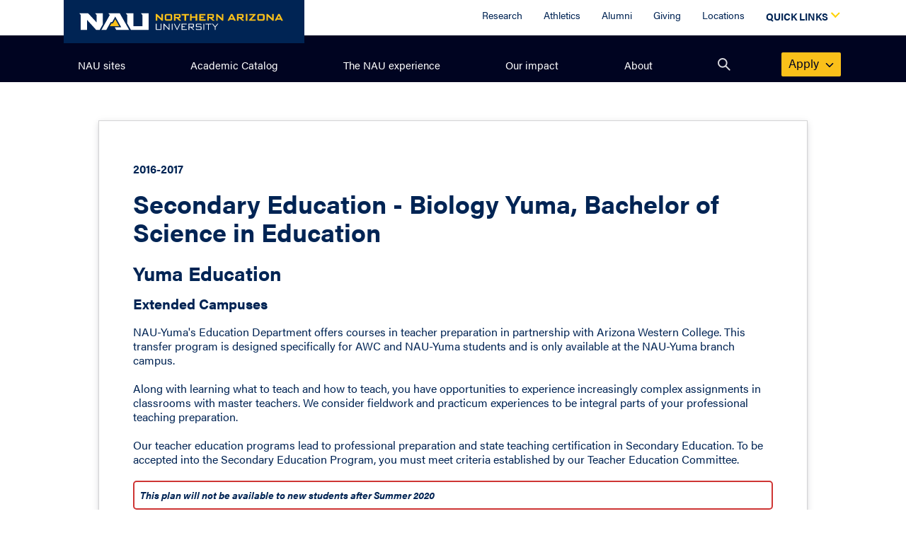

--- FILE ---
content_type: text/html;charset=UTF-8
request_url: https://catalog.nau.edu/Catalog/details?plan=BIOBSED&catalogYear=1617
body_size: 37756
content:
<!DOCTYPE html>
<html lang="en-US">
<head>
	<meta http-equiv="Content-Type" content="text/html; charset=UTF-8">
	<meta http-equiv="X-UA-Compatible" content="IE=edge,chrome=1"> <!-- IE most recent / chrome frame -->
	<meta name="viewport" content="width=device-width, initial-scale=1, minimum-scale=1" />

	<link rel="stylesheet" href="https://use.fontawesome.com/releases/v5.15.4/css/all.css" integrity="sha384-DyZ88mC6Up2uqS4h/KRgHuoeGwBcD4Ng9SiP4dIRy0EXTlnuz47vAwmeGwVChigm" crossorigin="anonymous">

	<link rel="stylesheet" href="resources/bootstrap-5.1.3-dist/css/bootstrap.min.css">
	<link rel="stylesheet" href="resources/css/nau-global.css">
	<link rel="stylesheet" href="resources/css/details.css">

	<script src="resources/bootstrap-5.1.3-dist/js/bootstrap.bundle.min.js"></script>
	<script src="resources/js/jquery-3.6.0.min.js"></script>

	<link rel="stylesheet" href="resources/css/catalog.css?ver=20180924" type="text/css" />
	<link rel="stylesheet" href="resources/css/degreeSearch.css?ver=20180924" type="text/css" />

	<script language="JavaScript" >
		function insertMailTo() {
			document.write("<a id=\"emailButton\" title=\"Email\" href=\"mailto:?subject=NAU " + encodeURIComponent("Bachelor of Science in Education, Secondary Education - Biology Yuma") + "&body=College: " + encodeURIComponent("Extended Campuses\n\nDepartment: ") + encodeURIComponent("Yuma Education \n\n") + encodeURIComponent("Plan: Secondary Education - Biology Yuma, Bachelor of Science in Education\n\n") + "Description: <p>NAU-Yuma&#39;s Education Department offers courses in teacher preparation in partnership with Arizona Western College. This transfer program is designed specifically for AWC and NAU-Yuma students and is only available at the NAU-Yuma branch campus.<br /><br />Along with learning what to teach and how to teach, you have opportunities to experience increasingly complex assignments in classrooms with master teachers. We consider fieldwork and practicum experiences to be integral parts of your professional teaching preparation.<br /><br />Our teacher education programs lead to professional preparation and state teaching certification in Secondary Education. To be accepted into the Secondary Education Program, you must meet criteria established by our Teacher Education Committee.</p>".replace(/<br\s*[\/]?>/gi,encodeURIComponent("\n")).replace(/<p>|<\/p>/gi,"") + encodeURIComponent("\n\nAcademic Catalog: http://catalog.nau.edu/Catalog/details?plan=BIOBSED&catalogYear=1617") + "\">&nbsp;</a>");
		}
	</script>

<script>
	$(document).ready( function() {
		$("#emailButton").click(function() {
			_gaq.push(['_trackEvent', 'Button', 'Click', 'Email']);
		});

		$("#applyGraduateButton").click(function() {
			_gaq.push(['_trackEvent', 'Button', 'Click', 'Apply Now (Graduate)']);
		});

		$("#applyUndergradButton").click(function() {
			_gaq.push(['_trackEvent', 'Button', 'Click', 'Apply Now (Undergrad)']);
		});

		$("#infoLink").click(function() {
			_gaq.push(['_trackEvent', 'Link', 'Click', 'Additional Information']);
		});

		$("#facultyLink").click(function() {
			_gaq.push(['_trackEvent', 'Link', 'Click', 'Faculty']);
		});

		$("#advisingLink").click(function() {
			_gaq.push(['_trackEvent', 'Link', 'Click', 'Advising Contacts']);
		});

		$("#flagstaffLink").click(function() {
			_gaq.push(['_trackEvent', 'Link', 'Click', 'Flagstaff Campus']);
		});

		$("#extendedLink").click(function() {
			_gaq.push(['_trackEvent', 'Link', 'Click', 'Online & Statewide']);
		});

		$("#learningCommunityLink").click(function() {
			_gaq.push(['_trackEvent', 'Link', 'Click', 'Residential Learning Communities']);
		});

		$("#gradVisitLink").click(function() {
			_gaq.push(['_trackEvent', 'Link', 'Click', 'Visit Us (Graduate College)']);
		});

		$("#gradInfoLink").click(function() {
			_gaq.push(['_trackEvent', 'Link', 'Click', 'Request More Information (Graduate College)']);
		});

		
				$("li.career a").click(function() {
					_gaq.push(['_trackEvent', 'Tab', 'Click', 'Careers']);
				});
			
				$("li.ureq a").click(function() {
					_gaq.push(['_trackEvent', 'Tab', 'Click', 'University Requirements']);
				});
			
				$("li.overview a").click(function() {
					_gaq.push(['_trackEvent', 'Tab', 'Click', 'Overview']);
				});
			
				$("li.creq a").click(function() {
					_gaq.push(['_trackEvent', 'Tab', 'Click', 'Details']);
				});
			
				$("li.availability a").click(function() {
					_gaq.push(['_trackEvent', 'Tab', 'Click', 'Campus Availability']);
				});
			


		$('.accordion-body').first().collapse('show');

	});
</script>

<script type="text/javascript">

	  var _gaq = _gaq || [];
	  _gaq.push(['_setAccount', 'UA-23221426-1']);
	  _gaq.push(['_trackPageview']);

	  (function() {
	    var ga = document.createElement('script'); ga.type = 'text/javascript'; ga.async = true;
	    ga.src = ('https:' == document.location.protocol ? 'https://ssl' : 'http://www') + '.google-analytics.com/ga.js';
	    var s = document.getElementsByTagName('script')[0]; s.parentNode.insertBefore(ga, s);
	  })();

</script>




<!-- If modDom is passed as param we render only certain section of the page -->


<!-- Meta fields (specific to site/page) -->
	<meta http-equiv="Content-Type" content="text/html; charset=UTF-8">
	<meta name="robots" content="all">
	<meta name="keywords" content="">
	<meta name="description" content="">

<!-- Title -->
	<title>
		Secondary Education - Biology Yuma, Bachelor of Science in Education | 2016-2017&nbsp;Academic Catalog | Northern Arizona University
	</title>
</head>

	

<!DOCTYPE html PUBLIC "-//W3C//DTD HTML 4.01 Transitional//EN" "http://www.w3.org/TR/html4/loose.dtd">


<body>

		<div id="js-nau-include-header">
<div id="main" role="main" class="pt-4">
		<div class="container-fluid mb-4 pt-5 px-md-5">
			<div class="row">
				<div class="col">
					<div role="region">
						<div class="py-2" aria-disabled="true">
							<strong>2016-2017</strong>
						</div>
						<h1 id="h1-first" class="mb-4 mt-2 py-0">
							Secondary Education - Biology Yuma, Bachelor of Science in Education</h1>
						<p id="deptDescr">Yuma Education </p>
						<p id="dept-heading">Extended Campuses</p>
						<div id="tabZero">
						<p><div id="acadDescr"><div class="truncate"><p>NAU-Yuma&#39;s Education Department offers courses in teacher preparation in partnership with Arizona Western College. This transfer program is designed specifically for AWC and NAU-Yuma students and is only available at the NAU-Yuma branch campus.<br /><br />Along with learning what to teach and how to teach, you have opportunities to experience increasingly complex assignments in classrooms with master teachers. We consider fieldwork and practicum experiences to be integral parts of your professional teaching preparation.<br /><br />Our teacher education programs lead to professional preparation and state teaching certification in Secondary Education. To be accepted into the Secondary Education Program, you must meet criteria established by our Teacher Education Committee.</p></div></div></p>
									<p></p>
									</div>
				</div>
						<div id="catalogDetail">
			    		<div id="termStatus">
						<div class="alert">This plan will not be available to new students after Summer 2020</div>
						</div>
						<div class="accordion accordion-flush mb-5" id="expandableDetails">
					<div class="accordion-item">
								<h2 class="accordion-header" id="ureq-header">
											<button class="accordion-button" type="button" data-bs-toggle="collapse" data-bs-target="#ureq-collapse" aria-expanded="true" aria-controls="ureq-collapse">
												University Requirements</button>
										</h2>
										<div id="ureq-collapse" class="accordion-collapse show" role="region" aria-labelledby="ureq-header" >
									<div class="accordion-body">
										<ul class="no-hierarchy" style="margin-left:0px;">
											<li class="level">
											</li></ul>

												<ul class="no-hierarchy" style="margin-left:0px;">
															<li class="text">
															<p>To receive a bachelor&#39;s degree at Northern Arizona University, you must complete at least 120 units of credit that minimally includes a major, the liberal studies requirements, and university requirements as listed below.</p><ul class="no-hierarchy">	<li class="bullet">All of Northern Arizona University&#39;s <a href="https://www9.nau.edu/policies/client/Details/679?whoIsLooking=Students&amp;pertainsTo=All">diversity</a>, <a href="https://www9.nau.edu/policies/client/Details/1341?whoIsLooking=Students&amp;pertainsTo=All">liberal studies, junior-level writing, and capstone requirements</a>.</li>	<li class="bullet">All requirements for your specific academic plan(s).</li>	<li class="bullet">At least 30 units of upper-division courses, which may include transfer work.</li>	<li class="bullet">At least 30 units of coursework taken through Northern Arizona University, of which at least 18 must be upper-division courses (300-level or above). This requirement is not met by credit-by-exam, retro-credits, transfer coursework, etc.</li>	<li class="bullet">A cumulative grade point average of at least 2.0 on all work attempted at Northern Arizona University.</li></ul><p>The full policy can be viewed <a href="https://www9.nau.edu/policies/client/Details/1264?whoIsLooking=Students&amp;pertainsTo=All">here</a>.</p></li>
														</ul>
													</div>
								</div>
							</div>
							<div class="accordion-item">
								<h2 class="accordion-header" id="overview-header">
											<button class="accordion-button collapsed" type="button" data-bs-toggle="collapse" data-bs-target="#overview-collapse" aria-expanded="false" aria-controls="overview-collapse">
												Overview</button>
										</h2>
										<div id="overview-collapse" class="accordion-collapse collapse" role="region" aria-labelledby="overview-header" >
									<div class="accordion-body">
										<p><p>In addition to University Requirements:</p></p>
													<p><ul class="no-hierarchy">	<li class="bullet">		At least 40 units of Education major requirements</li>	<li class="bullet">		At least 59 units of Biology and support courses major requirements, 17 of which may be applied to Liberal Studies Requirement</li>	<li class="bullet">		Up to 9 units of liberal studies requirements can have the same prefix as the major.</li></ul></p>
													<p><ul class="no-hierarchy">	<li class="bullet">Elective courses, if needed, to reach an overall total of at least 120 units.</li></ul></p>
													<p><p>Students may be able to use some courses to meet more than one requirement. Contact your advisor for details.</p></p>
													<p><p><strong>Note: The required mathematics for this major is MAT 220 from AWC.</strong></p></p>
													<table aria-describedby="Academic Plan Details">
														<thead>
														<tr>
																<td>Minimum Units for Completion</td>
																<td>120</td>
															</tr>
														</thead>
														<tr>
																<td>Major GPA</td>
																<td>2.5</td>
															</tr>
														<tr>
																<td>Additional Admission Requirements</td>
																<td>Required</td>
															</tr>
														<tr>
																<td>Fieldwork Experience/Internship</td>
																<td>Required</td>
															</tr>
														<tr>
																<td>Student Teaching/Supervised Teaching</td>
																<td>Required</td>
															</tr>
														<tr>
																<td>Additional Fees/Program Fees</td>
																<td>Required</td>
															</tr>
														<tr>
																<td>Progression Plan Link</td>
																<td>Not Available</td>
															</tr>
														</table>
												<h5>Student Learning Outcomes</h5>
															<p><p>1. Learner Development. The teacher understands how learners grow and develop, recognizing that patterns of learning and development vary individually within and across the cognitive, linguistic, social, emotional, and physical areas, and designs and implements developmentally appropriate and challenging learning experiences.<br /><br />2. Learning Differences. The teacher uses understanding of individual differences and diverse<br /><br />3. Learning Environments. The teacher works with others to create environments that support individual and collaborative learning, and that encourage positive social interaction, active engagement in learning, and self-motivation.<br /><br />4. Content Knowledge. The teacher understands the central concepts, tools of inquiry, and structures of the discipline(s) he or she teaches and creates learning experiences that make the discipline accessible and meaningful for learners to assure mastery of the content.<br /><br />5. Application of Content. The teacher understands how to connect concepts and use differing perspectives to engage learners in critical thinking, creativity, and collaborative problem solving related to authentic local and global issues.<br /><br />6. Assessment. The teacher understands and uses multiple methods of assessment to engage learners in their own growth, to monitor learner progress, and to guide the teacher&rsquo;s and learner&rsquo;s decision making.<br /><br />7. Planning for Instruction. The teacher plans instruction that supports every student in meeting rigorous learning goals by drawing upon knowledge of content areas, curriculum, cross-disciplinary skills, and pedagogy, as well as knowledge of learners and the community context.<br /><br />8. Instructional Strategies. The teacher understands and uses a variety of instructional strategies to encourage learners to develop deep understanding of content areas and their connections, and to build skills to apply knowledge in meaningful ways.<br /><br />9. Professional Learning and Ethical Practice. The teacher engages in ongoing professional learning and uses evidence to continually evaluate his/her practice, particularly the effects of his/her choices and actions on others (learners, families, other professionals, and the community), and adapts practice to meet the needs of each learner.<br /><br />10. Leadership and Collaboration. The teacher seeks appropriate leadership roles and opportunities to take responsibility for student learning, to collaborate with learners, families, colleagues, other school professionals, and community members to ensure learner growth, and to advance the profession.</p></p>
													</div>
								</div>
							</div>
							<div class="accordion-item">
								<h2 class="accordion-header" id="creq-header">
											<button class="accordion-button collapsed" type="button" data-bs-toggle="collapse" data-bs-target="#creq-collapse" aria-expanded="false" aria-controls="creq-collapse">
												Details</button>
										</h2>
										<div id="creq-collapse" class="accordion-collapse collapse" role="region" aria-labelledby="creq-header" >
									<div class="accordion-body">
										<h5>Additional Admission Requirements</h5>
											<ul class="no-hierarchy" style="margin-left:0px;">
											<li class="level">
											</li></ul>

												<ul class="no-hierarchy" style="margin-left:0px;">
															<li class="text">
															<p>Individual program admission requirements over and above admission to NAU are required.</p></li>
														</ul>
													<ul class="no-hierarchy" style="margin-left:0px;">
															<li class="text">
															<p>If you are completing a teacher-certification program, you must apply for admission to our Teacher Education Program. We accept applications at set times each year; contact the NAU-Yuma Enrollment Services at 928-317-6400 to obtain an application packet which indicates the exact application timelines.<br /><br />You must be admitted to the Secondary Education Program in order to take education coursework other than the following courses: <a target="_blank" href="http://catalog.nau.edu/Courses/course?courseId=010925&catalogYear=1617" class="tooltipHover" data-title="School And Society" data-description="Studies social, historical, and political contexts of education in a multicultural, democratic society. Emphasizes intellectual traditions grounded in..." data-units="3" data-prerequisites=" ">EDU 301W</a>, <a target="_blank" href="http://catalog.nau.edu/Courses/course?courseId=010931&catalogYear=1617" class="tooltipHover" data-title="Classroom Management" data-description="Classroom methods, strategies, and procedures for managing the individual, interpersonal, and group behavior or students, organizing and implementing ..." data-units="3" data-prerequisites="<strong>Prerequisite:</strong>  Yuma Elementary Ed Milestone">EDU 317</a>, <a target="_blank" href="http://catalog.nau.edu/Courses/course?courseId=011142&catalogYear=1617" class="tooltipHover" data-title="Educational Psychology In Secondary Education" data-description="Principles of psychology applied to secondary education.  We will discuss the application of psychological principles to secondary schools.  The major..." data-units="3" data-prerequisites="<strong>Prerequisite:</strong> Sophomore Status or higher">EDU 325</a>, or <a target="_blank" href="http://catalog.nau.edu/Courses/course?courseId=011143&catalogYear=1617" class="tooltipHover" data-title="Structured English Immersion Methods For Secondary Schools" data-description="Course investigates theories and practices of curriculum materials development and effective teaching methods for English Language Learners in Structu..." data-units="3" data-prerequisites="<strong>Prerequisite:</strong>  NAU-Yuma Secondary Education Milestone">EDU 437</a>.<br /><br />Please be aware that NAU-Yuma&#39;s Education Department&#39;s Secondary Education Program is controlled by special admission and retention standards. Our faculty members may, under certain circumstances, recommend that a student be referred to remedial instruction or to be removed from the Secondary Education Program. Also be aware that you must have a grade point average (GPA) of at least 2.5 in all of your NAU coursework in order to graduate.<br /><br />All NAU-YUMA Secondary Education students, prior to being admitted to Teacher Candidate status, must pass one NES Middle Grades or Secondary Assessment in Science. Students will also need to pass the NES Assessment of Professional Knowledge: Secondary as a State certification requirement. The test should be taken at or near the completion of the program. In addition, the academic progress of all students will be monitored regularly and assessment results will be used to determine any remediation or supplementary instruction that may be required.</p></li>
														</ul>
													<ul class="no-hierarchy" style="margin-left:0px;">
															<li class="text">
															<p>To pursue an undergraduate program in Second Education, you must meet the following admission requirements:</p><ul class="no-hierarchy">	<li class="bullet">		45 units of transfer-credit coursework (Education, Liberal Studies, Math, and Science)</li>	<li class="bullet">		*EDU 110 with a minimum grade of &quot;C&quot;</li>	<li class="bullet">		*MAT 220 with a minimum grade of &quot;C&quot;</li>	<li class="bullet">		two lab science courses with a minimum grade of &quot;C&quot; in each course</li>	<li class="bullet">		the English foundation requirement (*ENG 101 and *ENG 102) with a minimum GPA of 3.0. (If your English GPA is below 3.0, you may take an approved writing course to achieve the 3.0 GPA.)</li>	<li class="bullet">		Recommendation Form (included in the application packet) completed by someone who has directly observed your work with children or adolescents within the ages of pre-school through high school. Such work experience can be either voluntary or paid, but must have occurred in a structured setting for a minimum of fifteen hours. Examples of acceptable experience may include work as a camp counselor, swimming instructor, Sunday school teacher, volunteer in a classroom, or other similar settings.</li>	<li class="bullet">		Attendance at a program orientation and attendance at the Secondary Education Seminar.</li>	<li class="bullet">		A copy of your State-approved Identity-Verified Print (IVP) fingerprint clearance card. You may pick up an application packet in the AC Building reception area.</li>	<li class="bullet">		Be admitted to NAU.</li>	<li class="bullet">		One of the following GPA requirements</li></ul></li>
														</ul>
													<ul class="no-hierarchy" style="margin-left:0px;">
															<li>
															<ul class="no-hierarchy" style="">
															<li class="text">
															<p><ul class="no-hierarchy">	<li class="bullet">		a cumulative 2.5 GPA in Liberal Studies courses</li>	<li class="bullet">		a cumulative 2.5 GPA in all courses</li></ul>* Denotes AWC course number</p></li>
														</ul>
													</li>
														</ul>
													<h5>Major Requirements</h5>
											<ul class="no-hierarchy" style="margin-left:0px;">
											<li class="level">
											</li></ul>

												<ul class="no-hierarchy" style="margin-left:0px;">
															<li class="text">
															<p>Take the following:<br /><br />Foundations (15 units)</p><ul class="no-hierarchy">	<li class="bullet">		*EDU 110, <a target="_blank" href="http://catalog.nau.edu/Courses/course?courseId=010925&catalogYear=1617" class="tooltipHover" data-title="School And Society" data-description="Studies social, historical, and political contexts of education in a multicultural, democratic society. Emphasizes intellectual traditions grounded in..." data-units="3" data-prerequisites=" ">EDU 301W</a>, <a target="_blank" href="http://catalog.nau.edu/Courses/course?courseId=010931&catalogYear=1617" class="tooltipHover" data-title="Classroom Management" data-description="Classroom methods, strategies, and procedures for managing the individual, interpersonal, and group behavior or students, organizing and implementing ..." data-units="3" data-prerequisites="<strong>Prerequisite:</strong>  Yuma Elementary Ed Milestone">EDU 317</a>, <a target="_blank" href="http://catalog.nau.edu/Courses/course?courseId=011142&catalogYear=1617" class="tooltipHover" data-title="Educational Psychology In Secondary Education" data-description="Principles of psychology applied to secondary education.  We will discuss the application of psychological principles to secondary schools.  The major..." data-units="3" data-prerequisites="<strong>Prerequisite:</strong> Sophomore Status or higher">EDU 325</a> (12 units)</li>	<li class="bullet">		*EDU 222 (3 units)</li></ul>Curriculum and Methods (13 units)<br /><ul class="no-hierarchy">	<li class="bullet">		<a target="_blank" href="http://catalog.nau.edu/Courses/course?courseId=010928&catalogYear=1617" class="tooltipHover" data-title="Teacher Aid Practicum" data-description="Field experience in an elementary or secondary school classroom; exposure to and practical experiences in the tasks of a classroom teacher.  For eleme..." data-units="1 - 12" data-prerequisites="<strong>Prerequisite:</strong>  Yuma Elementary Ed Milestone">EDU 308</a>, <a target="_blank" href="http://catalog.nau.edu/Courses/course?courseId=011143&catalogYear=1617" class="tooltipHover" data-title="Structured English Immersion Methods For Secondary Schools" data-description="Course investigates theories and practices of curriculum materials development and effective teaching methods for English Language Learners in Structu..." data-units="3" data-prerequisites="<strong>Prerequisite:</strong>  NAU-Yuma Secondary Education Milestone">EDU 437</a>, <a target="_blank" href="http://catalog.nau.edu/Courses/course?courseId=011144&catalogYear=1617" class="tooltipHover" data-title="Secondary School Teaching Methods" data-description="Course investigates diverse general and specific methods of planning, teaching, and evaluating effective learning and management of learning environme..." data-units="3" data-prerequisites="<strong>Prerequisite:</strong>  NAU-Yuma Secondary Education Milestone">EDU 450</a>, <a target="_blank" href="http://catalog.nau.edu/Courses/course?courseId=011145&catalogYear=1617" class="tooltipHover" data-title="Evaluation Of Learning In Secondary Schools" data-description="Explores the principles and techniques of assessment at the secondary level, including formal and informal assessments, interpretation of standardized..." data-units="3" data-prerequisites="<strong>Prerequisite:</strong>  NAU-Yuma Secondary Education Milestone">EDU 465</a> (10 units)</li>	<li class="bullet">		(<a target="_blank" href="http://catalog.nau.edu/Courses/course?courseId=011141&catalogYear=1617" class="tooltipHover" data-title="Secondary School Curriculum" data-description="Provides opportunities for preservice teachers to develop knowledge and skills necessary to design, use, and evaluate curriculum plans and materials t..." data-units="3" data-prerequisites="<strong>Prerequisite:</strong>  NAU-Yuma Secondary Education Milestone">EDU 322</a> or <a target="_blank" href="http://catalog.nau.edu/Courses/course?courseId=010933&catalogYear=1617" class="tooltipHover" data-title="The Middle-school Curriculum" data-description="Examines curriculum needs of middle-school students, organization of middle schools, and instructional strategies for interdisciplinary middle-school ..." data-units="3" data-prerequisites="<strong>Prerequisite:</strong>  Yuma Elementary Ed Milestone">EDU 323</a>) (3 units)</li></ul>Student Teaching (12 units)<br /><ul class="no-hierarchy">	<li class="bullet">		<a target="_blank" href="http://catalog.nau.edu/Courses/course?courseId=011146&catalogYear=1617" class="tooltipHover" data-title="Supervised Teaching: Secondary Education" data-description="Directed teaching in the secondary grades: directed and cooperative preparation, teaching, and evaluation; conferences and seminars in theories, issue..." data-units="3 - 12" data-prerequisites="<strong>Prerequisite:</strong>  Yuma Teacher Candidate Milestone">EDU 495C</a></li></ul>Biology and Support (59 units)<br /><ul class="no-hierarchy">	<li class="bullet">		*BIO 181, *BIO 182,&nbsp; <a target="_blank" href="http://catalog.nau.edu/Courses/course?courseId=011480&catalogYear=1617" class="tooltipHover" data-title="Ecology" data-description="This course introduces ecological principles, including the distribution and abundance of organisms, population dynamics, community organization, ener..." data-units="3" data-prerequisites="<strong>Prerequisite:</strong>  BIO 181, BIO 182, or ENV 230">BSC 326</a>, <a target="_blank" href="http://catalog.nau.edu/Courses/course?courseId=011481&catalogYear=1617" class="tooltipHover" data-title="Ecology Lab" data-description="Scientific analysis of plant and animal interactions within ecosystems, including community dynamics, ecological processes, and biotic inventories in ..." data-units="1" data-prerequisites="<strong>Prerequisite:</strong>  ENG 105  
Corequisite:  BSC 326">BSC 326LW</a>, <a target="_blank" href="http://catalog.nau.edu/Courses/course?courseId=011486&catalogYear=1617" class="tooltipHover" data-title="Classical And Molecular Genetics" data-description="Studies genetics from a molecular and microbial perspective; gene structure, expression, control, mutation, and recombination; advances in genetic eng..." data-units="3" data-prerequisites="<strong>Prerequisite:</strong> BIO 181 and BIO 182">BSC 350</a>, <a target="_blank" href="http://catalog.nau.edu/Courses/course?courseId=011503&catalogYear=1617" class="tooltipHover" data-title="Evolutionary Biology" data-description="Evolution of organisms, including variation, natural selection, adaptation, population genetics, speciation, patterns and rates of evolution, phylogen..." data-units="3" data-prerequisites="<strong>Prerequisite:</strong>  BSC 350">BSC 435C</a>&nbsp; (18 units)</li>	<li class="bullet">		BSC elective course (3 units)</li>	<li class="bullet">		*BIO 201 or (<a target="_blank" href="http://catalog.nau.edu/Courses/course?courseId=011499&catalogYear=1617" class="tooltipHover" data-title="Animal Physiology" data-description="Function and integration of animal tissues, organs, and organ systems in the maintenance of homeostasis.  Letter grade only." data-units="3" data-prerequisites="<strong>Prerequisite:</strong>  BSC 344 and CHM 151">BSC 425</a> and <a target="_blank" href="http://catalog.nau.edu/Courses/course?courseId=011500&catalogYear=1617" class="tooltipHover" data-title="Animal Physiology Lab" data-description="Lab experience in the study of animal tissues, organs, and organ systems.  Letter grade only." data-units="1" data-prerequisites="<strong>Corequisite:</strong>  BSC 425">BSC 425L</a>) (4 units)</li>	<li class="bullet">		Math elective(s) can be satisfied with one of the following AWC courses: *BIO 182, *CHM 235, *MAT 220. (4-5 units)</li>	<li class="bullet">		*CHM 151, *CHM 152, *CHM 235, *MAT 220 <a target="_blank" href="http://catalog.nau.edu/Courses/course?courseId=001320&catalogYear=1617" class="tooltipHover" data-title="Fundamental Biochemistry" data-description="Principles of biochemistry emphasizing biologically important compounds and their functions and metabolism in living cells.  Letter grade only." data-units="3" data-prerequisites="<strong>Prerequisite:</strong>  BIO 181, 181L and (CHM 230 or CHM 235)">CHM 360</a>, <a target="_blank" href="http://catalog.nau.edu/Courses/course?courseId=001321&catalogYear=1617" class="tooltipHover" data-title="Fundamental Biochemistry Lab" data-description="Introduces modern qualitative and quantitative biochemical techniques.  Letter grade only." data-units="1" data-prerequisites="<strong>Prerequisite:</strong> (CHM 230L or CHM 235L) and Prerequisite or Corequisite: CHM 360">CHM 360L</a> (17 units)</li>	<li class="bullet">		*MAT 220 (5 units)</li>	<li class="bullet">		<a target="_blank" href="http://catalog.nau.edu/Courses/course?courseId=006647&catalogYear=1617" class="tooltipHover" data-title="General Physics I&nbsp <br /><img src='resources/images/N__SUN_NUM_ICON_1.gif' height='12' width='50' >&nbspPHY 1111" data-description="First course in the two-semester, algebra-based, introductory physics sequence.  Classical mechanics, heat, and sound.  3 hrs. lecture, 3 hrs. lab.  L..." data-units="4" data-prerequisites="<strong>Prerequisite or Corequisite:</strong>  MAT 125 or MAT 125H or higher">PHY 111</a> or *PHY 121 (4 units)</li></ul>*Denotes AWC course</li>
														</ul>
													<h5>Teacher Preparation</h5>
											<ul class="no-hierarchy" style="margin-left:0px;">
											<li class="level">
											</li></ul>

												<ul class="no-hierarchy" style="margin-left:0px;">
															<li class="text">
															<p>In our teacher education program, you are required to complete a student teaching experience. Student teaching includes participation in a student teaching seminar. In addition, a minimum number of units of practicum is required, which involves supervised field experience with a practicing teacher. Additional field experience may be required.<br /><br />Before being accepted to student teaching, the following criteria must be met:</p><ul class="no-hierarchy">	<li class="bullet">		Admission to the teacher education program</li>	<li class="bullet">		NAU GPA must be at least 2.5, with a GPA of 2.5 in all teacher preparation courses, with no grade lower than a &quot;C&quot;.</li>	<li class="bullet">		Complete all plan requirements prior to student teaching.</li>	<li class="bullet">		All education courses and departmental requirements, with the exception of *EDU 110 must be completed within the six years prior to student teaching.</li>	<li class="bullet">		Pass one NES Middle Grades or Secondary Assessment.&nbsp;</li>	<li class="bullet">		All Teacher Candidates must demonstrate social and emotional maturity consistent with professional standards of classroom instruction as well as adequate physical health for teaching.</li></ul></li>
														</ul>
													<ul class="no-hierarchy" style="margin-left:0px;">
															<li class="text">
															<p><strong>State Teaching Certifications</strong><br /><br />After you complete your teacher education program, you must apply to the Arizona Department of Education for certification in grades 7-12. NAU issues Institutional Recommendations for Teacher Candidates indicating that you have successfully completed the program. You must pass the Professional Knowledge and Subject Knowledge Tests of NES for Arizona certification.<br /><br />Be aware that you must meet U.S. and Arizona Constitution requirements to satisfy Arizona certification requirements. This may be done through course(s) or tests. Please consult faculty or advisors.<br /><br />Program and Course requirements are subject to change. Please keep informed through regular review of your education plan with faculty and advisors.</p></li>
														</ul>
													<ul class="no-hierarchy" style="margin-left:0px;">
											<li class="level">
											PROGRAM FEE INFORMATION</li></ul>

												<ul class="no-hierarchy" style="margin-left:0px;">
															<li class="text">
															<p>NAU assesses a fee, in addition to tuition, of $40 for practicum (<a target="_blank" href="http://catalog.nau.edu/Courses/course?courseId=010928&catalogYear=1617" class="tooltipHover" data-title="Teacher Aid Practicum" data-description="Field experience in an elementary or secondary school classroom; exposure to and practical experiences in the tasks of a classroom teacher.  For eleme..." data-units="1 - 12" data-prerequisites="<strong>Prerequisite:</strong>  Yuma Elementary Ed Milestone">EDU 308</a>) and $85 for each student teaching course (<a target="_blank" href="http://catalog.nau.edu/Courses/course?courseId=011146&catalogYear=1617" class="tooltipHover" data-title="Supervised Teaching: Secondary Education" data-description="Directed teaching in the secondary grades: directed and cooperative preparation, teaching, and evaluation; conferences and seminars in theories, issue..." data-units="3 - 12" data-prerequisites="<strong>Prerequisite:</strong>  Yuma Teacher Candidate Milestone">EDU 495C</a>). The fee structure may change at any time; advance notice is given when possible.&nbsp;</p></li>
														</ul>
													<h5>General Electives</h5>
											<ul class="no-hierarchy" style="margin-left:0px;">
											<li class="level">
											</li></ul>

												<ul class="no-hierarchy" style="margin-left:0px;">
															<li class="text">
															<p>Additional coursework is required if, after you have met the previously described requirements, you have not yet completed a total of 120 units of credit.</p><p>You may take these remaining courses from any of the academic areas, using these courses to pursue your specific interests and goals. You may also use prerequisites or transfer credits as electives if they weren&#39;t used to meet major, minor, or liberal studies requirements.<br /><br />We encourage you to consult with your advisor to select the courses that will be most advantageous to you.</p></li>
														</ul>
													<h5>Additional Information</h5>
											<ul class="no-hierarchy" style="margin-left:0px;">
											<li class="level">
											</li></ul>

												<ul class="no-hierarchy" style="margin-left:0px;">
															<li class="text">
															<p>Be aware that some courses may have prerequisites that you must also successfully complete. For prerequisite information, click on the course or see your advisor.</p></li>
														</ul>
													</div>
								</div>
							</div>
							<div class="accordion-item">
								<h2 class="accordion-header" id="availability-header">
											<button class="accordion-button collapsed" type="button" data-bs-toggle="collapse" data-bs-target="#availability-collapse" aria-expanded="false" aria-controls="availability-collapse">
												Campus Availability</button>
										</h2>
										<div id="availability-collapse" class="accordion-collapse collapse" role="region" aria-labelledby="availability-header" >
									<div class="accordion-body">
										<div id="campusWrapper"><ul class="primaryList"><li><a href="http://yuma.nau.edu/" target="_blank" class="tooltipHover campusLink"  data-campus="YUMA"data-address1="2020 South AVE 8E"  data-city="Yuma"  data-state="AZ"  data-zip="85365"  data-phone="928/523-3907"  data-email="nau.yuma@nau.edu"  data-latitude="32.69028"  data-longitude="-114.49444" >Yuma</a></li></ul></div><hr />
											</div>
								</div>
							</div>
							</div>
			</div>
		</div>
	</div>
	</div>
	

<!DOCTYPE html PUBLIC "-//W3C//DTD HTML 4.01 Transitional//EN" "http://www.w3.org/TR/html4/loose.dtd">


</body>

<div id="js-nau-footer"></div>

</html>


<link rel="stylesheet" href="resources/css/header-footer.min.css">

<script src="resources/js/custom-navigation.min.js"></script>
<script src="resources/js/header-footer.min.js"></script>


<script src="resources/js/headerMenu.js"></script>
<script defer="defer">embedCustomMenu(headerData)</script>

--- FILE ---
content_type: text/css
request_url: https://catalog.nau.edu/Catalog/resources/css/nau-global.css
body_size: 228985
content:
@charset "UTF-8";
.mt-0{
  margin-top:0px !important;
  --margin-top:0px; }

.mt-10{
  margin-top:10px !important;
  --margin-top:10px; }

.mt-20{
  margin-top:20px !important;
  --margin-top:20px; }

.mt-30{
  margin-top:30px !important;
  --margin-top:30px; }

.mt-40{
  margin-top:40px !important;
  --margin-top:40px; }

.mt-50{
  margin-top:50px !important;
  --margin-top:50px; }

.mt-60{
  margin-top:60px !important;
  --margin-top:60px; }

.mt-70{
  margin-top:70px !important;
  --margin-top:70px; }

.mt-80{
  margin-top:80px !important;
  --margin-top:80px; }

.mt-90{
  margin-top:90px !important;
  --margin-top:90px; }

.mt-100{
  margin-top:100px !important;
  --margin-top:100px; }

.mt-110{
  margin-top:110px !important;
  --margin-top:110px; }

.mt-120{
  margin-top:120px !important;
  --margin-top:120px; }

.mb-0{
  margin-bottom:0px !important;
  --margin-bottom:0px; }

.mb-10{
  margin-bottom:10px !important;
  --margin-bottom:10px; }

.mb-20{
  margin-bottom:20px !important;
  --margin-bottom:20px; }

.mb-30{
  margin-bottom:30px !important;
  --margin-bottom:30px; }

.mb-40{
  margin-bottom:40px !important;
  --margin-bottom:40px; }

.mb-50{
  margin-bottom:50px !important;
  --margin-bottom:50px; }

.mb-60{
  margin-bottom:60px !important;
  --margin-bottom:60px; }

.mb-70{
  margin-bottom:70px !important;
  --margin-bottom:70px; }

.mb-80{
  margin-bottom:80px !important;
  --margin-bottom:80px; }

.mb-90{
  margin-bottom:90px !important;
  --margin-bottom:90px; }

.mb-100{
  margin-bottom:100px !important;
  --margin-bottom:100px; }

.mb-110{
  margin-bottom:110px !important;
  --margin-bottom:110px; }

.mb-120{
  margin-bottom:120px !important;
  --margin-bottom:120px; }

@media (min-width: 768px){
  .mt-md-0{
    margin-top:0px !important;
    --margin-top:0px; } }

@media (min-width: 768px){
  .mt-md-10{
    margin-top:10px !important;
    --margin-top:10px; } }

@media (min-width: 768px){
  .mt-md-20{
    margin-top:20px !important;
    --margin-top:20px; } }

@media (min-width: 768px){
  .mt-md-30{
    margin-top:30px !important;
    --margin-top:30px; } }

@media (min-width: 768px){
  .mt-md-40{
    margin-top:40px !important;
    --margin-top:40px; } }

@media (min-width: 768px){
  .mt-md-50{
    margin-top:50px !important;
    --margin-top:50px; } }

@media (min-width: 768px){
  .mt-md-60{
    margin-top:60px !important;
    --margin-top:60px; } }

@media (min-width: 768px){
  .mt-md-70{
    margin-top:70px !important;
    --margin-top:70px; } }

@media (min-width: 768px){
  .mt-md-80{
    margin-top:80px !important;
    --margin-top:80px; } }

@media (min-width: 768px){
  .mt-md-90{
    margin-top:90px !important;
    --margin-top:90px; } }

@media (min-width: 768px){
  .mt-md-100{
    margin-top:100px !important;
    --margin-top:100px; } }

@media (min-width: 768px){
  .mt-md-110{
    margin-top:110px !important;
    --margin-top:110px; } }

@media (min-width: 768px){
  .mt-md-120{
    margin-top:120px !important;
    --margin-top:120px; } }

@media (min-width: 768px){
  .mb-md-0{
    margin-bottom:0px !important;
    --margin-bottom:0px; } }

@media (min-width: 768px){
  .mb-md-10{
    margin-bottom:10px !important;
    --margin-bottom:10px; } }

@media (min-width: 768px){
  .mb-md-20{
    margin-bottom:20px !important;
    --margin-bottom:20px; } }

@media (min-width: 768px){
  .mb-md-30{
    margin-bottom:30px !important;
    --margin-bottom:30px; } }

@media (min-width: 768px){
  .mb-md-40{
    margin-bottom:40px !important;
    --margin-bottom:40px; } }

@media (min-width: 768px){
  .mb-md-50{
    margin-bottom:50px !important;
    --margin-bottom:50px; } }

@media (min-width: 768px){
  .mb-md-60{
    margin-bottom:60px !important;
    --margin-bottom:60px; } }

@media (min-width: 768px){
  .mb-md-70{
    margin-bottom:70px !important;
    --margin-bottom:70px; } }

@media (min-width: 768px){
  .mb-md-80{
    margin-bottom:80px !important;
    --margin-bottom:80px; } }

@media (min-width: 768px){
  .mb-md-90{
    margin-bottom:90px !important;
    --margin-bottom:90px; } }

@media (min-width: 768px){
  .mb-md-100{
    margin-bottom:100px !important;
    --margin-bottom:100px; } }

@media (min-width: 768px){
  .mb-md-110{
    margin-bottom:110px !important;
    --margin-bottom:110px; } }

@media (min-width: 768px){
  .mb-md-120{
    margin-bottom:120px !important;
    --margin-bottom:120px; } }

@media (min-width: 1100px){
  .mt-lg-0{
    margin-top:0px !important;
    --margin-top:0px; } }

@media (min-width: 1100px){
  .mt-lg-10{
    margin-top:10px !important;
    --margin-top:10px; } }

@media (min-width: 1100px){
  .mt-lg-20{
    margin-top:20px !important;
    --margin-top:20px; } }

@media (min-width: 1100px){
  .mt-lg-30{
    margin-top:30px !important;
    --margin-top:30px; } }

@media (min-width: 1100px){
  .mt-lg-40{
    margin-top:40px !important;
    --margin-top:40px; } }

@media (min-width: 1100px){
  .mt-lg-50{
    margin-top:50px !important;
    --margin-top:50px; } }

@media (min-width: 1100px){
  .mt-lg-60{
    margin-top:60px !important;
    --margin-top:60px; } }

@media (min-width: 1100px){
  .mt-lg-70{
    margin-top:70px !important;
    --margin-top:70px; } }

@media (min-width: 1100px){
  .mt-lg-80{
    margin-top:80px !important;
    --margin-top:80px; } }

@media (min-width: 1100px){
  .mt-lg-90{
    margin-top:90px !important;
    --margin-top:90px; } }

@media (min-width: 1100px){
  .mt-lg-100{
    margin-top:100px !important;
    --margin-top:100px; } }

@media (min-width: 1100px){
  .mt-lg-110{
    margin-top:110px !important;
    --margin-top:110px; } }

@media (min-width: 1100px){
  .mt-lg-120{
    margin-top:120px !important;
    --margin-top:120px; } }

@media (min-width: 1100px){
  .mb-lg-0{
    margin-bottom:0px !important;
    --margin-bottom:0px; } }

@media (min-width: 1100px){
  .mb-lg-10{
    margin-bottom:10px !important;
    --margin-bottom:10px; } }

@media (min-width: 1100px){
  .mb-lg-20{
    margin-bottom:20px !important;
    --margin-bottom:20px; } }

@media (min-width: 1100px){
  .mb-lg-30{
    margin-bottom:30px !important;
    --margin-bottom:30px; } }

@media (min-width: 1100px){
  .mb-lg-40{
    margin-bottom:40px !important;
    --margin-bottom:40px; } }

@media (min-width: 1100px){
  .mb-lg-50{
    margin-bottom:50px !important;
    --margin-bottom:50px; } }

@media (min-width: 1100px){
  .mb-lg-60{
    margin-bottom:60px !important;
    --margin-bottom:60px; } }

@media (min-width: 1100px){
  .mb-lg-70{
    margin-bottom:70px !important;
    --margin-bottom:70px; } }

@media (min-width: 1100px){
  .mb-lg-80{
    margin-bottom:80px !important;
    --margin-bottom:80px; } }

@media (min-width: 1100px){
  .mb-lg-90{
    margin-bottom:90px !important;
    --margin-bottom:90px; } }

@media (min-width: 1100px){
  .mb-lg-100{
    margin-bottom:100px !important;
    --margin-bottom:100px; } }

@media (min-width: 1100px){
  .mb-lg-110{
    margin-bottom:110px !important;
    --margin-bottom:110px; } }

@media (min-width: 1100px){
  .mb-lg-120{
    margin-bottom:120px !important;
    --margin-bottom:120px; } }

.ml-0{
  margin-left:0px !important;
  --margin-left:0px; }

.ml-10{
  margin-left:10px !important;
  --margin-left:10px; }

.ml-20{
  margin-left:20px !important;
  --margin-left:20px; }

.ml-30{
  margin-left:30px !important;
  --margin-left:30px; }

.ml-40{
  margin-left:40px !important;
  --margin-left:40px; }

.ml-50{
  margin-left:50px !important;
  --margin-left:50px; }

.ml-60{
  margin-left:60px !important;
  --margin-left:60px; }

.ml-70{
  margin-left:70px !important;
  --margin-left:70px; }

.ml-80{
  margin-left:80px !important;
  --margin-left:80px; }

.ml-90{
  margin-left:90px !important;
  --margin-left:90px; }

.ml-100{
  margin-left:100px !important;
  --margin-left:100px; }

.ml-110{
  margin-left:110px !important;
  --margin-left:110px; }

.ml-120{
  margin-left:120px !important;
  --margin-left:120px; }

@media (min-width: 768px){
  .ml-md-0{
    margin-left:0px !important;
    --margin-left:0px; } }

@media (min-width: 768px){
  .ml-md-10{
    margin-left:10px !important;
    --margin-left:10px; } }

@media (min-width: 768px){
  .ml-md-20{
    margin-left:20px !important;
    --margin-left:20px; } }

@media (min-width: 768px){
  .ml-md-30{
    margin-left:30px !important;
    --margin-left:30px; } }

@media (min-width: 768px){
  .ml-md-40{
    margin-left:40px !important;
    --margin-left:40px; } }

@media (min-width: 768px){
  .ml-md-50{
    margin-left:50px !important;
    --margin-left:50px; } }

@media (min-width: 768px){
  .ml-md-60{
    margin-left:60px !important;
    --margin-left:60px; } }

@media (min-width: 768px){
  .ml-md-70{
    margin-left:70px !important;
    --margin-left:70px; } }

@media (min-width: 768px){
  .ml-md-80{
    margin-left:80px !important;
    --margin-left:80px; } }

@media (min-width: 768px){
  .ml-md-90{
    margin-left:90px !important;
    --margin-left:90px; } }

@media (min-width: 768px){
  .ml-md-100{
    margin-left:100px !important;
    --margin-left:100px; } }

@media (min-width: 768px){
  .ml-md-110{
    margin-left:110px !important;
    --margin-left:110px; } }

@media (min-width: 768px){
  .ml-md-120{
    margin-left:120px !important;
    --margin-left:120px; } }

@media (min-width: 1100px){
  .ml-lg-0{
    margin-left:0px !important;
    --margin-left:0px; } }

@media (min-width: 1100px){
  .ml-lg-10{
    margin-left:10px !important;
    --margin-left:10px; } }

@media (min-width: 1100px){
  .ml-lg-20{
    margin-left:20px !important;
    --margin-left:20px; } }

@media (min-width: 1100px){
  .ml-lg-30{
    margin-left:30px !important;
    --margin-left:30px; } }

@media (min-width: 1100px){
  .ml-lg-40{
    margin-left:40px !important;
    --margin-left:40px; } }

@media (min-width: 1100px){
  .ml-lg-50{
    margin-left:50px !important;
    --margin-left:50px; } }

@media (min-width: 1100px){
  .ml-lg-60{
    margin-left:60px !important;
    --margin-left:60px; } }

@media (min-width: 1100px){
  .ml-lg-70{
    margin-left:70px !important;
    --margin-left:70px; } }

@media (min-width: 1100px){
  .ml-lg-80{
    margin-left:80px !important;
    --margin-left:80px; } }

@media (min-width: 1100px){
  .ml-lg-90{
    margin-left:90px !important;
    --margin-left:90px; } }

@media (min-width: 1100px){
  .ml-lg-100{
    margin-left:100px !important;
    --margin-left:100px; } }

@media (min-width: 1100px){
  .ml-lg-110{
    margin-left:110px !important;
    --margin-left:110px; } }

@media (min-width: 1100px){
  .ml-lg-120{
    margin-left:120px !important;
    --margin-left:120px; } }

.mr-0{
  margin-right:0px !important;
  --margin-right:0px; }

.mr-10{
  margin-right:10px !important;
  --margin-right:10px; }

.mr-20{
  margin-right:20px !important;
  --margin-right:20px; }

.mr-30{
  margin-right:30px !important;
  --margin-right:30px; }

.mr-40{
  margin-right:40px !important;
  --margin-right:40px; }

.mr-50{
  margin-right:50px !important;
  --margin-right:50px; }

.mr-60{
  margin-right:60px !important;
  --margin-right:60px; }

.mr-70{
  margin-right:70px !important;
  --margin-right:70px; }

.mr-80{
  margin-right:80px !important;
  --margin-right:80px; }

.mr-90{
  margin-right:90px !important;
  --margin-right:90px; }

.mr-100{
  margin-right:100px !important;
  --margin-right:100px; }

.mr-110{
  margin-right:110px !important;
  --margin-right:110px; }

.mr-120{
  margin-right:120px !important;
  --margin-right:120px; }

@media (min-width: 768px){
  .mr-md-0{
    margin-right:0px !important;
    --margin-right:0px; } }

@media (min-width: 768px){
  .mr-md-10{
    margin-right:10px !important;
    --margin-right:10px; } }

@media (min-width: 768px){
  .mr-md-20{
    margin-right:20px !important;
    --margin-right:20px; } }

@media (min-width: 768px){
  .mr-md-30{
    margin-right:30px !important;
    --margin-right:30px; } }

@media (min-width: 768px){
  .mr-md-40{
    margin-right:40px !important;
    --margin-right:40px; } }

@media (min-width: 768px){
  .mr-md-50{
    margin-right:50px !important;
    --margin-right:50px; } }

@media (min-width: 768px){
  .mr-md-60{
    margin-right:60px !important;
    --margin-right:60px; } }

@media (min-width: 768px){
  .mr-md-70{
    margin-right:70px !important;
    --margin-right:70px; } }

@media (min-width: 768px){
  .mr-md-80{
    margin-right:80px !important;
    --margin-right:80px; } }

@media (min-width: 768px){
  .mr-md-90{
    margin-right:90px !important;
    --margin-right:90px; } }

@media (min-width: 768px){
  .mr-md-100{
    margin-right:100px !important;
    --margin-right:100px; } }

@media (min-width: 768px){
  .mr-md-110{
    margin-right:110px !important;
    --margin-right:110px; } }

@media (min-width: 768px){
  .mr-md-120{
    margin-right:120px !important;
    --margin-right:120px; } }

@media (min-width: 1100px){
  .mr-lg-0{
    margin-right:0px !important;
    --margin-right:0px; } }

@media (min-width: 1100px){
  .mr-lg-10{
    margin-right:10px !important;
    --margin-right:10px; } }

@media (min-width: 1100px){
  .mr-lg-20{
    margin-right:20px !important;
    --margin-right:20px; } }

@media (min-width: 1100px){
  .mr-lg-30{
    margin-right:30px !important;
    --margin-right:30px; } }

@media (min-width: 1100px){
  .mr-lg-40{
    margin-right:40px !important;
    --margin-right:40px; } }

@media (min-width: 1100px){
  .mr-lg-50{
    margin-right:50px !important;
    --margin-right:50px; } }

@media (min-width: 1100px){
  .mr-lg-60{
    margin-right:60px !important;
    --margin-right:60px; } }

@media (min-width: 1100px){
  .mr-lg-70{
    margin-right:70px !important;
    --margin-right:70px; } }

@media (min-width: 1100px){
  .mr-lg-80{
    margin-right:80px !important;
    --margin-right:80px; } }

@media (min-width: 1100px){
  .mr-lg-90{
    margin-right:90px !important;
    --margin-right:90px; } }

@media (min-width: 1100px){
  .mr-lg-100{
    margin-right:100px !important;
    --margin-right:100px; } }

@media (min-width: 1100px){
  .mr-lg-110{
    margin-right:110px !important;
    --margin-right:110px; } }

@media (min-width: 1100px){
  .mr-lg-120{
    margin-right:120px !important;
    --margin-right:120px; } }

.plr-0{
  padding-left:0px !important;
  padding-right:0px !important;
  --padding-left:0px;
  --padding-right:0px; }

.plr-10{
  padding-left:10px !important;
  padding-right:10px !important;
  --padding-left:10px;
  --padding-right:10px; }

.plr-20{
  padding-left:20px !important;
  padding-right:20px !important;
  --padding-left:20px;
  --padding-right:20px; }

.plr-30{
  padding-left:30px !important;
  padding-right:30px !important;
  --padding-left:30px;
  --padding-right:30px; }

.plr-40{
  padding-left:40px !important;
  padding-right:40px !important;
  --padding-left:40px;
  --padding-right:40px; }

.plr-50{
  padding-left:50px !important;
  padding-right:50px !important;
  --padding-left:50px;
  --padding-right:50px; }

.plr-60{
  padding-left:60px !important;
  padding-right:60px !important;
  --padding-left:60px;
  --padding-right:60px; }

.plr-70{
  padding-left:70px !important;
  padding-right:70px !important;
  --padding-left:70px;
  --padding-right:70px; }

.plr-80{
  padding-left:80px !important;
  padding-right:80px !important;
  --padding-left:80px;
  --padding-right:80px; }

.plr-90{
  padding-left:90px !important;
  padding-right:90px !important;
  --padding-left:90px;
  --padding-right:90px; }

.plr-100{
  padding-left:100px !important;
  padding-right:100px !important;
  --padding-left:100px;
  --padding-right:100px; }

.plr-110{
  padding-left:110px !important;
  padding-right:110px !important;
  --padding-left:110px;
  --padding-right:110px; }

.plr-120{
  padding-left:120px !important;
  padding-right:120px !important;
  --padding-left:120px;
  --padding-right:120px; }

@media (min-width: 768px){
  .plr-md-0{
    padding-left:0px !important;
    padding-right:0px !important;
    --padding-left:0px;
    --padding-right:0px; } }

@media (min-width: 768px){
  .plr-md-10{
    padding-left:10px !important;
    padding-right:10px !important;
    --padding-left:10px;
    --padding-right:10px; } }

@media (min-width: 768px){
  .plr-md-20{
    padding-left:20px !important;
    padding-right:20px !important;
    --padding-left:20px;
    --padding-right:20px; } }

@media (min-width: 768px){
  .plr-md-30{
    padding-left:30px !important;
    padding-right:30px !important;
    --padding-left:30px;
    --padding-right:30px; } }

@media (min-width: 768px){
  .plr-md-40{
    padding-left:40px !important;
    padding-right:40px !important;
    --padding-left:40px;
    --padding-right:40px; } }

@media (min-width: 768px){
  .plr-md-50{
    padding-left:50px !important;
    padding-right:50px !important;
    --padding-left:50px;
    --padding-right:50px; } }

@media (min-width: 768px){
  .plr-md-60{
    padding-left:60px !important;
    padding-right:60px !important;
    --padding-left:60px;
    --padding-right:60px; } }

@media (min-width: 768px){
  .plr-md-70{
    padding-left:70px !important;
    padding-right:70px !important;
    --padding-left:70px;
    --padding-right:70px; } }

@media (min-width: 768px){
  .plr-md-80{
    padding-left:80px !important;
    padding-right:80px !important;
    --padding-left:80px;
    --padding-right:80px; } }

@media (min-width: 768px){
  .plr-md-90{
    padding-left:90px !important;
    padding-right:90px !important;
    --padding-left:90px;
    --padding-right:90px; } }

@media (min-width: 768px){
  .plr-md-100{
    padding-left:100px !important;
    padding-right:100px !important;
    --padding-left:100px;
    --padding-right:100px; } }

@media (min-width: 768px){
  .plr-md-110{
    padding-left:110px !important;
    padding-right:110px !important;
    --padding-left:110px;
    --padding-right:110px; } }

@media (min-width: 768px){
  .plr-md-120{
    padding-left:120px !important;
    padding-right:120px !important;
    --padding-left:120px;
    --padding-right:120px; } }

@media (min-width: 1100px){
  .plr-lg-0{
    padding-left:0px !important;
    padding-right:0px !important;
    --padding-left:0px;
    --padding-right:0px; } }

@media (min-width: 1100px){
  .plr-lg-10{
    padding-left:10px !important;
    padding-right:10px !important;
    --padding-left:10px;
    --padding-right:10px; } }

@media (min-width: 1100px){
  .plr-lg-20{
    padding-left:20px !important;
    padding-right:20px !important;
    --padding-left:20px;
    --padding-right:20px; } }

@media (min-width: 1100px){
  .plr-lg-30{
    padding-left:30px !important;
    padding-right:30px !important;
    --padding-left:30px;
    --padding-right:30px; } }

@media (min-width: 1100px){
  .plr-lg-40{
    padding-left:40px !important;
    padding-right:40px !important;
    --padding-left:40px;
    --padding-right:40px; } }

@media (min-width: 1100px){
  .plr-lg-50{
    padding-left:50px !important;
    padding-right:50px !important;
    --padding-left:50px;
    --padding-right:50px; } }

@media (min-width: 1100px){
  .plr-lg-60{
    padding-left:60px !important;
    padding-right:60px !important;
    --padding-left:60px;
    --padding-right:60px; } }

@media (min-width: 1100px){
  .plr-lg-70{
    padding-left:70px !important;
    padding-right:70px !important;
    --padding-left:70px;
    --padding-right:70px; } }

@media (min-width: 1100px){
  .plr-lg-80{
    padding-left:80px !important;
    padding-right:80px !important;
    --padding-left:80px;
    --padding-right:80px; } }

@media (min-width: 1100px){
  .plr-lg-90{
    padding-left:90px !important;
    padding-right:90px !important;
    --padding-left:90px;
    --padding-right:90px; } }

@media (min-width: 1100px){
  .plr-lg-100{
    padding-left:100px !important;
    padding-right:100px !important;
    --padding-left:100px;
    --padding-right:100px; } }

@media (min-width: 1100px){
  .plr-lg-110{
    padding-left:110px !important;
    padding-right:110px !important;
    --padding-left:110px;
    --padding-right:110px; } }

@media (min-width: 1100px){
  .plr-lg-120{
    padding-left:120px !important;
    padding-right:120px !important;
    --padding-left:120px;
    --padding-right:120px; } }

.pl-0{
  padding-left:0px !important;
  --padding-left:0px; }

.pl-10{
  padding-left:10px !important;
  --padding-left:10px; }

.pl-20{
  padding-left:20px !important;
  --padding-left:20px; }

.pl-30{
  padding-left:30px !important;
  --padding-left:30px; }

.pl-40{
  padding-left:40px !important;
  --padding-left:40px; }

.pl-50{
  padding-left:50px !important;
  --padding-left:50px; }

.pl-60{
  padding-left:60px !important;
  --padding-left:60px; }

.pl-70{
  padding-left:70px !important;
  --padding-left:70px; }

.pl-80{
  padding-left:80px !important;
  --padding-left:80px; }

.pl-90{
  padding-left:90px !important;
  --padding-left:90px; }

.pl-100{
  padding-left:100px !important;
  --padding-left:100px; }

.pl-110{
  padding-left:110px !important;
  --padding-left:110px; }

.pl-120{
  padding-left:120px !important;
  --padding-left:120px; }

@media (min-width: 768px){
  .pl-md-0{
    padding-left:0px !important;
    --padding-left:0px; } }

@media (min-width: 768px){
  .pl-md-10{
    padding-left:10px !important;
    --padding-left:10px; } }

@media (min-width: 768px){
  .pl-md-20{
    padding-left:20px !important;
    --padding-left:20px; } }

@media (min-width: 768px){
  .pl-md-30{
    padding-left:30px !important;
    --padding-left:30px; } }

@media (min-width: 768px){
  .pl-md-40{
    padding-left:40px !important;
    --padding-left:40px; } }

@media (min-width: 768px){
  .pl-md-50{
    padding-left:50px !important;
    --padding-left:50px; } }

@media (min-width: 768px){
  .pl-md-60{
    padding-left:60px !important;
    --padding-left:60px; } }

@media (min-width: 768px){
  .pl-md-70{
    padding-left:70px !important;
    --padding-left:70px; } }

@media (min-width: 768px){
  .pl-md-80{
    padding-left:80px !important;
    --padding-left:80px; } }

@media (min-width: 768px){
  .pl-md-90{
    padding-left:90px !important;
    --padding-left:90px; } }

@media (min-width: 768px){
  .pl-md-100{
    padding-left:100px !important;
    --padding-left:100px; } }

@media (min-width: 768px){
  .pl-md-110{
    padding-left:110px !important;
    --padding-left:110px; } }

@media (min-width: 768px){
  .pl-md-120{
    padding-left:120px !important;
    --padding-left:120px; } }

@media (min-width: 1100px){
  .pl-lg-0{
    padding-left:0px !important;
    --padding-left:0px; } }

@media (min-width: 1100px){
  .pl-lg-10{
    padding-left:10px !important;
    --padding-left:10px; } }

@media (min-width: 1100px){
  .pl-lg-20{
    padding-left:20px !important;
    --padding-left:20px; } }

@media (min-width: 1100px){
  .pl-lg-30{
    padding-left:30px !important;
    --padding-left:30px; } }

@media (min-width: 1100px){
  .pl-lg-40{
    padding-left:40px !important;
    --padding-left:40px; } }

@media (min-width: 1100px){
  .pl-lg-50{
    padding-left:50px !important;
    --padding-left:50px; } }

@media (min-width: 1100px){
  .pl-lg-60{
    padding-left:60px !important;
    --padding-left:60px; } }

@media (min-width: 1100px){
  .pl-lg-70{
    padding-left:70px !important;
    --padding-left:70px; } }

@media (min-width: 1100px){
  .pl-lg-80{
    padding-left:80px !important;
    --padding-left:80px; } }

@media (min-width: 1100px){
  .pl-lg-90{
    padding-left:90px !important;
    --padding-left:90px; } }

@media (min-width: 1100px){
  .pl-lg-100{
    padding-left:100px !important;
    --padding-left:100px; } }

@media (min-width: 1100px){
  .pl-lg-110{
    padding-left:110px !important;
    --padding-left:110px; } }

@media (min-width: 1100px){
  .pl-lg-120{
    padding-left:120px !important;
    --padding-left:120px; } }

@media (min-width: 1650px){
  .pl-xl-0{
    padding-left:0px !important;
    --padding-left:0px; } }

@media (min-width: 1650px){
  .pl-xl-10{
    padding-left:10px !important;
    --padding-left:10px; } }

@media (min-width: 1650px){
  .pl-xl-20{
    padding-left:20px !important;
    --padding-left:20px; } }

@media (min-width: 1650px){
  .pl-xl-30{
    padding-left:30px !important;
    --padding-left:30px; } }

@media (min-width: 1650px){
  .pl-xl-40{
    padding-left:40px !important;
    --padding-left:40px; } }

@media (min-width: 1650px){
  .pl-xl-50{
    padding-left:50px !important;
    --padding-left:50px; } }

@media (min-width: 1650px){
  .pl-xl-60{
    padding-left:60px !important;
    --padding-left:60px; } }

@media (min-width: 1650px){
  .pl-xl-70{
    padding-left:70px !important;
    --padding-left:70px; } }

@media (min-width: 1650px){
  .pl-xl-80{
    padding-left:80px !important;
    --padding-left:80px; } }

@media (min-width: 1650px){
  .pl-xl-90{
    padding-left:90px !important;
    --padding-left:90px; } }

@media (min-width: 1650px){
  .pl-xl-100{
    padding-left:100px !important;
    --padding-left:100px; } }

@media (min-width: 1650px){
  .pl-xl-110{
    padding-left:110px !important;
    --padding-left:110px; } }

@media (min-width: 1650px){
  .pl-xl-120{
    padding-left:120px !important;
    --padding-left:120px; } }

.pr-0{
  padding-right:0px !important;
  --padding-right:0px; }

.pr-10{
  padding-right:10px !important;
  --padding-right:10px; }

.pr-20{
  padding-right:20px !important;
  --padding-right:20px; }

.pr-30{
  padding-right:30px !important;
  --padding-right:30px; }

.pr-40{
  padding-right:40px !important;
  --padding-right:40px; }

.pr-50{
  padding-right:50px !important;
  --padding-right:50px; }

.pr-60{
  padding-right:60px !important;
  --padding-right:60px; }

.pr-70{
  padding-right:70px !important;
  --padding-right:70px; }

.pr-80{
  padding-right:80px !important;
  --padding-right:80px; }

.pr-90{
  padding-right:90px !important;
  --padding-right:90px; }

.pr-100{
  padding-right:100px !important;
  --padding-right:100px; }

.pr-110{
  padding-right:110px !important;
  --padding-right:110px; }

.pr-120{
  padding-right:120px !important;
  --padding-right:120px; }

@media (min-width: 768px){
  .pr-md-0{
    padding-right:0px !important;
    --padding-right:0px; } }

@media (min-width: 768px){
  .pr-md-10{
    padding-right:10px !important;
    --padding-right:10px; } }

@media (min-width: 768px){
  .pr-md-20{
    padding-right:20px !important;
    --padding-right:20px; } }

@media (min-width: 768px){
  .pr-md-30{
    padding-right:30px !important;
    --padding-right:30px; } }

@media (min-width: 768px){
  .pr-md-40{
    padding-right:40px !important;
    --padding-right:40px; } }

@media (min-width: 768px){
  .pr-md-50{
    padding-right:50px !important;
    --padding-right:50px; } }

@media (min-width: 768px){
  .pr-md-60{
    padding-right:60px !important;
    --padding-right:60px; } }

@media (min-width: 768px){
  .pr-md-70{
    padding-right:70px !important;
    --padding-right:70px; } }

@media (min-width: 768px){
  .pr-md-80{
    padding-right:80px !important;
    --padding-right:80px; } }

@media (min-width: 768px){
  .pr-md-90{
    padding-right:90px !important;
    --padding-right:90px; } }

@media (min-width: 768px){
  .pr-md-100{
    padding-right:100px !important;
    --padding-right:100px; } }

@media (min-width: 768px){
  .pr-md-110{
    padding-right:110px !important;
    --padding-right:110px; } }

@media (min-width: 768px){
  .pr-md-120{
    padding-right:120px !important;
    --padding-right:120px; } }

@media (min-width: 1100px){
  .pr-lg-0{
    padding-right:0px !important;
    --padding-right:0px; } }

@media (min-width: 1100px){
  .pr-lg-10{
    padding-right:10px !important;
    --padding-right:10px; } }

@media (min-width: 1100px){
  .pr-lg-20{
    padding-right:20px !important;
    --padding-right:20px; } }

@media (min-width: 1100px){
  .pr-lg-30{
    padding-right:30px !important;
    --padding-right:30px; } }

@media (min-width: 1100px){
  .pr-lg-40{
    padding-right:40px !important;
    --padding-right:40px; } }

@media (min-width: 1100px){
  .pr-lg-50{
    padding-right:50px !important;
    --padding-right:50px; } }

@media (min-width: 1100px){
  .pr-lg-60{
    padding-right:60px !important;
    --padding-right:60px; } }

@media (min-width: 1100px){
  .pr-lg-70{
    padding-right:70px !important;
    --padding-right:70px; } }

@media (min-width: 1100px){
  .pr-lg-80{
    padding-right:80px !important;
    --padding-right:80px; } }

@media (min-width: 1100px){
  .pr-lg-90{
    padding-right:90px !important;
    --padding-right:90px; } }

@media (min-width: 1100px){
  .pr-lg-100{
    padding-right:100px !important;
    --padding-right:100px; } }

@media (min-width: 1100px){
  .pr-lg-110{
    padding-right:110px !important;
    --padding-right:110px; } }

@media (min-width: 1100px){
  .pr-lg-120{
    padding-right:120px !important;
    --padding-right:120px; } }

@media (min-width: 1650px){
  .pr-xl-0{
    padding-right:0px !important;
    --padding-right:0px; } }

@media (min-width: 1650px){
  .pr-xl-10{
    padding-right:10px !important;
    --padding-right:10px; } }

@media (min-width: 1650px){
  .pr-xl-20{
    padding-right:20px !important;
    --padding-right:20px; } }

@media (min-width: 1650px){
  .pr-xl-30{
    padding-right:30px !important;
    --padding-right:30px; } }

@media (min-width: 1650px){
  .pr-xl-40{
    padding-right:40px !important;
    --padding-right:40px; } }

@media (min-width: 1650px){
  .pr-xl-50{
    padding-right:50px !important;
    --padding-right:50px; } }

@media (min-width: 1650px){
  .pr-xl-60{
    padding-right:60px !important;
    --padding-right:60px; } }

@media (min-width: 1650px){
  .pr-xl-70{
    padding-right:70px !important;
    --padding-right:70px; } }

@media (min-width: 1650px){
  .pr-xl-80{
    padding-right:80px !important;
    --padding-right:80px; } }

@media (min-width: 1650px){
  .pr-xl-90{
    padding-right:90px !important;
    --padding-right:90px; } }

@media (min-width: 1650px){
  .pr-xl-100{
    padding-right:100px !important;
    --padding-right:100px; } }

@media (min-width: 1650px){
  .pr-xl-110{
    padding-right:110px !important;
    --padding-right:110px; } }

@media (min-width: 1650px){
  .pr-xl-120{
    padding-right:120px !important;
    --padding-right:120px; } }

.pt-0{
  padding-top:0px !important;
  --padding-top:0px; }

.pt-10{
  padding-top:10px !important;
  --padding-top:10px; }

.pt-20{
  padding-top:20px !important;
  --padding-top:20px; }

.pt-30{
  padding-top:30px !important;
  --padding-top:30px; }

.pt-40{
  padding-top:40px !important;
  --padding-top:40px; }

.pt-50{
  padding-top:50px !important;
  --padding-top:50px; }

.pt-60{
  padding-top:60px !important;
  --padding-top:60px; }

.pt-70{
  padding-top:70px !important;
  --padding-top:70px; }

.pt-80{
  padding-top:80px !important;
  --padding-top:80px; }

.pt-90{
  padding-top:90px !important;
  --padding-top:90px; }

.pt-100{
  padding-top:100px !important;
  --padding-top:100px; }

.pt-110{
  padding-top:110px !important;
  --padding-top:110px; }

.pt-120{
  padding-top:120px !important;
  --padding-top:120px; }

.pb-0{
  padding-bottom:0px !important;
  --padding-bottom:0px; }

.pb-10{
  padding-bottom:10px !important;
  --padding-bottom:10px; }

.pb-20{
  padding-bottom:20px !important;
  --padding-bottom:20px; }

.pb-30{
  padding-bottom:30px !important;
  --padding-bottom:30px; }

.pb-40{
  padding-bottom:40px !important;
  --padding-bottom:40px; }

.pb-50{
  padding-bottom:50px !important;
  --padding-bottom:50px; }

.pb-60{
  padding-bottom:60px !important;
  --padding-bottom:60px; }

.pb-70{
  padding-bottom:70px !important;
  --padding-bottom:70px; }

.pb-80{
  padding-bottom:80px !important;
  --padding-bottom:80px; }

.pb-90{
  padding-bottom:90px !important;
  --padding-bottom:90px; }

.pb-100{
  padding-bottom:100px !important;
  --padding-bottom:100px; }

.pb-110{
  padding-bottom:110px !important;
  --padding-bottom:110px; }

.pb-120{
  padding-bottom:120px !important;
  --padding-bottom:120px; }

@media (min-width: 768px){
  .pt-md-0{
    padding-top:0px !important;
    --padding-top:0px; } }

@media (min-width: 768px){
  .pt-md-10{
    padding-top:10px !important;
    --padding-top:10px; } }

@media (min-width: 768px){
  .pt-md-20{
    padding-top:20px !important;
    --padding-top:20px; } }

@media (min-width: 768px){
  .pt-md-30{
    padding-top:30px !important;
    --padding-top:30px; } }

@media (min-width: 768px){
  .pt-md-40{
    padding-top:40px !important;
    --padding-top:40px; } }

@media (min-width: 768px){
  .pt-md-50{
    padding-top:50px !important;
    --padding-top:50px; } }

@media (min-width: 768px){
  .pt-md-60{
    padding-top:60px !important;
    --padding-top:60px; } }

@media (min-width: 768px){
  .pt-md-70{
    padding-top:70px !important;
    --padding-top:70px; } }

@media (min-width: 768px){
  .pt-md-80{
    padding-top:80px !important;
    --padding-top:80px; } }

@media (min-width: 768px){
  .pt-md-90{
    padding-top:90px !important;
    --padding-top:90px; } }

@media (min-width: 768px){
  .pt-md-100{
    padding-top:100px !important;
    --padding-top:100px; } }

@media (min-width: 768px){
  .pt-md-110{
    padding-top:110px !important;
    --padding-top:110px; } }

@media (min-width: 768px){
  .pt-md-120{
    padding-top:120px !important;
    --padding-top:120px; } }

@media (min-width: 768px){
  .pb-md-0{
    padding-bottom:0px !important;
    --padding-bottom:0px; } }

@media (min-width: 768px){
  .pb-md-10{
    padding-bottom:10px !important;
    --padding-bottom:10px; } }

@media (min-width: 768px){
  .pb-md-20{
    padding-bottom:20px !important;
    --padding-bottom:20px; } }

@media (min-width: 768px){
  .pb-md-30{
    padding-bottom:30px !important;
    --padding-bottom:30px; } }

@media (min-width: 768px){
  .pb-md-40{
    padding-bottom:40px !important;
    --padding-bottom:40px; } }

@media (min-width: 768px){
  .pb-md-50{
    padding-bottom:50px !important;
    --padding-bottom:50px; } }

@media (min-width: 768px){
  .pb-md-60{
    padding-bottom:60px !important;
    --padding-bottom:60px; } }

@media (min-width: 768px){
  .pb-md-70{
    padding-bottom:70px !important;
    --padding-bottom:70px; } }

@media (min-width: 768px){
  .pb-md-80{
    padding-bottom:80px !important;
    --padding-bottom:80px; } }

@media (min-width: 768px){
  .pb-md-90{
    padding-bottom:90px !important;
    --padding-bottom:90px; } }

@media (min-width: 768px){
  .pb-md-100{
    padding-bottom:100px !important;
    --padding-bottom:100px; } }

@media (min-width: 768px){
  .pb-md-110{
    padding-bottom:110px !important;
    --padding-bottom:110px; } }

@media (min-width: 768px){
  .pb-md-120{
    padding-bottom:120px !important;
    --padding-bottom:120px; } }

@media (min-width: 1100px){
  .pt-lg-0{
    padding-top:0px !important;
    --padding-top:0px; } }

@media (min-width: 1100px){
  .pt-lg-10{
    padding-top:10px !important;
    --padding-top:10px; } }

@media (min-width: 1100px){
  .pt-lg-20{
    padding-top:20px !important;
    --padding-top:20px; } }

@media (min-width: 1100px){
  .pt-lg-30{
    padding-top:30px !important;
    --padding-top:30px; } }

@media (min-width: 1100px){
  .pt-lg-40{
    padding-top:40px !important;
    --padding-top:40px; } }

@media (min-width: 1100px){
  .pt-lg-50{
    padding-top:50px !important;
    --padding-top:50px; } }

@media (min-width: 1100px){
  .pt-lg-60{
    padding-top:60px !important;
    --padding-top:60px; } }

@media (min-width: 1100px){
  .pt-lg-70{
    padding-top:70px !important;
    --padding-top:70px; } }

@media (min-width: 1100px){
  .pt-lg-80{
    padding-top:80px !important;
    --padding-top:80px; } }

@media (min-width: 1100px){
  .pt-lg-90{
    padding-top:90px !important;
    --padding-top:90px; } }

@media (min-width: 1100px){
  .pt-lg-100{
    padding-top:100px !important;
    --padding-top:100px; } }

@media (min-width: 1100px){
  .pt-lg-110{
    padding-top:110px !important;
    --padding-top:110px; } }

@media (min-width: 1100px){
  .pt-lg-120{
    padding-top:120px !important;
    --padding-top:120px; } }

@media (min-width: 1100px){
  .pb-lg-0{
    padding-bottom:0px !important; } }

@media (min-width: 1100px){
  .pb-lg-10{
    padding-bottom:10px !important; } }

@media (min-width: 1100px){
  .pb-lg-20{
    padding-bottom:20px !important; } }

@media (min-width: 1100px){
  .pb-lg-30{
    padding-bottom:30px !important; } }

@media (min-width: 1100px){
  .pb-lg-40{
    padding-bottom:40px !important; } }

@media (min-width: 1100px){
  .pb-lg-50{
    padding-bottom:50px !important; } }

@media (min-width: 1100px){
  .pb-lg-60{
    padding-bottom:60px !important; } }

@media (min-width: 1100px){
  .pb-lg-70{
    padding-bottom:70px !important; } }

@media (min-width: 1100px){
  .pb-lg-80{
    padding-bottom:80px !important; } }

@media (min-width: 1100px){
  .pb-lg-90{
    padding-bottom:90px !important; } }

@media (min-width: 1100px){
  .pb-lg-100{
    padding-bottom:100px !important; } }

@media (min-width: 1100px){
  .pb-lg-110{
    padding-bottom:110px !important; } }

@media (min-width: 1100px){
  .pb-lg-120{
    padding-bottom:120px !important; } }

@media (min-width: 1650px){
  .pt-xl-0{
    padding-top:0px !important;
    --padding-top:0px; } }

@media (min-width: 1650px){
  .pt-xl-10{
    padding-top:10px !important;
    --padding-top:10px; } }

@media (min-width: 1650px){
  .pt-xl-20{
    padding-top:20px !important;
    --padding-top:20px; } }

@media (min-width: 1650px){
  .pt-xl-30{
    padding-top:30px !important;
    --padding-top:30px; } }

@media (min-width: 1650px){
  .pt-xl-40{
    padding-top:40px !important;
    --padding-top:40px; } }

@media (min-width: 1650px){
  .pt-xl-50{
    padding-top:50px !important;
    --padding-top:50px; } }

@media (min-width: 1650px){
  .pt-xl-60{
    padding-top:60px !important;
    --padding-top:60px; } }

@media (min-width: 1650px){
  .pt-xl-70{
    padding-top:70px !important;
    --padding-top:70px; } }

@media (min-width: 1650px){
  .pt-xl-80{
    padding-top:80px !important;
    --padding-top:80px; } }

@media (min-width: 1650px){
  .pt-xl-90{
    padding-top:90px !important;
    --padding-top:90px; } }

@media (min-width: 1650px){
  .pt-xl-100{
    padding-top:100px !important;
    --padding-top:100px; } }

@media (min-width: 1650px){
  .pt-xl-110{
    padding-top:110px !important;
    --padding-top:110px; } }

@media (min-width: 1650px){
  .pt-xl-120{
    padding-top:120px !important;
    --padding-top:120px; } }

@media (min-width: 1650px){
  .pb-xl-0{
    padding-bottom:0px !important; } }

@media (min-width: 1650px){
  .pb-xl-10{
    padding-bottom:10px !important; } }

@media (min-width: 1650px){
  .pb-xl-20{
    padding-bottom:20px !important; } }

@media (min-width: 1650px){
  .pb-xl-30{
    padding-bottom:30px !important; } }

@media (min-width: 1650px){
  .pb-xl-40{
    padding-bottom:40px !important; } }

@media (min-width: 1650px){
  .pb-xl-50{
    padding-bottom:50px !important; } }

@media (min-width: 1650px){
  .pb-xl-60{
    padding-bottom:60px !important; } }

@media (min-width: 1650px){
  .pb-xl-70{
    padding-bottom:70px !important; } }

@media (min-width: 1650px){
  .pb-xl-80{
    padding-bottom:80px !important; } }

@media (min-width: 1650px){
  .pb-xl-90{
    padding-bottom:90px !important; } }

@media (min-width: 1650px){
  .pb-xl-100{
    padding-bottom:100px !important; } }

@media (min-width: 1650px){
  .pb-xl-110{
    padding-bottom:110px !important; } }

@media (min-width: 1650px){
  .pb-xl-120{
    padding-bottom:120px !important; } }

*:focus{
  outline:none; }

body.keyboard-focus-yes *:focus{
  outline:solid 2px; }

body{
  --a-white-hover-color:#fac01a;
  --true-blue-x-dark:#151935;
  --true-blue:#002454;
  --true-blue-dark:#000421;
  --true-blue-dark-50:#001632;
  --true-blue-light:#003b82;
  --true-blue-x-light:#1b4783;
  --true-blue-xx-light:#6a81aa;
  --true-blue-xxx-light:#e9eef7;
  --gold:#fac01a;
  --gold-dark:#332500;
  --gold-light:#fdcf0f;
  --gold-x-light:#f9a60f;
  --gold-xx-light:#fbd723;
  --gold-xxx-light:#f7f5e9;
  --yellow:#FFDA0B;
  --twilight:#0066b2;
  --twilight-dark:#002440;
  --twilight-light:#007ac0;
  --twilight-x-light:#004893;
  --twilight-xx-light:#1f95e3;
  --twilight-xxx-light:#e9f1f7;
  --twlight-a-hover:#cce6ff;
  --fall-aspen:#ffca0b;
  --fall-aspen-dark:#403600;
  --fall-aspen-light:#ffe606;
  --fall-aspen-x-light:#f8e700;
  --fall-aspen-xx-light:#fef168;
  --fall-aspen-xxx-light:#f7f6e9;
  --sky:#41b6e6;
  --sky-dark:#002330;
  --sky-light:#30c6f0;
  --sky-x-light:#78cbed;
  --sky-xx-light:#aee0f4;
  --sky-xxx-light:#e9f3f7;
  --morning-sky:#98cccb;
  --morning-sky-dark:#002626;
  --morning-sky-light:#a4dfde;
  --morning-sky-x-light:#71b8b6;
  --morning-sky-xx-light:#bfdfdf;
  --morning-sky-xxx-light:#e9f7f7;
  --monsoon:#c3b8b2;
  --monsoon-dark:#401600;
  --monsoon-light:#d0c4be;
  --monsoon-x-light:#ac9a90;
  --monsoon-xx-light:#d9d5d2;
  --monsoon-xxx-light:#F7F3F0;
  --supai:#00adb5;
  --supai-dark:#003033;
  --supai-light:#00bec7;
  --supai-x-light:#29c6cd;
  --supai-xx-light:#81dee0;
  --supai-xxx-light:#e9f7f7;
  --summer-shade:#007a33;
  --summer-shade-dark:#003315;
  --summer-shade-light:#00891B;
  --summer-shade-x-light:#26ac52;
  --summer-shade-xx-light:#9ad4a8;
  --summer-shade-xxx-light:#e9f7ec;
  --green:#00853F;
  --green-dark:#005227;
  --green-x-light:#1aaa5f;
  --green-xxx-light:#42b479;
  --sunset:#f68300;
  --sunset-dark:#2b1700;
  --sunset-light:#FF9326;
  --sunset-x-light:#e75900;
  --sunset-xx-light:#ffad29;
  --sunset-xxx-light:#f7eee9;
  --red-rock:#cf4527;
  --red-rock-dark:#400c00;
  --red-rock-light:#db5530;
  --red-rock-x-light:#b53b20;
  --red-rock-xx-light:#f65833;
  --red-rock-xxx-light:#f7ebe9;
  --program-gray:#C2C3C7;
  --font-body:acumin-pro, sans-serif;
  --gutter:20px;
  --grid-gap:20px;
  --small-screen:500px;
  --medium-screen:768px;
  --large-screen:1100px;
  --xl-screen:1650px; }
  body .bg-true-blue, body .active.active-bg-true-blue{
    background-color:var(--true-blue);
    color:#fff;
    --background-color:var(--true-blue);
    --hover-bg-color:var(--true-blue-light);
    --hover-text-color:#fff;
    --text-color:#fff;
    --background-color-inactive:var(--true-blue-xx-light);
    --hover-background-color-inactive:var(--true-blue-x-light);
    --arrow-link-svg:url("[data-uri]");
    --arrow-caret-link-svg:url("[data-uri]");
    --button-background-color:var(--gold);
    --button-text-color:var(--true-blue); }
  body .bg-true-blue-95{
    background-color:rgba(0, 36, 84, 0.97);
    --background-color:rgba($true-blue, 0.97);
    --hover-bg-color:var(--true-blue-light);
    color:#fff;
    --text-color:#fff;
    --arrow-link-svg:url("[data-uri]");
    --arrow-caret-link-svg:url("[data-uri]");
    --button-background-color:var(--gold);
    --button-text-color:var(--true-blue); }
  body .bg-gold, body .active.active-bg-gold{
    background-color:var(--gold);
    --background-color:var(--gold);
    --hover-bg-color:var(--gold-light);
    --background-color-inactive:var(--gold-xxx-light);
    --hover-background-color-inactive:#FFFDE6;
    color:var(--true-blue-dark);
    --hover-color:var(--true-blue-dark);
    --text-color:var(--true-blue-dark);
    --arrow-link-svg:url("[data-uri]");
    --arrow-caret-link-svg:url("[data-uri]");
    --button-background-color:var(--true-blue);
    --button-text-color:white; }
    body .bg-gold h1, body .bg-gold .h1, body.single-post .bg-gold header.entry-header h1.entry-title, body.single-post header.entry-header .bg-gold h1.entry-title, body .bg-gold h2, body .bg-gold .h2, body .bg-gold h3, body .bg-gold .h3, body .bg-gold h4, body .bg-gold .h4, body .active.active-bg-gold h1, body .active.active-bg-gold .h1, body.single-post .active.active-bg-gold header.entry-header h1.entry-title, body.single-post header.entry-header .active.active-bg-gold h1.entry-title, body .active.active-bg-gold h2, body .active.active-bg-gold .h2, body .active.active-bg-gold h3, body .active.active-bg-gold .h3, body .active.active-bg-gold h4, body .active.active-bg-gold .h4{
      color:var(--true-blue-dark); }
  body .bg-gold-xxx-light{
    background-color:var(--gold-xxx-light);
    --background-color:var(--gold-xxx-light);
    color:var(--true-blue-dark-50); }
  body .bg-gold-95{
    background-color:rgba(250, 192, 26, 0.97);
    --background-color:rgba($gold, 0.97);
    color:var(--true-blue-dark);
    --text-color:var(--true-blue);
    --arrow-link-svg:url("[data-uri]");
    --arrow-caret-link-svg:url("[data-uri]");
    --button-background-color:var(--true-blue);
    --button-text-color:white; }
    body .bg-gold-95 h1, body .bg-gold-95 .h1, body.single-post .bg-gold-95 header.entry-header h1.entry-title, body.single-post header.entry-header .bg-gold-95 h1.entry-title, body .bg-gold-95 h2, body .bg-gold-95 .h2, body .bg-gold-95 h3, body .bg-gold-95 .h3, body .bg-gold-95 h4, body .bg-gold-95 .h4{
      color:var(--true-blue); }
  body .bg-twilight, body .active.active-bg-twilight{
    background-color:var(--twilight);
    color:#fff;
    --background-color:var(--twilight);
    --hover-bg-color:var(--twilight-light);
    --text-color:white;
    --arrow-link-svg:url("[data-uri]");
    --arrow-caret-link-svg:url("[data-uri]");
    --button-background-color:var(--gold);
    --button-text-color:var(--true-blue);
    --background-color-inactive:var(--twilight-xx-light);
    --hover-background-color-inactive:var(--twilight-x-light); }
  body .bg-twilight-xxx-light{
    background-color:var(--twilight-xxx-light);
    color:var(--true-blue);
    --background-color:var(--twilight-xxx-light);
    --hover-bg-color:var(--twilight-light);
    --text-color:true-blue;
    --arrow-link-svg:url("[data-uri]");
    --arrow-caret-link-svg:url("[data-uri]");
    --button-background-color:var(--true-blue);
    --button-text-color:white;
    --background-color-inactive:#77b6e7;
    --hover-background-color-inactive:#b1d4ee; }
  body .bg-morning-sky-xx-light, body .active.active-bg-morning-sky-xx-light{
    background-color:var(--morning-sky-xx-light);
    --background-color:var(--morning-sky-xx-light);
    --hover-bg-color:var(--morning-sky-xxx-light);
    --text-color:var(--true-blue);
    --arrow-link-svg:url("[data-uri]");
    --arrow-caret-link-svg:url("[data-uri]");
    --button-background-color:var(--true-blue);
    --button-text-color:white; }
  body .bg-monsoon, body .active.active-bg-monsoon{
    background-color:var(--monsoon);
    --background-color:var(--monsoon);
    --hover-bg-color:var(--monsoon-light);
    --text-color:var(--true-blue);
    --arrow-link-svg:url("[data-uri]");
    --arrow-caret-link-svg:url("[data-uri]");
    --button-background-color:var(--gold);
    --button-text-color:var(--true-blue);
    --background-color-inactive:var(--monsoon-xx-light);
    --hover-background-color-inactive:var(--monsoon-x-light); }
  body .bg-monsoon-xxx-light{
    background-color:var(--monsoon-xxx-light);
    --background-color:var(--monsoon-xxx-light); }
  body .bg-summer-shade{
    background-color:var(--summer-shade);
    color:#fff;
    --background-color:var(--summer-shade);
    --hover-bg-color:var(--summer-shade-light);
    --text-color:#fff;
    --arrow-link-svg:url("[data-uri]"); }
  body .bg-summer-shade-95, body .bg-summer-shade-95 a{
    background-color:rgba(0, 122, 51, 0.97);
    --background-color:rgba($summer-shade, 0.97);
    --text-color:#fff;
    --arrow-link-svg:url("[data-uri]");
    color:#fff; }
  body .bg-green{
    background-color:var(--green);
    color:#fff;
    --background-color:var(--green);
    --text-color:#fff;
    --hover-bg-color:var(--green-dark);
    --background-color-inactive:var(--green-xxx-light);
    --hover-background-color-inactive:var(--green-x-light);
    --arrow-link-svg:url("[data-uri]");
    --arrow-caret-link-svg:url("[data-uri]"); }
  body .bg-sunset{
    background-color:var(--sunset);
    --background-color:var(--sunset);
    --hover-bg-color:var(--sunset-light);
    --hover-text-color:var(--true-blue);
    --text-color:var(--true-blue);
    --arrow-link-svg:url("[data-uri]");
    --arrow-caret-link-svg:url("[data-uri]");
    --background-color-inactive:var(--sunset-xx-light);
    --hover-background-color-inactive:var(--sunset-x-light); }

.custom-control{
  position:relative;
  z-index:1;
  display:block;
  min-height:1.25rem;
  padding-left:1.5rem; }

.custom-control-inline{
  display:inline-flex;
  margin-right:1rem; }

.custom-control-input{
  position:absolute;
  left:0;
  z-index:-1;
  width:1rem;
  height:1.125rem;
  opacity:0; }
  .custom-control-input:checked ~ .custom-control-label::before{
    color:#002454;
    border-color:#f9a60f;
    background-color:#002454; }
  .custom-control-input:focus ~ .custom-control-label::before{
    box-shadow:0 0 0 0.2rem rgba(249, 166, 15, 0.25); }
  .custom-control-input:focus:not(:checked) ~ .custom-control-label::before{
    border-color:#fcd48b; }
  .custom-control-input:not(:disabled):active ~ .custom-control-label::before{
    color:#002454;
    background-color:#fde7bd;
    border-color:#fde7bd; }
  .custom-control-input[disabled] ~ .custom-control-label, .custom-control-input:disabled ~ .custom-control-label{
    color:#999999; }
    .custom-control-input[disabled] ~ .custom-control-label::before, .custom-control-input:disabled ~ .custom-control-label::before{
      background-color:#333333; }

body.keyboard-focus-yes .custom-control-input:focus ~ .custom-control-label{
  outline:solid 2px; }

body.keyboard-focus-yes .bg-true-blue .custom-control-input:focus ~ .custom-control-label{
  outline:solid 2px #FFDA0B; }

.custom-control-label{
  position:relative;
  margin-bottom:0;
  vertical-align:top; }
  .custom-control-label::before{
    position:absolute;
    top:0.125rem;
    left:-1.5rem;
    display:block;
    width:1rem;
    height:1rem;
    pointer-events:none;
    content:"";
    background-color:#ffffff;
    border:gray solid 1px; }
  .custom-control-label::after{
    position:absolute;
    top:0.125rem;
    left:-1.5rem;
    display:block;
    width:1rem;
    height:1rem;
    content:"";
    background:no-repeat 50% / 50% 50%; }

.custom-checkbox .custom-control-label::before{
  border-radius:2px; }

.custom-checkbox .custom-control-input:checked ~ .custom-control-label::after{
  opacity:1;
  border:solid 2px var(--true-blue);
  border-width:0 2px 2px 0;
  transform:rotate(45deg);
  width:4px;
  height:10px;
  left:-1.2rem;
  top:0.3rem; }

.custom-checkbox .custom-control-input:indeterminate ~ .custom-control-label::before{
  border-color:#f9a60f;
  background-color:#002454; }

.custom-checkbox .custom-control-input:indeterminate ~ .custom-control-label::after{
  background-image:escape-svg(url("data:image/svg+xml,<svg xmlns='http://www.w3.org/2000/svg' width='4' height='4' viewBox='0 0 4 4'><path stroke='#002454' d='M0 2h4'/></svg>")); }

.custom-checkbox .custom-control-input:disabled:checked ~ .custom-control-label::before{
  background-color:#002454; }

.custom-checkbox .custom-control-input:disabled:indeterminate ~ .custom-control-label::before{
  background-color:#002454; }

.bg-gold .custom-checkbox .custom-control-input:checked ~ .custom-control-label::after{
  opacity:1;
  border:solid 2px var(--gold);
  border-width:0 2px 2px 0;
  transform:rotate(45deg);
  width:4px;
  height:10px;
  left:-1.2rem;
  top:0.3rem; }

.custom-radio .custom-control-label::before{
  border-radius:50%; }

.custom-radio .custom-control-input:checked ~ .custom-control-label::after{
  width:8px;
  height:8px;
  left:-1.25rem;
  top:0.4rem;
  background-color:var(--true-blue);
  border-radius:100%; }

.custom-radio .custom-control-input:disabled:checked ~ .custom-control-label::before{
  background-color:#002454; }

.custom-switch{
  padding-left:2.25rem; }
  .custom-switch .custom-control-label::before{
    left:-2.25rem;
    width:1.75rem;
    pointer-events:all;
    border-radius:0.5rem; }
  .custom-switch .custom-control-label::after{
    top:add(0.125rem, 2px);
    left:add(-2.25rem, 2px);
    width:subtract(1rem, 4px);
    height:subtract(1rem, 4px);
    background-color:gray;
    border-radius:0.5rem; }
  .custom-switch .custom-control-input:checked ~ .custom-control-label::after{
    background-color:#ffffff;
    transform:translateX(0.75rem); }
  .custom-switch .custom-control-input:disabled:checked ~ .custom-control-label::before{
    background-color:#002454; }

.custom-select{
  display:inline-block;
  width:100%;
  height:add(1.25em*rem, add(1.75rem, 2px, false));
  padding:0.875rem 1.75rem 0.875rem 0.75rem;
  font-weight:500;
  line-height:1.25rem;
  color:#002454;
  vertical-align:middle;
  background:#ffffff escape-svg(url("data:image/svg+xml,<svg xmlns='http://www.w3.org/2000/svg' width='4' height='5' viewBox='0 0 4 5'><path fill='#cccccc' d='M2 0L0 2h4zm0 5L0 3h4z'/></svg>")) no-repeat right 0.75rem center/8px 10px;
  border:1px solid #49679A;
  border-radius:2px;
  -webkit-appearance:none;
     -moz-appearance:none;
          appearance:none; }
  .custom-select:focus{
    border-color:#fcd48b;
    outline:0;
    box-shadow:0 0 0 0.2rem rgba(249, 166, 15, 0.25); }
    .custom-select:focus::-ms-value{
      color:#002454;
      background-color:#ffffff; }
  .custom-select[multiple], .custom-select[size]:not([size="1"]){
    height:auto;
    padding-right:0.75rem;
    background-image:none; }
  .custom-select:disabled{
    color:#999999;
    background-color:#333333; }
  .custom-select::-ms-expand{
    display:none; }
  .custom-select:-moz-focusring{
    color:transparent;
    text-shadow:0 0 0 #002454; }

.custom-select-sm{
  height:add(1em*rem, add(0.5rem, 2px, false));
  padding-top:0.25rem;
  padding-bottom:0.25rem;
  padding-left:0.5rem; }

.custom-select-lg{
  height:add(1.5em*rem, add(1rem, 2px, false));
  padding-top:0.5rem;
  padding-bottom:0.5rem;
  padding-left:1rem; }

.custom-file{
  position:relative;
  display:inline-block;
  width:100%;
  height:add(1.25em*rem, add(1.75rem, 2px, false));
  margin-bottom:0; }

.custom-file-input{
  position:relative;
  z-index:2;
  width:100%;
  height:add(1.25em*rem, add(1.75rem, 2px, false));
  margin:0;
  opacity:0; }
  .custom-file-input:focus ~ .custom-file-label{
    border-color:#fcd48b;
    box-shadow:0 0 0 0.2rem rgba(249, 166, 15, 0.25); }
  .custom-file-input[disabled] ~ .custom-file-label,
  .custom-file-input:disabled ~ .custom-file-label{
    background-color:#333333; }
  .custom-file-input:lang(en) ~ .custom-file-label::after{
    content:"Browse"; }
  .custom-file-input ~ .custom-file-label[data-browse]::after{
    content:attr(data-browse); }

.custom-file-label{
  position:absolute;
  top:0;
  right:0;
  left:0;
  z-index:1;
  height:add(1.25em*rem, add(1.75rem, 2px, false));
  padding:0.875rem 0.75rem;
  font-weight:500;
  line-height:1.25rem;
  color:#002454;
  background-color:#ffffff;
  border:1px solid #49679A;
  border-radius:2px; }
  .custom-file-label::after{
    position:absolute;
    top:0;
    right:0;
    bottom:0;
    z-index:3;
    display:block;
    height:add(1.25em*rem, 1.75rem);
    padding:0.875rem 0.75rem;
    line-height:1.25rem;
    color:#002454;
    content:"Browse";
    background-color:#002454;
    border-left:inherit;
    border-radius:2px; }

.custom-range{
  width:100%;
  height:add(1rem, 0.4rem);
  padding:0;
  background-color:transparent;
  -webkit-appearance:none;
     -moz-appearance:none;
          appearance:none; }
  .custom-range:focus{
    outline:none; }
    .custom-range:focus::-webkit-slider-thumb{
      box-shadow:0 0 0 1px #ffffff, 0 0 0 0.2rem rgba(249, 166, 15, 0.25); }
    .custom-range:focus::-moz-range-thumb{
      box-shadow:0 0 0 1px #ffffff, 0 0 0 0.2rem rgba(249, 166, 15, 0.25); }
    .custom-range:focus::-ms-thumb{
      box-shadow:0 0 0 1px #ffffff, 0 0 0 0.2rem rgba(249, 166, 15, 0.25); }
  .custom-range::-moz-focus-outer{
    border:0; }
  .custom-range::-webkit-slider-thumb{
    width:1rem;
    height:1rem;
    margin-top:-0.25rem;
    background-color:#002454;
    border:0;
    border-radius:2px;
    -webkit-appearance:none;
            appearance:none; }
    .custom-range::-webkit-slider-thumb:active{
      background-color:#002454; }
  .custom-range::-webkit-slider-runnable-track{
    width:100%;
    height:0.5rem;
    color:transparent;
    cursor:pointer;
    background-color:#4d4d4d;
    border-color:transparent;
    border-radius:2px; }
  .custom-range::-moz-range-thumb{
    width:1rem;
    height:1rem;
    background-color:#002454;
    border:0;
    border-radius:2px;
    -moz-appearance:none;
         appearance:none; }
    .custom-range::-moz-range-thumb:active{
      background-color:#002454; }
  .custom-range::-moz-range-track{
    width:100%;
    height:0.5rem;
    color:transparent;
    cursor:pointer;
    background-color:#4d4d4d;
    border-color:transparent;
    border-radius:2px; }
  .custom-range::-ms-thumb{
    width:1rem;
    height:1rem;
    margin-top:0;
    margin-right:0.2rem;
    margin-left:0.2rem;
    background-color:#002454;
    border:0;
    border-radius:2px;
    appearance:none; }
    .custom-range::-ms-thumb:active{
      background-color:#002454; }
  .custom-range::-ms-track{
    width:100%;
    height:0.5rem;
    color:transparent;
    cursor:pointer;
    background-color:transparent;
    border-color:transparent;
    border-width:0.5rem; }
  .custom-range::-ms-fill-lower{
    background-color:#4d4d4d;
    border-radius:2px; }
  .custom-range::-ms-fill-upper{
    margin-right:15px;
    background-color:#4d4d4d;
    border-radius:2px; }
  .custom-range:disabled::-webkit-slider-thumb{
    background-color:gray; }
  .custom-range:disabled::-webkit-slider-runnable-track{
    cursor:default; }
  .custom-range:disabled::-moz-range-thumb{
    background-color:gray; }
  .custom-range:disabled::-moz-range-track{
    cursor:default; }
  .custom-range:disabled::-ms-thumb{
    background-color:gray; }

fieldset{
  -webkit-margin-start:0;
          margin-inline-start:0;
  -webkit-margin-end:0;
          margin-inline-end:0;
  -webkit-padding-before:0;
          padding-block-start:0;
  -webkit-padding-start:0;
          padding-inline-start:0;
  -webkit-padding-end:0;
          padding-inline-end:0;
  -webkit-padding-after:0;
          padding-block-end:0;
  min-inline-size:-webkit-min-content;
  min-inline-size:-moz-min-content;
  min-inline-size:min-content;
  border-width:0;
  border-style:none;
  border-color:none;
  -o-border-image:none;
     border-image:none; }

.bg-true-blue .custom-control-label:before{
  border:solid 1px #fff;
  transition:all 0.2s ease-in-out, color 0.2s, background-color 0.2s;
  background-color:var(--true-blue); }

.bg-true-blue .custom-control-input:checked ~ .custom-control-label::before{
  border-color:#fff;
  background-color:var(--true-blue); }

.bg-true-blue .custom-control.custom-radio .custom-control-input:checked ~ .custom-control-label::after{
  width:8px;
  height:8px;
  left:-20px;
  top:6px;
  background-color:#fff;
  border-radius:100%; }

.bg-true-blue .custom-checkbox .custom-control-input:checked ~ .custom-control-label::after{
  border:solid 2px #fff;
  border-width:0 2px 2px 0; }

.bg-true-blue .custom-control-input:focus ~ .custom-control-label::before{
  box-shadow:none; }
  .keyboard-focus-yes .bg-true-blue .custom-control-input:focus ~ .custom-control-label::before{
    outline:solid 2px var(--gold-xxx-light);
    outline-offset:1px; }

.bg-gold .custom-control-label:before{
  border:solid 1px var(--true-blue);
  transition:all 0.2s ease-in-out, color 0.2s, background-color 0.2s;
  background-color:var(--gold); }

.bg-gold .custom-control-input:checked ~ .custom-control-label::before{
  border-color:var(--true-blue);
  background-color:var(--gold); }

.bg-gold .custom-control.custom-radio .custom-control-input:checked ~ .custom-control-label::after{
  width:8px;
  height:8px;
  left:-20px;
  top:6px;
  background-color:var(--true-blue);
  border-radius:100%; }

.bg-gold .custom-checkbox .custom-control-input:checked ~ .custom-control-label::after{
  border:solid 2px var(--true-blue);
  border-width:0 2px 2px 0; }

.bg-gold .custom-control-input:focus ~ .custom-control-label::before{
  box-shadow:0px 0px 2px 2px var(--twilight); }
  .keyboard-focus-yes .bg-gold .custom-control-input:focus ~ .custom-control-label::before{
    outline:solid 2px var(--twilight);
    outline-offset:1px; }
.select2-container--default .select2-selection--multiple,
.select2-container--default.select2-container--focus .select2-selection--multiple{
  border:1px solid #49679A;
  border-radius:2px; }

.select2-container *:focus{
  outline:none; }

.select2-container--default .select2-selection--multiple .select2-selection__choice{
  border:none;
  border-radius:2px;
  font-size:calc(15/16 * 1rem);
  padding-left:0px;
  padding-right:10px;
  min-height:30px;
  display:flex;
  align-items:center;
  color:#fff;
  background-color:var(--twilight); }

.select2-container--default .select2-selection--multiple .select2-selection__choice__remove{
  color:#fff;
  font-weight:500;
  padding-left:10px;
  padding-right:10px; }
  .select2-container--default .select2-selection--multiple .select2-selection__choice__remove:hover, .select2-container--default .select2-selection--multiple .select2-selection__choice__remove:focus{
    color:var(--yellow); }

.select2-results__option{
  border-left:solid 6px transparent; }
  .select2-results__option:hover, .select2-results__option:focus{
    background-color:#fff;
    border-left:solid 6px var(--twilight);
    background-color:var(--gold-xxx-light); }

.select2-container--default .select2-results__option--highlighted[data-selected]{
  color:inherit;
  background-color:var(--gold-xxx-light); }
  .select2-container--default .select2-results__option--highlighted[data-selected]:focus{
    outline:none; }
  html.tab-focus-yes .select2-container--default .select2-results__option--highlighted[data-selected]:focus{
    outline:solid 2px var(--twilight); }
.alignleft{ }

.alignright{
  display:flex;
  width:100%;
  justify-content:flex-end; }

.aligncenter{
  display:flex;
  justify-content:center; }

.w-100{
  width:100%; }

.grid-row-1{
  grid-row:1; }

.grid-row-2{
  grid-row:2; }

.grid-row-3{
  grid-row:3; }

.grid-row-4{
  grid-row:4; }

.grid-row-5{
  grid-row:5; }

.grid-row-6{
  grid-row:6; }

.grid-row-7{
  grid-row:7; }

.grid-row-8{
  grid-row:8; }

.grid-row-9{
  grid-row:9; }

.grid-row-10{
  grid-row:10; }

.grid-row-11{
  grid-row:11; }

.grid-row-12{
  grid-row:12; }

.grid-row-13{
  grid-row:13; }

.grid-row-14{
  grid-row:14; }

.grid-row-15{
  grid-row:15; }

.grid-row-16{
  grid-row:16; }

.grid-row-17{
  grid-row:17; }

.grid-row-18{
  grid-row:18; }

.grid-row-19{
  grid-row:19; }

.grid-row-20{
  grid-row:20; }

@media only screen and (min-width: 768px){
  .grid-column-1{
    grid-column:1 / span 6 !important; }
  .grid-column-2{
    grid-column:7 / span 6 !important; } }

@media only screen and (min-width: 1650px){
  .grid-column-1{
    grid-column:1 / span 5 !important; }
  .grid-column-2{
    grid-column:6 / span 5 !important; } }

@media only screen and (min-width: 768px){
  .grid-column-1-medium{
    grid-column:1 / span 6 !important; }
  .grid-column-2-medium{
    grid-column:7 / span 6 !important; } }

@media only screen and (min-width: 1100px){
  .grid-column-1-large, .grid-column-1-lg{
    grid-column:1 / span 6 !important; }
  .grid-column-2-large, .grid-column-2-lg{
    grid-column:7 / span 6 !important; } }

@media only screen and (min-width: 1650px){
  .grid-column-1-xl{
    grid-column:1 / span 5 !important; }
  .grid-column-2-xl{
    grid-column:6 / span 5 !important; } }

.children-columns > *:nth-child(1){
  z-index:calc(20 - 1); }

.children-columns > *:nth-child(2){
  z-index:calc(20 - 2); }

.children-columns > *:nth-child(3){
  z-index:calc(20 - 3); }

.children-columns > *:nth-child(4){
  z-index:calc(20 - 4); }

.children-columns > *:nth-child(5){
  z-index:calc(20 - 5); }

.children-columns > *:nth-child(6){
  z-index:calc(20 - 6); }

.children-columns > *:nth-child(7){
  z-index:calc(20 - 7); }

.children-columns > *:nth-child(8){
  z-index:calc(20 - 8); }

.children-columns > *:nth-child(9){
  z-index:calc(20 - 9); }

.children-columns > *:nth-child(10){
  z-index:calc(20 - 10); }

.children-columns > *:nth-child(11){
  z-index:calc(20 - 11); }

.children-columns > *:nth-child(12){
  z-index:calc(20 - 12); }

.children-columns > *:nth-child(13){
  z-index:calc(20 - 13); }

.children-columns > *:nth-child(14){
  z-index:calc(20 - 14); }

.children-columns > *:nth-child(15){
  z-index:calc(20 - 15); }

.children-columns > *:nth-child(16){
  z-index:calc(20 - 16); }

.children-columns > *:nth-child(17){
  z-index:calc(20 - 17); }

.children-columns > *:nth-child(18){
  z-index:calc(20 - 18); }

.children-columns > *:nth-child(19){
  z-index:calc(20 - 19); }

.children-columns > *:nth-child(20){
  z-index:calc(20 - 20); }

section.nau-block{
  margin-top:0 !important;
  margin-bottom:0 !important; }

.opacity-0{
  visibility:hidden;
  opacity:0;
  transition:opacity 0.2s; }

.opacity-1{
  visibility:visible;
  opacity:1;
  transition:opacity 0.2s; }

.editor-only{
  display:none; }

hr.hr-clearspace{
  color:transparent;
  background-color:transparent;
  border:none;
  opacity:0;
  margin:0;
  padding:0;
  height:50px; }
  @media (min-width: 768px){
    hr.hr-clearspace{
      height:60px; } }
  @media (min-width: 1100px){
    hr.hr-clearspace{
      height:80px; } }
  @media (min-width: 1650px){
    hr.hr-clearspace{
      height:100px; } }

hr.hr-clearspace-half{
  color:transparent;
  background-color:transparent;
  border:none;
  opacity:0;
  margin:0;
  padding:0;
  height:calc($vertical-spacing / 2); }
  @media (min-width: 768px){
    hr.hr-clearspace-half{
      height:calc($vertical-spacing-medium / 2); } }
  @media (min-width: 1100px){
    hr.hr-clearspace-half{
      height:calc($vertical-spacing-large / 2); } }

hr.hr-clearspace-20{
  color:transparent;
  background-color:transparent;
  border:none;
  opacity:0;
  margin:0;
  padding:0;
  height:20px; }
  @media (min-width: 768px){
    hr.hr-clearspace-20{
      height:20px; } }
  @media (min-width: 1100px){
    hr.hr-clearspace-20{
      height:20px; } }

@media (min-width: 1100px){
  .entry-content{
    max-width:1650px;
    margin-left:auto;
    margin-right:auto; } }

label, legend{
  margin-bottom:0.625rem;
  display:inline-block; }

label{
  cursor:pointer; }

.form-control{
  display:block;
  width:100%;
  height:add(1.25em*rem, add(1.75rem, 2px, false));
  padding:0.875rem 0.75rem;
  font-weight:500;
  line-height:1.25rem;
  color:#002454;
  background-color:#ffffff;
  background-clip:padding-box;
  border:1px solid #49679A;
  border-radius:2px; }
  .form-control::-ms-expand{
    background-color:transparent;
    border:0; }
  .form-control:-moz-focusring{
    color:transparent;
    text-shadow:0 0 0 #002454; }
  .form-control::-moz-placeholder{
    color:#445981;
    font-style:italic;
    opacity:1; }
  .form-control:-ms-input-placeholder{
    color:#445981;
    font-style:italic;
    opacity:1; }
  .form-control::placeholder{
    color:#445981;
    font-style:italic;
    opacity:1; }
  .form-control:disabled, .form-control[readonly]{
    background-color:#333333;
    opacity:1; }

body.keyboard-focus-yes .form-control:focus{
  outline:solid 2px transparent;
  box-shadow:0px 0px 0px 2px #002454, 0px 0px 0px 4px #FFDA0B, 0px 0px 0px 6px #002454;
  outline:none;
  border-radius:0;
  z-index:3; }

input[type="date"].form-control,
input[type="time"].form-control,
input[type="datetime-local"].form-control,
input[type="month"].form-control{
  -webkit-appearance:none;
     -moz-appearance:none;
          appearance:none; }

select.form-control{
  -webkit-appearance:none;
     -moz-appearance:none;
          appearance:none;
  background-image:url("[data-uri]");
  background-repeat:no-repeat;
  background-position:calc( 100% - ( 1rem )) calc( 100% - ( 18/16 * 1rem )); }
  select.form-control:focus::-ms-value{
    color:#002454;
    background-color:#ffffff; }

.select2-container--default .select2-selection--multiple .select2-selection__rendered{
  -webkit-appearance:none;
     -moz-appearance:none;
          appearance:none;
  background-image:url("[data-uri]");
  background-repeat:no-repeat;
  background-position:calc( 100% - ( 1rem )) 12px;
  padding-right:20px; }
  .select2-container--default .select2-selection--multiple .select2-selection__rendered:focus::-ms-value{
    color:#002454;
    background-color:#ffffff; }

.select2-container--default .select2-selection--multiple[aria-expanded=true] .select2-selection__rendered{
  background-image:none; }

.form-control-file,
.form-control-range{
  display:block;
  width:100%; }

.col-form-label{
  padding-top:add(0.875rem, 1px);
  padding-bottom:add(0.875rem, 1px);
  margin-bottom:0;
  line-height:1.25rem; }

.col-form-label-lg{
  padding-top:add(0.5rem, 1px);
  padding-bottom:add(0.5rem, 1px);
  line-height:1.5rem; }

.col-form-label-sm{
  padding-top:add(0.25rem, 1px);
  padding-bottom:add(0.25rem, 1px);
  line-height:1rem; }

.form-control-plaintext{
  display:block;
  width:100%;
  padding:0.875rem 0;
  margin-bottom:0;
  line-height:1.25rem;
  color:#002454;
  background-color:transparent;
  border:solid transparent;
  border-width:1px 0; }
  .form-control-plaintext.form-control-sm, .form-control-plaintext.form-control-lg{
    padding-right:0;
    padding-left:0; }

.form-control-sm{
  height:add(1em*rem, add(0.5rem, 2px, false));
  padding:0.25rem 0.5rem;
  line-height:1rem;
  border-radius:2px; }

.form-control-lg{
  height:add(1.5em*rem, add(1rem, 2px, false));
  padding:0.5rem 1rem;
  line-height:1.5rem;
  border-radius:2px; }

select.form-control[size], select.form-control[multiple]{
  height:auto; }

textarea.form-control{
  height:auto; }

.form-group{
  margin-bottom:1rem;
  position:relative; }

.form-text{
  display:block;
  margin-top:0.25rem; }

.form-row{
  display:flex;
  flex-wrap:wrap;
  margin-right:-5px;
  margin-left:-5px; }
  .form-row > .col,
  .form-row > [class*="col-"]{
    padding-right:5px;
    padding-left:5px; }

.form-check{
  position:relative;
  display:block;
  padding-left:1.25rem; }

.form-check-input{
  position:absolute;
  margin-top:0.3rem;
  margin-left:-1.25rem; }

.form-check-label{
  margin-bottom:0; }

.form-check-inline{
  display:inline-flex;
  align-items:center;
  padding-left:0;
  margin-right:0.75rem; }
  .form-check-inline .form-check-input{
    position:static;
    margin-top:0;
    margin-right:0.3125rem;
    margin-left:0; }

.form-inline{
  display:flex;
  flex-flow:row wrap;
  align-items:center; }
  .form-inline .form-check{
    width:100%; }
  @media only screen and (min-width: 500px){
    .form-inline label{
      display:flex;
      align-items:center;
      justify-content:center;
      margin-bottom:0; }
    .form-inline .form-group{
      display:flex;
      flex:0 0 auto;
      flex-flow:row wrap;
      align-items:center;
      margin-bottom:0; }
    .form-inline .form-control{
      display:inline-block;
      width:auto;
      vertical-align:middle; }
    .form-inline .form-control-plaintext{
      display:inline-block; }
    .form-inline .input-group,
    .form-inline .custom-select{
      width:auto; }
    .form-inline .form-check{
      display:flex;
      align-items:center;
      justify-content:center;
      width:auto;
      padding-left:0; }
    .form-inline .form-check-input{
      position:relative;
      flex-shrink:0;
      margin-top:0;
      margin-right:0.25rem;
      margin-left:0; }
    .form-inline .custom-control{
      align-items:center;
      justify-content:center; }
    .form-inline .custom-control-label{
      margin-bottom:0; } }

button:hover,
input[type="button"]:hover,
input[type="reset"]:hover,
input[type="submit"]:hover{
  cursor:pointer;
  background-color:var(--hover-bg-color); }

.select2-container--default .select2-selection--multiple .select2-selection__choice{
  background-color:var(--twilight); }
.image-cover{
  position:relative; }
  .image-cover img{
    position:absolute;
    left:0;
    top:0;
    width:100%;
    height:100%;
    -o-object-fit:cover;
       object-fit:cover; }

.image-fluid{
  position:relative; }
  .image-fluid img{
    position:relative;
    display:block;
    width:100%; }

picture.post-thumbnail img{
  width:100%; }

.svg-text-size{
  height:1rem; }

.responsive-image.nau-block-align-center{
  text-align:center; }
body,
button,
input,
select,
select,
optgroup,
textarea{
  color:var(--true-blue);
  font-family:var(--font-body);
  font-size:1rem;
  line-height:1.5; }

h1, .h1, body.single-post header.entry-header h1.entry-title,
h2, .h2,
h3, .h3,
h4, .h4,
h5, .h5,
h6, .h6,
p, ul{
  margin-top:0; }

h1, .h1, body.single-post header.entry-header h1.entry-title,
h2, .h2,
h3, .h3,
h4, .h4,
h5, .h5,
h6, .h6{
  font-weight:700;
  clear:both; }

h1.has-background,
h2.has-background,
h3.has-background,
h4.has-background,
h5.has-background,
h6.has-background,
p.has-background{
  padding:20px; }

h1, .h1, body.single-post header.entry-header h1.entry-title{
  font-size:2rem;
  line-height:2.25rem;
  margin-bottom:1rem;
  margin-top:3.125rem;
  padding-bottom:0.625rem;
  margin-bottom:1.25rem; }
  @media (min-width: 768px){
    h1, .h1, body.single-post header.entry-header h1.entry-title{
      font-size:2.125rem;
      line-height:2.375rem; } }
  @media (min-width: 1100px){
    h1, .h1, body.single-post header.entry-header h1.entry-title{
      font-size:2.5rem;
      line-height:2.75rem; } }
  @media (min-width: 1650px){
    h1, .h1, body.single-post header.entry-header h1.entry-title{
      font-size:2.75rem;
      line-height:3rem; } }
  @media (min-width: 768px){
    h1, .h1, body.single-post header.entry-header h1.entry-title{
      margin-top:3.125rem;
      padding-bottom:1.25rem;
      margin-bottom:1.875rem; } }
  @media (min-width: 1100px){
    h1, .h1, body.single-post header.entry-header h1.entry-title{
      margin-top:3.4375rem;
      padding-bottom:1.25rem;
      margin-bottom:1.875rem; } }
  @media (min-width: 1650px){
    h1, .h1, body.single-post header.entry-header h1.entry-title{
      margin-top:3.75rem;
      padding-bottom:1.25rem;
      margin-bottom:1.875rem; } }

h2, .h2{
  font-size:1.75rem;
  line-height:2rem;
  margin-bottom:1rem; }
  @media (min-width: 768px){
    h2, .h2{
      font-size:1.875rem;
      line-height:2.125rem; } }
  @media (min-width: 1100px){
    h2, .h2{
      font-size:2rem;
      line-height:2.25rem; } }
  @media (min-width: 1650px){
    h2, .h2{
      font-size:2.25rem;
      line-height:2.5rem; } }

h3, .h3{
  font-size:1.5rem;
  line-height:1.75rem;
  margin-bottom:1rem; }
  @media (min-width: 768px){
    h3, .h3{
      font-size:1.625rem;
      line-height:1.875rem; } }
  @media (min-width: 1100px){
    h3, .h3{
      font-size:1.75rem;
      line-height:2rem; } }
  @media (min-width: 1650px){
    h3, .h3{
      font-size:2rem;
      line-height:2.25rem; } }

h4, .h4{
  font-size:1.25rem;
  line-height:1.5rem;
  margin-bottom:1rem; }
  @media (min-width: 768px){
    h4, .h4{
      font-size:1.25rem;
      line-height:1.5rem; } }
  @media (min-width: 1100px){
    h4, .h4{
      font-size:1.375rem;
      line-height:1.625rem; } }
  @media (min-width: 1650px){
    h4, .h4{
      font-size:1.625rem;
      line-height:1.875rem; } }

h5, .h5{
  font-size:1.125rem;
  line-height:1.375rem;
  margin-bottom:1rem; }
  @media (min-width: 768px){
    h5, .h5{
      font-size:1.125rem;
      line-height:1.375rem; } }
  @media (min-width: 1100px){
    h5, .h5{
      font-size:1.125rem;
      line-height:1.375rem; } }
  @media (min-width: 1650px){
    h5, .h5{
      font-size:1.25rem;
      line-height:1.5rem; } }

h6, .h6{
  font-size:1rem;
  line-height:1.25rem;
  margin-bottom:1rem; }

body.home .h1-h2{
  font-size:2rem;
  line-height:2.25rem; }
  @media (min-width: 768px){
    body.home .h1-h2{
      font-size:1.875rem;
      line-height:2.125rem; } }
  @media (min-width: 1100px){
    body.home .h1-h2{
      font-size:2rem;
      line-height:2.25rem; } }

.entry-content > section > h2{
  margin-left:20px;
  margin-right:20px; }
  @media (min-width: 768px){
    .entry-content > section > h2{
      margin-left:30px;
      margin-right:30px; } }
  @media (min-width: 1100px){
    .entry-content > section > h2{
      margin-left:7%;
      margin-right:7%; } }

p, .p{
  font-size:1rem;
  font-weight:inherit;
  line-height:1.25rem;
  margin-bottom:1.25rem; }
  p.big, p.is-style-intro, .p.big, .p.is-style-intro{
    font-size:1.125rem !important;
    line-height:1.5rem !important;
    margin-bottom:1.25rem !important; }
    @media (min-width: 1100px){
      p.big, p.is-style-intro, .p.big, .p.is-style-intro{
        font-size:1.25rem !important;
        line-height:1.75rem !important; } }
  p.p3, p.is-style-p3, .p3 p, .p.p3, .p.is-style-p3, .p3 .p{
    font-size:1rem;
    line-height:1.5rem;
    margin-bottom:1.25rem; }

.smallcaps{
  text-transform:uppercase;
  font-size:0.875rem;
  line-height:1.125rem; }
  p .smallcaps{
    margin-bottom:1rem; }

.text-white{
  color:#fff; }

dfn,
cite,
em,
i{
  font-style:italic; }

blockquote{
  margin:0 1.5em; }

address{
  margin:0 0 1.5em;
  display:block;
  color:inherit;
  font-style:inherit;
  font-weight:inherit; }

pre{
  background:#eee;
  font-family:"Courier 10 Pitch", courier, monospace;
  line-height:1.6;
  margin-bottom:1.6em;
  max-width:100%;
  overflow:auto;
  padding:1.6em; }

code,
kbd,
tt,
var{
  font-family:monaco, consolas, "Andale Mono", "DejaVu Sans Mono", monospace; }

abbr,
acronym{
  border-bottom:1px dotted #666;
  cursor:help; }

mark,
ins{
  background:#fff9c0;
  text-decoration:none; }

big{
  font-size:125%; }

.has-drop-cap::first-letter,
.has-drop-cap:not(:focus)::first-letter{
  float:unset;
  font-size:inherit;
  line-height:inherit;
  font-weight:inherit;
  margin:unset;
  text-transform:unset;
  font-style:inherit; }

div > h1:first-child,
div > h2:first-child,
div > h3:first-child,
div > h4:first-child,
div > h5:first-child,
div > h6:first-child,
div > p:first-child{
  margin-top:0;
  padding-top:0; }

div > h1:last-child,
div > h2:last-child,
div > h3:last-child,
div > h4:last-child,
div > h5:last-child,
div > h6:last-child,
div > p:last-child{
  margin-bottom:0;
  padding-bottom:0; }

.entry-content > p,
.department-list > div{
  max-width:65rem;
  margin-left:0;
  margin-right:auto;
  padding-left:20px;
  padding-right:20px; }
  @media (min-width: 768px){
    .entry-content > p,
    .department-list > div{
      padding-left:30px;
      padding-right:30px; } }
  @media (min-width: 1100px){
    .entry-content > p,
    .department-list > div{
      padding-left:7%;
      padding-right:7%; } }
  @media (min-width: 1650px){
    .entry-content > p:not(.has-text-align-center),
    .department-list > div:not(.has-text-align-center){
      margin-left:auto;
      padding-right:30%;
      max-width:1419px;
      padding-left:0; } }
  .entry-content > p.has-text-align-center,
  .department-list > div.has-text-align-center{
    margin-left:auto; }

.text-center{
  text-align:center; }

@media (max-width: 767px){
  .text-center-sm{
    text-align:center; } }

@media only screen and (min-width: 768px){
  .text-center-md{
    text-align:center; } }

.text-right{
  text-align:right; }

.eyebrow-underline:after{
  content:'';
  display:block;
  width:50px;
  height:1px;
  background-color:var(--gold);
  margin-top:0.5rem; }
.entry-content-section-margins{
  margin-top:0;
  margin-bottom:50px; }
  @media (min-width: 768px){
    .entry-content-section-margins{
      margin-bottom:60px; } }
  @media (min-width: 1100px){
    .entry-content-section-margins{
      margin-bottom:80px; } }
.entry-content section > h2, .entry-content div > h2{
  margin-bottom:10px !important; }
  @media (min-width: 768px){
    .entry-content section > h2, .entry-content div > h2{
      margin-bottom:20px !important; } }
  @media (min-width: 1100px){
    .entry-content section > h2, .entry-content div > h2{
      margin-bottom:30px !important; } }
body{
  background:#fff;
  position:relative;
  margin:0; }

.entry-content{ }

hr{
  background-color:#ccc;
  border:0;
  height:2px;
  margin-bottom:1.5em; }
  hr.white{
    background-color:rgba(255, 255, 255, 0.6); }
  hr.wp-block-separator, hr.is-style-wide{
    background-color:#e9f1f7;
    height:6px;
    margin-left:20px;
    margin-right:20px;
    margin-top:35px;
    margin-bottom:35px; }
    @media (min-width: 768px){
      hr.wp-block-separator, hr.is-style-wide{
        margin-left:30px;
        margin-right:30px; } }
    @media (min-width: 1100px){
      hr.wp-block-separator, hr.is-style-wide{
        margin-left:7%;
        margin-right:7%; } }
    @media (min-width: 768px){
      hr.wp-block-separator, hr.is-style-wide{
        margin-top:40px;
        margin-bottom:40px; } }
    @media (min-width: 1100px){
      hr.wp-block-separator, hr.is-style-wide{
        margin-top:50px;
        margin-bottom:50px; } }
    @media (min-width: 1100px){
      hr.wp-block-separator, hr.is-style-wide{
        margin-top:50px;
        margin-bottom:50px; } }

.left-nav-section hr.wp-block-separator.is-style-wide{
  margin:35px 0; }
  @media (min-width: 768px){
    .left-nav-section hr.wp-block-separator.is-style-wide{
      margin:40px 0; } }
  @media (min-width: 1100px){
    .left-nav-section hr.wp-block-separator.is-style-wide{
      margin:50px 0; } }
  @media (min-width: 1650px){
    .left-nav-section hr.wp-block-separator.is-style-wide{
      margin:50px 0; } }

ul,
ol{
  margin:0 0 1rem 0; }

ul{
  list-style:disc; }

ol{
  list-style:decimal; }

li > ul,
li > ol{
  margin-bottom:0;
  margin-left:1.5em; }

dt{
  font-weight:700; }

dd{
  margin:0 1.5em 1.5em; }
a, button, select, input[type=radio], input[type=checkbox], .custom-control-label{
  cursor:pointer; }
embed,
iframe,
object{
  max-width:100%; }

img{
  height:auto;
  max-width:100%; }

figure{
  margin:0 0 0 0; }

figure.responsive-image{
  margin-bottom:20px; }

table{
  margin:0 0 1.5em;
  width:100%; }

table.tablepress{
  margin-left:20px;
  max-width:calc( 100% - 40px); }
  @media (min-width: 768px){
    table.tablepress{
      margin-left:30px;
      max-width:calc( 100% - 60px); } }
  @media (min-width: 1100px){
    table.tablepress{
      margin-left:7%;
      max-width:86%; } }
  @media (min-width: 1650px){
    table.tablepress{
      max-width:1419px;
      margin-left:auto;
      margin-right:auto; } }
  @media (min-width: 768px){
    .left-nav-section table.tablepress{
      margin-left:0;
      max-width:100%; } }

.wp-block-table{
  margin-left:0;
  margin-right:0;
  background-color:#f0f0f0;
  margin-bottom:100px; }
  @media (min-width: 768px){
    .wp-block-table{
      margin-left:30px;
      margin-right:30px; } }
  @media (min-width: 1100px){
    .wp-block-table{
      margin-left:7%;
      margin-right:7%; } }
  .wp-block-table table{
    border-spacing:0;
    margin:50px 60px 50px 40px;
    width:calc(100% - 100px); }
    .wp-block-table table thead tr th{
      padding:20px 20px 20px 0;
      border-bottom:solid 1px #b3b3b3; }
    .wp-block-table table tr td{
      border-bottom:solid 1px #b3b3b3;
      padding:20px 20px 20px 0; }
  .wp-block-table figcaption{
    padding:0 60px 50px 40px;
    font-style:italic; }
  .wp-block-table.is-style-stripes{
    border-bottom:solid 1px #b3b3b3; }
    .wp-block-table.is-style-stripes table{
      margin:50px 0px;
      width:100%; }
      .wp-block-table.is-style-stripes table td, .wp-block-table.is-style-stripes table th{
        padding-left:20px; }
  @media (min-width: 768px){
    .left-nav-section .wp-block-table{
      margin-left:0;
      margin-right:0; } }

.fwi-text-box.bg-true-blue-95 table thead tr th{
  background-color:transparent; }

.fwi-text-box.bg-true-blue-95 table tr td{
  background-color:transparent;
  border-color:#fff;
  border-width:0px 0px 1px 0px;
  border-bottom:solid 1px #fff; }

table.tablepress .row-hover tr:hover td{
  background-color:inherit; }

.wp-block-embed{
  margin-left:0;
  margin-right:0;
  padding-bottom:20px;
  margin-top:0;
  margin-bottom:0; }
  @media (min-width: 768px){
    .wp-block-embed{
      margin-left:30px;
      margin-right:30px; } }
  @media (min-width: 1100px){
    .wp-block-embed{
      margin-left:7%;
      margin-right:7%; } }
  .wp-block-embed .wp-block-embed__wrapper{
    padding-top:calc(9 / 16 * 100%);
    height:0; }
    .wp-block-embed .wp-block-embed__wrapper iframe{
      position:absolute;
      top:0;
      left:0;
      width:100%;
      height:100%; }
  @media (min-width: 768px){
    .left-nav-section .wp-block-embed{
      margin-left:0;
      margin-right:0; } }

.wp-block-column > .wp-block-embed{
  margin-left:0;
  margin-right:0;
  margin-top:0;
  padding-bottom:0; }

.wp-block-pullquote{
  margin-left:20px;
  margin-right:20px; }
  @media (min-width: 768px){
    .wp-block-pullquote{
      margin-left:30px;
      margin-right:30px; } }
  @media (min-width: 1100px){
    .wp-block-pullquote{
      margin-left:7%;
      margin-right:7%; } }

.entry-content > .wp-block-image,
.entry-content > .wp-block-gallery,
.entry-content > .wp-block-audio,
.entry-content > .wp-block-file,
.entry-content > .wp-block-cover,
.entry-content > .wp-block-media-text,
.entry-content > .wp-block-embed,
.entry-content > .wp-block-group,
.entry-content > .wp-block-columns{
  margin-left:20px;
  margin-right:20px; }
  @media (min-width: 768px){
    .entry-content > .wp-block-image,
    .entry-content > .wp-block-gallery,
    .entry-content > .wp-block-audio,
    .entry-content > .wp-block-file,
    .entry-content > .wp-block-cover,
    .entry-content > .wp-block-media-text,
    .entry-content > .wp-block-embed,
    .entry-content > .wp-block-group,
    .entry-content > .wp-block-columns{
      margin-left:30px;
      margin-right:30px; } }
  @media (min-width: 1100px){
    .entry-content > .wp-block-image,
    .entry-content > .wp-block-gallery,
    .entry-content > .wp-block-audio,
    .entry-content > .wp-block-file,
    .entry-content > .wp-block-cover,
    .entry-content > .wp-block-media-text,
    .entry-content > .wp-block-embed,
    .entry-content > .wp-block-group,
    .entry-content > .wp-block-columns{
      margin-left:7%;
      margin-right:7%; } }

section{
  position:relative; }

video, audio{
  max-width:100%; }
.has-background.has-gold-xxx-light-background-color{
  background-color:var(--gold-xxx-light); }

.has-background.has-true-blue-xxx-light-background-color{
  background-color:var(--true-blue-xxx-light); }
.btn, a.wp-block-button__link, #nav-mobile ul.utility-nav-ul li.log-in-link-li .log-in-link{
  font-weight:600;
  font-size:0.9375rem;
  line-height:1.2;
  vertical-align:middle;
  -webkit-user-select:none;
  -moz-user-select:none;
  -ms-user-select:none;
  user-select:none;
  text-align:center;
  padding:0.75rem 1.375rem;
  border:solid 1px var(--true-blue);
  border-radius:2px;
  color:#fff;
  background-color:var(--true-blue);
  transition:all 0.2s ease-in-out, color 0.2s, background-color 0.2s;
  display:block;
  align-items:center;
  justify-content:center;
  text-decoration:none; }
  @media only screen and (min-width: 500px){
    .btn, a.wp-block-button__link, #nav-mobile ul.utility-nav-ul li.log-in-link-li .log-in-link{
      width:-webkit-fit-content;
      width:-moz-fit-content;
      width:fit-content;
      display:flex;
      margin-left:unset;
      margin-right:unset; } }
  .btn:hover, a.wp-block-button__link:hover, #nav-mobile ul.utility-nav-ul li.log-in-link-li .log-in-link:hover{
    transition-duration:0s !important; }
  .btn:hover, a.wp-block-button__link:hover, #nav-mobile ul.utility-nav-ul li.log-in-link-li .log-in-link:hover, .btn:focus, a.wp-block-button__link:focus, #nav-mobile ul.utility-nav-ul li.log-in-link-li .log-in-link:focus{
    background-color:var(--true-blue-light);
    transform:scale(1.03);
    color:#fff; }
  body.keyboard-focus-yes .btn:focus, body.keyboard-focus-yes a.wp-block-button__link:focus, body.keyboard-focus-yes #nav-mobile ul.utility-nav-ul li.log-in-link-li .log-in-link:focus, #nav-mobile ul.utility-nav-ul li.log-in-link-li body.keyboard-focus-yes .log-in-link:focus{
    outline:solid 2px var(--true-blue-light);
    outline-offset:0.25rem; }
  .btn.btn-gold, a.btn-gold.wp-block-button__link, #nav-mobile ul.utility-nav-ul li.log-in-link-li .btn-gold.log-in-link{
    background-color:var(--gold);
    border:solid 1px var(--gold);
    color:var(--true-blue) !important; }
    .btn.btn-gold:hover, a.btn-gold.wp-block-button__link:hover, #nav-mobile ul.utility-nav-ul li.log-in-link-li .btn-gold.log-in-link:hover, .btn.btn-gold:focus, a.btn-gold.wp-block-button__link:focus, #nav-mobile ul.utility-nav-ul li.log-in-link-li .btn-gold.log-in-link:focus{
      background-color:var(--gold-light);
      color:var(--true-blue) !important; }
    body.keyboard-focus-yes .btn.btn-gold:focus, body.keyboard-focus-yes a.btn-gold.wp-block-button__link:focus, body.keyboard-focus-yes #nav-mobile ul.utility-nav-ul li.log-in-link-li .btn-gold.log-in-link:focus, #nav-mobile ul.utility-nav-ul li.log-in-link-li body.keyboard-focus-yes .btn-gold.log-in-link:focus{
      outline:solid 2px var(--true-blue);
      outline-offset:0.25rem; }
  .btn.btn-white, a.btn-white.wp-block-button__link, #nav-mobile ul.utility-nav-ul li.log-in-link-li .btn-white.log-in-link{
    background-color:#fff;
    border:solid 1px #fff;
    color:var(--true-blue) !important; }
    .btn.btn-white:hover, a.btn-white.wp-block-button__link:hover, #nav-mobile ul.utility-nav-ul li.log-in-link-li .btn-white.log-in-link:hover, .btn.btn-white:focus, a.btn-white.wp-block-button__link:focus, #nav-mobile ul.utility-nav-ul li.log-in-link-li .btn-white.log-in-link:focus{
      color:var(--true-blue) !important; }
    body.keyboard-focus-yes .btn.btn-white:focus, body.keyboard-focus-yes a.btn-white.wp-block-button__link:focus, body.keyboard-focus-yes #nav-mobile ul.utility-nav-ul li.log-in-link-li .btn-white.log-in-link:focus, #nav-mobile ul.utility-nav-ul li.log-in-link-li body.keyboard-focus-yes .btn-white.log-in-link:focus{
      outline:solid 2px #fff;
      outline-offset:0.25rem; }
  .btn.btn-ghost, a.btn-ghost.wp-block-button__link, #nav-mobile ul.utility-nav-ul li.log-in-link-li .btn-ghost.log-in-link{
    background-color:transparent;
    border:solid 1px #fff; }
    .btn.btn-ghost:hover, a.btn-ghost.wp-block-button__link:hover, #nav-mobile ul.utility-nav-ul li.log-in-link-li .btn-ghost.log-in-link:hover, .btn.btn-ghost:focus, a.btn-ghost.wp-block-button__link:focus, #nav-mobile ul.utility-nav-ul li.log-in-link-li .btn-ghost.log-in-link:focus{
      background-color:rgba(0, 0, 0, 0.08); }
    body.keyboard-focus-yes .btn.btn-ghost:focus, body.keyboard-focus-yes a.btn-ghost.wp-block-button__link:focus, body.keyboard-focus-yes #nav-mobile ul.utility-nav-ul li.log-in-link-li .btn-ghost.log-in-link:focus, #nav-mobile ul.utility-nav-ul li.log-in-link-li body.keyboard-focus-yes .btn-ghost.log-in-link:focus{
      outline:solid 2px #fff;
      outline-offset:0.25rem; }
  .btn.btn-ghost-dark, a.btn-ghost-dark.wp-block-button__link, #nav-mobile ul.utility-nav-ul li.log-in-link-li .btn-ghost-dark.log-in-link{
    background-color:transparent;
    border:solid 1px #002454; }
    .btn.btn-ghost-dark:hover, a.btn-ghost-dark.wp-block-button__link:hover, #nav-mobile ul.utility-nav-ul li.log-in-link-li .btn-ghost-dark.log-in-link:hover, .btn.btn-ghost-dark:focus, a.btn-ghost-dark.wp-block-button__link:focus, #nav-mobile ul.utility-nav-ul li.log-in-link-li .btn-ghost-dark.log-in-link:focus{
      background-color:rgba(227, 227, 227, 0.15); }
    body.keyboard-focus-yes .btn.btn-ghost-dark:focus, body.keyboard-focus-yes a.btn-ghost-dark.wp-block-button__link:focus, body.keyboard-focus-yes #nav-mobile ul.utility-nav-ul li.log-in-link-li .btn-ghost-dark.log-in-link:focus, #nav-mobile ul.utility-nav-ul li.log-in-link-li body.keyboard-focus-yes .btn-ghost-dark.log-in-link:focus{
      outline:solid 2px var(--true-blue);
      outline-offset:0.25rem; }
  .btn.btn-plaintext, a.btn-plaintext.wp-block-button__link, #nav-mobile ul.utility-nav-ul li.log-in-link-li .btn-plaintext.log-in-link{
    background-color:transparent;
    margin:0;
    padding:0;
    border:none;
    font-weight:inherit;
    color:inherit;
    font-family:inherit;
    text-decoration:underline; }
  @media only screen and (max-width: 767px){
    .btn.btn-bottom-mobile, a.btn-bottom-mobile.wp-block-button__link, #nav-mobile ul.utility-nav-ul li.log-in-link-li .btn-bottom-mobile.log-in-link{
      width:80vw !important;
      min-width:261px;
      max-width:80vw;
      margin-left:auto !important;
      margin-right:auto !important; } }

.hasInfotip{
  position:relative;
  cursor:pointer; }
  .hasInfotip:after{
    content:'';
    font-family:'Font Awesome 5 Pro';
    font-weight:900;
    color:var(--twilight);
    margin-left:5px; }
  .hasInfotip .infotip{
    display:none;
    position:absolute;
    width:200px;
    left:90%;
    bottom:95%;
    padding:8px;
    background-color:white;
    border:1px solid #ddd;
    font-size:11px;
    box-shadow:2px 2px 2px 2px rgba(0, 0, 0, 0.1); }
  .hasInfotip:hover .infotip, .hasInfotip:focus .infotip{
    display:block;
    z-index:1900; }

.infotip-describe{
  display:none; }

button.search-button{
  --background-color:white;
  background-color:var(--background-color);
  -webkit-appearance:none;
     -moz-appearance:none;
          appearance:none;
  border:1px solid #49679A;
  border-left:solid 0px transparent;
  position:absolute;
  right:0px;
  top:0;
  bottom:0;
  padding:1px 1rem;
  line-height:1; }
  button.search-button svg g, button.search-button svg path{
    stroke:var(--true-blue); }
  body.keyboard-focus-yes button.search-button:focus{
    box-shadow:0px 0px 0px 2px #002454, 0px 0px 0px 4px #FFDA0B, 0px 0px 0px 6px #002454;
    outline:none; }

a.wp-block-button__link{
  margin-top:2rem;
  margin-left:0;
  margin-right:0; }

.wp-block-buttons .wp-block-button, .wp-block-buttons.alignleft .wp-block-button{
  margin-left:0;
  margin-right:20px; }

.wp-block-buttons.alignright .wp-block-button{
  margin-left:20px;
  margin-right:0; }

.wp-block-buttons.aligncenter .wp-block-button{
  margin-left:10px;
  margin-right:10px; }

@media (max-width: 499px){
  .wp-block-buttons.alignleft, .wp-block-buttons.aligncenter, .wp-block-buttons.alignright{
    justify-content:center; }
    .wp-block-buttons.alignleft .wp-block-button, .wp-block-buttons.aligncenter .wp-block-button, .wp-block-buttons.alignright .wp-block-button{
      flex-grow:1; } }

.wp-block-button.is-style-primary-gold a.wp-block-button__link{
  color:var(--true-blue-dark);
  background-color:var(--gold); }

.wp-block-button.is-style-ghost-dark a.wp-block-button__link{
  color:var(--true-blue);
  background:transparent;
  border-color:var(--true-blue); }
  .wp-block-button.is-style-ghost-dark a.wp-block-button__link:hover, .wp-block-button.is-style-ghost-dark a.wp-block-button__link:focus{
    background-color:rgba(227, 227, 227, 0.15); }
  body.keyboard-focus-yes .wp-block-button.is-style-ghost-dark a.wp-block-button__link:focus{
    outline:solid 2px var(--true-blue);
    outline-offset:0.25rem; }

@media only screen and (max-width: 1099px){
  .hide-on-mobile{
    display:none; } }

@media only screen and (min-width: 1100px){
  .hide-on-desktop{
    display:none; } }

.section-background-75 img{
  display:block;
  -o-object-fit:cover;
     object-fit:cover;
  -o-object-position:center;
     object-position:center;
  width:100%;
  height:100%;
  min-height:700px;
  max-height:75vh; }

.section-background-50 img{
  display:block;
  -o-object-fit:cover;
     object-fit:cover;
  -o-object-position:center;
     object-position:center;
  width:100%;
  height:100%;
  max-height:50vh;
  min-height:550px; }

@media only screen and (min-width: 768px){
  .button-wrapper{
    display:flex; }
    .button-wrapper.buttons-right{
      justify-content:flex-end; } }

.section-message{
  background-color:var(--true-blue);
  color:#fff;
  padding:40px 20px 60px 20px; }
  .section-message .btn, .section-message a.wp-block-button__link, .section-message #nav-mobile ul.utility-nav-ul li.log-in-link-li .log-in-link, #nav-mobile ul.utility-nav-ul li.log-in-link-li .section-message .log-in-link{
    margin:auto 40px;
    width:auto; }
  @media (min-width: 1100px){
    .section-message{
      padding:40px;
      position:absolute;
      left:50%;
      bottom:120px;
      right:11%; }
      .section-message .btn, .section-message a.wp-block-button__link, .section-message #nav-mobile ul.utility-nav-ul li.log-in-link-li .log-in-link, #nav-mobile ul.utility-nav-ul li.log-in-link-li .section-message .log-in-link{
        margin:auto 40px;
        width:-webkit-fit-content;
        width:-moz-fit-content;
        width:fit-content;
        margin:unset;
        float:right; }
      .section-message.align-bottom-left{
        left:11%;
        bottom:120px;
        right:50%; }
      .section-message p{
        max-width:calc(4 / 6 * 100%); } }
  @media (min-width: 1650px){
    .section-message{
      right:15%; }
      .section-message.align-bottom-left{
        left:15%; } }

.section-message-tag{
  clear:both;
  margin:40px -20px -60px;
  margin-bottom:calc(-60px + 0.5rem);
  padding:40px;
  background-color:var(--gold-xxx-light); }
  .section-message-tag:before{
    content:'';
    display:block;
    width:100%;
    clear:both; }
  @media (min-width: 1100px){
    .section-message-tag{
      margin:40px -40px -60px;
      background-color:#fff; }
      .section-message-tag p{
        max-width:100%; } }

.field-and-search{
  display:inline-flex;
  position:relative;
  background-color:#fff;
  border:1px solid #49679A;
  border-radius:2px; }
  .field-and-search input[name="campus-location-zip-panel"]{
    max-width:200px;
    border:none;
    background-color:transparent; }
  .field-and-search button.search-button{
    -webkit-appearance:none;
       -moz-appearance:none;
            appearance:none;
    background-color:white;
    border:none; }
    .field-and-search button.search-button svg path, .field-and-search button.search-button svg g{
      stroke:var(--true-blue-dark); }

.panel-photo-text .btn-plaintext .uml-icon{
  padding-left:4px; }
  .panel-photo-text .btn-plaintext .uml-icon svg path{
    fill:var(--true-blue-dark); }

.mobile-display-slider{
  position:relative;
  overflow-x:hidden; }
  .mobile-display-slider .item-wrapper{
    -ms-overflow-style:none;
    scrollbar-width:none; }
    .mobile-display-slider .item-wrapper::-webkit-scrollbar{
      display:none; }
  .mobile-display-slider .mobile-slider-numbers{
    display:none;
    position:absolute;
    z-index:100;
    left:calc(100% - 60px);
    top:125px;
    background-color:rgba(0, 0, 0, 0.9);
    padding:1px 4px 4px;
    font-size:15px;
    line-height:1;
    font-weight:400;
    color:white; }
    @media only screen and (max-width: 1099.99px){
      .mobile-display-slider .mobile-slider-numbers{
        display:inline-block; } }
  .mobile-display-slider .mobile-slider-indicators{
    position:relative;
    z-index:100;
    bottom:45px;
    left:0;
    width:100%;
    height:10px;
    display:flex;
    justify-content:center; }
    .mobile-display-slider .mobile-slider-indicators span{
      display:inline-block;
      border-radius:50%;
      background-color:white;
      opacity:0.6;
      margin:0 8px;
      width:10px;
      height:10px;
      border:1px solid var(--true-blue); }
      .mobile-display-slider .mobile-slider-indicators span.active{
        opacity:1; }

#featured-image img{
  width:100%;
  max-width:100%;
  height:auto;
  display:block; }
  @media only screen and (min-width: 1100px){
    #featured-image img{
      max-width:1650px;
      margin:0 auto; } }
  @media (min-width: 1650px){
    #featured-image img{
      max-width:1419px;
      margin-left:auto;
      margin-right:auto; } }

div.breadcrumb{
  margin-left:20px;
  margin-right:20px;
  font-size:0.875rem;
  margin-top:10px;
  margin-bottom:0; }
  @media (min-width: 768px){
    div.breadcrumb{
      margin-left:30px;
      margin-right:30px; } }
  @media (min-width: 1100px){
    div.breadcrumb{
      margin-left:7%;
      margin-right:7%; } }
  @media only screen and (min-width: 1100px){
    div.breadcrumb{
      margin-top:20px; } }
  @media (min-width: 1650px){
    div.breadcrumb{
      max-width:1419px;
      margin-left:auto;
      margin-right:auto; } }
  div.breadcrumb ol.breadcrumbs{
    list-style-type:none;
    margin:0;
    padding:0; }
    div.breadcrumb ol.breadcrumbs li{
      display:inline-block; }
  div.breadcrumb span.breadcrumb-chevron{
    display:inline-block;
    padding-left:0.25rem;
    padding-right:0.25rem; }

.left-nav-section .entry-header{
  padding-left:var(--grid-gap); }
  .left-nav-section .entry-header h1.entry-title, .left-nav-section .entry-header div.breadcrumb, .left-nav-section .entry-header hr.h1-hr.text-left{
    margin-left:0; }
  @media only screen and (min-width: 768px) and (max-width: 1099px){
    .left-nav-section .entry-header{
      padding-left:0;
      width:100%; } }
  @media only screen and (min-width: 1100px){
    .left-nav-section .entry-header{
      width:100%;
      padding-left:0; } }
  @media only screen and (min-width: 768px){
    .left-nav-section .entry-header div.breadcrumb{
      margin-top:40px; } }
  @media only screen and (min-width: 1100px){
    .left-nav-section .entry-header div.breadcrumb{
      margin-top:70px; } }
  .left-nav-section .entry-header h1.entry-title{
    margin-top:1.125rem; }

header.entry-header{
  position:relative; }
  @media (min-width: 1650px){
    header.entry-header{
      max-width:1419px;
      margin-left:auto;
      margin-right:auto; } }

hr.h1-hr{
  width:80px;
  height:3px;
  margin:auto;
  background-color:#fac01a;
  position:absolute;
  bottom:0px;
  left:50%;
  margin-left:-40px; }
  hr.h1-hr.text-left{
    margin-left:20px;
    margin-right:20px;
    position:static;
    margin-top:-1.25rem;
    margin-bottom:1.25rem; }
    @media (min-width: 768px){
      hr.h1-hr.text-left{
        margin-left:30px;
        margin-right:30px; } }
    @media (min-width: 1100px){
      hr.h1-hr.text-left{
        margin-left:7%;
        margin-right:7%; } }
    @media (min-width: 768px){
      hr.h1-hr.text-left{
        margin-top:-1.875rem;
        margin-bottom:1.875rem; } }
    @media (min-width: 1650px){
      hr.h1-hr.text-left{
        margin-left:0; } }
  hr.h1-hr.relative{
    position:relative;
    margin-top:0;
    margin-bottom:60px; }
  hr.h1-hr.left{
    left:0;
    margin-left:0;
    margin-right:auto; }
  body.single-post hr.h1-hr{
    display:none; }

.wp-block-spacer.is-style-nau-responsive{
  background-color:transparent;
  border:none;
  opacity:0;
  margin:0;
  padding:0;
  height:50px !important; }
  @media (min-width: 768px){
    .wp-block-spacer.is-style-nau-responsive{
      height:60px !important; } }
  @media (min-width: 1100px){
    .wp-block-spacer.is-style-nau-responsive{
      height:80px !important; } }

p.has-background{
  padding-top:1rem !important;
  padding-bottom:1rem !important; }

.has-gold-color{
  color:var(--gold); }

.has-gold-background-color{
  background-color:var(--gold); }

.has-true-blue-color{
  color:var(--true-blue); }

.has-true-blue-background-color{
  background-color:var(--true-blue); }

.has-summer-shade-color{
  color:var(--summer-shade); }

.has-summer-shade-background-color{
  background-color:var(--summer-shade); }

.has-white-color{
  color:#ffffff; }

.has-white-background-color{
  background-color:#ffffff; }

.nau-block-align-right{
  float:right;
  margin:0 0 30px 30px; }
  @media only screen and (min-width: 768px){
    .nau-block-align-right{
      margin-right:30px; } }
  @media only screen and (min-width: 1100px){
    .nau-block-align-right{
      margin-right:7%; } }

.nau-block-align-left{
  float:left;
  margin:0 30px 30px 0; }
  @media only screen and (min-width: 768px){
    .nau-block-align-left{
      margin-left:30px; } }
  @media only screen and (min-width: 1100px){
    .nau-block-align-left{
      margin-left:7%; } }

body.keyboard-focus-yes .checkbox input:focus + label{
  outline:solid 2px var(--true-blue);
  outline-offset:0.25rem; }

body.keyboard-focus-yes .searchSugCont input:focus{
  box-shadow:0px 0px 0px 2px #002454, 0px 0px 0px 4px #ffda0b, 0px 0px 0px 6px #002454; }

body.keyboard-focus-yes #areasOfInterest a:focus{
  outline-color:var(--yellow); }

body.keyboard-focus-yes #detailHeaderStat:focus{
  outline-color:#fff; }

body.keyboard-focus-yes #detailHeaderActions button:focus{
  outline-color:#fff; }

body.keyboard-focus-yes #learnMoreNURBSNX:focus{
  outline-color:#000; }

body.keyboard-focus-yes div.divButton{
  box-shadow:0px 0px 0px 2px #002454, 0px 0px 0px 4px #ffda0b, 0px 0px 0px 6px #002454; }
a{
  --text-color:var(--true-blue-dark);
  color:var(--true-blue-dark);
  transition:color 0.2s; }
a:hover,
a:focus,
a:active{
  color:var(--twilight); }

a:hover,
a:active{
  outline:0; }

a:hover{
  transition-duration:0s; }

body.keyboard-focus-yes a:focus{
  outline:solid 2px var(--text-color); }

.arrow-cta-2:after{
  content:"";
  transition-property:right;
  transition-duration:0.2s;
  font-family:"Font Awesome 5 Pro";
  text-rendering:auto;
  position:absolute;
  z-index:1100;
  font-size:1.5rem;
  line-height:1;
  right:25px;
  bottom:20px;
  color:inherit; }

.arrow-cta-2:hover:after, .arrow-cta-2:focus:after{
  right:15px; }

.arrow-cta{
  display:block;
  background-image:url("data:image/svg+xml,%3Csvg xmlns='http://www.w3.org/2000/svg' width='18.402' height='19.231' viewBox='0 0 18.402 19.231'%3E%3Cstyle%3E.stroke%7B stroke: %23FFFFFF; fill:none; %7D%3C/style%3E%3Cg transform='translate(1 1.414)'%3E%3Cpath class='stroke' d='M7.5,18H23.9' transform='translate(-7.5 -9.799)' stroke-linecap='round' stroke-linejoin='round' stroke-width='2'/%3E%3Cpath class='stroke' d='M18,7.5l8.2,8.2L18,23.9' transform='translate(-9.799 -7.5)' stroke-linecap='round' stroke-linejoin='round' stroke-width='2'/%3E%3C/g%3E%3C/svg%3E");
  position:relative;
  background-repeat:no-repeat;
  background-position:calc(100% - (30 / 16 * 1rem)) calc(100% - (30 / 16 * 1rem));
  transition:background-position 0.2s; }
  @media only screen and (max-width: 767px){
    .arrow-cta{
      top:0; } }
  .arrow-cta:hover, .arrow-cta:focus{
    background-position:calc(100% - (24 / 16 * 1rem)) calc(100% - (30 / 16 * 1rem)); }
  .arrow-cta.arrow-cta-true-blue{
    background-image:url("data:image/svg+xml,%3Csvg xmlns='http://www.w3.org/2000/svg' width='18.402' height='19.231' viewBox='0 0 18.402 19.231'%3E%3Cstyle%3E.stroke%7B stroke: %23002454; fill:none; %7D%3C/style%3E%3Cg transform='translate(1 1.414)'%3E%3Cpath class='stroke' d='M7.5,18H23.9' transform='translate(-7.5 -9.799)' stroke-linecap='round' stroke-linejoin='round' stroke-width='2'/%3E%3Cpath class='stroke' d='M18,7.5l8.2,8.2L18,23.9' transform='translate(-9.799 -7.5)' stroke-linecap='round' stroke-linejoin='round' stroke-width='2'/%3E%3C/g%3E%3C/svg%3E");
    position:relative; }
    @media only screen and (max-width: 767px){
      .arrow-cta.arrow-cta-true-blue{
        top:0; } }
    .arrow-cta.arrow-cta-true-blue:hover, .arrow-cta.arrow-cta-true-blue:focus{
      background-image:url("data:image/svg+xml,%3Csvg xmlns='http://www.w3.org/2000/svg' width='18.402' height='19.231' viewBox='0 0 18.402 19.231'%3E%3Cstyle%3E.stroke%7B stroke: %23003B82; fill:none; %7D%3C/style%3E%3Cg transform='translate(1 1.414)'%3E%3Cpath class='stroke' d='M7.5,18H23.9' transform='translate(-7.5 -9.799)' stroke-linecap='round' stroke-linejoin='round' stroke-width='2'/%3E%3Cpath class='stroke' d='M18,7.5l8.2,8.2L18,23.9' transform='translate(-9.799 -7.5)' stroke-linecap='round' stroke-linejoin='round' stroke-width='2'/%3E%3C/g%3E%3C/svg%3E");
      position:relative; }
      @media only screen and (max-width: 767px){
        .arrow-cta.arrow-cta-true-blue:hover, .arrow-cta.arrow-cta-true-blue:focus{
          top:0; } }
  .arrow-cta.arrow-cta-pad-box, .arrow-cta .arrow-cta-pad-box{
    padding-right:3.75rem !important; }
  .arrow-cta.arrow-cta-btn{
    padding:20px;
    text-decoration:none;
    background-position:calc(100% - (6 / 16 * 1rem)) 50%;
    font-weight:700; }
    .arrow-cta.arrow-cta-btn:hover, .arrow-cta.arrow-cta-btn:focus{
      background-image:url("data:image/svg+xml,%3Csvg xmlns='http://www.w3.org/2000/svg' width='18.402' height='19.231' viewBox='0 0 18.402 19.231'%3E%3Cstyle%3E.stroke%7B stroke: %23003B82; fill:none; %7D%3C/style%3E%3Cg transform='translate(1 1.414)'%3E%3Cpath class='stroke' d='M7.5,18H23.9' transform='translate(-7.5 -9.799)' stroke-linecap='round' stroke-linejoin='round' stroke-width='2'/%3E%3Cpath class='stroke' d='M18,7.5l8.2,8.2L18,23.9' transform='translate(-9.799 -7.5)' stroke-linecap='round' stroke-linejoin='round' stroke-width='2'/%3E%3C/g%3E%3C/svg%3E");
      position:relative;
      background-position:calc(100% - (0 / 16 * 1rem)) 50%; }
      @media only screen and (max-width: 767px){
        .arrow-cta.arrow-cta-btn:hover, .arrow-cta.arrow-cta-btn:focus{
          top:0; } }
  .arrow-cta.arrow-cta-inline-block{
    display:inline-block;
    padding:0 40px 0 0; }

.button-type-arrow-bg .content{
  transition:all 0.2s ease-in-out, color 0.2s, background-color 0.2s;
  background-image:var(--arrow-link-svg);
  background-repeat:no-repeat;
  background-position:calc(100% - (30 / 16 * 1rem)) calc(100% - (30 / 16 * 1rem)); }
  .button-type-arrow-bg .content:hover, .button-type-arrow-bg .content:focus, .button-type-arrow-bg .content:focus-within{
    background-position:calc(100% - (24 / 16 * 1rem)) calc(100% - (30 / 16 * 1rem)); }
  .button-type-arrow-bg .content.arrow-cta-pad-box, .button-type-arrow-bg .content .arrow-cta-pad-box{
    padding-right:3.75rem !important; }
  .button-type-arrow-bg .content .button-arrow-slider-mobile{
    display:none; }

.button-type-arrow-bg:hover .content:before, .button-type-arrow-bg:focus .content:before, .button-type-arrow-bg:focus-within .content:before{
  background-color:var(--hover-bg-color) !important; }

@media only screen and (max-width: 1099.99px){
  .mobile-display-slider .button-type-arrow-bg .content:after{
    content:''; }
  .mobile-display-slider .button-type-arrow-bg .content .button-arrow-slider-mobile{
    display:inline-block;
    margin-left:10px; }
    .mobile-display-slider .button-type-arrow-bg .content .button-arrow-slider-mobile:after{
      content:var(--arrow-caret-link-svg);
      font-family:"Font Awesome 5 Pro";
      content:"\f054";
      display:inline-block;
      transform:rotate(90deg); } }

.button-type-arrow .content:after, .button-type-arrow-group a .content:after{
  font-family:"Font Awesome 5 Pro";
  content:"\f061";
  position:absolute;
  pointer-events:none;
  z-index:100;
  right:var(--padding-right);
  bottom:var(--padding-bottom);
  transition:all 0.2s ease-in-out, color 0.2s, background-color 0.2s; }

.button-type-arrow .content:hover, .button-type-arrow-group a .content:hover{
  transition-duration:0s; }

.button-type-arrow .content:hover, .button-type-arrow-group a .content:hover, .button-type-arrow .content:focus, .button-type-arrow-group a .content:focus, .button-type-arrow .content:focus-within, .button-type-arrow-group a .content:focus-within{
  background-position:calc(100% - (24 / 16 * 1rem)) calc(100% - (30 / 16 * 1rem)); }

.button-type-arrow .content.arrow-cta-pad-box, .button-type-arrow-group a .content.arrow-cta-pad-box, .button-type-arrow .content .arrow-cta-pad-box, .button-type-arrow-group a .content .arrow-cta-pad-box{
  padding-right:3.75rem !important; }

.button-type-arrow .content .button-arrow-slider-mobile, .button-type-arrow-group a .content .button-arrow-slider-mobile{
  display:none; }

.button-type-arrow:hover .content:before, .button-type-arrow-group a:hover .content:before, .button-type-arrow:focus .content:before, .button-type-arrow-group a:focus .content:before, .button-type-arrow:focus-within .content:before, .button-type-arrow-group a:focus-within .content:before{
  background-color:var(--hover-bg-color) !important; }

.button-type-arrow:hover .content:after, .button-type-arrow-group a:hover .content:after, .button-type-arrow:focus .content:after, .button-type-arrow-group a:focus .content:after, .button-type-arrow:focus-within .content:after, .button-type-arrow-group a:focus-within .content:after{
  right:calc(var(--padding-right) - 6px); }

@media only screen and (max-width: 1099.99px){
  .mobile-display-slider .button-type-arrow .content:after, .mobile-display-slider .button-type-arrow-group a .content:after, .button-type-arrow-group .mobile-display-slider a .content:after{
    content:''; }
  .mobile-display-slider .button-type-arrow .content .button-arrow-slider-mobile, .mobile-display-slider .button-type-arrow-group a .content .button-arrow-slider-mobile, .button-type-arrow-group .mobile-display-slider a .content .button-arrow-slider-mobile{
    display:inline-block;
    margin-left:10px; }
    .mobile-display-slider .button-type-arrow .content .button-arrow-slider-mobile:after, .mobile-display-slider .button-type-arrow-group a .content .button-arrow-slider-mobile:after, .button-type-arrow-group .mobile-display-slider a .content .button-arrow-slider-mobile:after{
      content:var(--arrow-caret-link-svg);
      display:inline-block;
      transform:rotate(90deg); } }

body.keyboard-focus-yes a.panel:focus{
  outline:solid 2px transparent;
  box-shadow:0px 0px 0px 2px #002454, 0px 0px 0px 4px #FFDA0B, 0px 0px 0px 6px #002454; }

.bg-true-blue{
  transition:all 0.2s ease-in-out, color 0.2s, background-color 0.2s;
  color:var(--text-color); }

a.bg-true-blue:hover:not(.noHover), a.bg-true-blue:focus, a.bg-true-blue:focus-within, .bg-true-blue.button-type-arrow:hover:not(.noHover), .button-type-arrow-group a.bg-true-blue:hover:not(.noHover), .bg-true-blue.button-type-arrow:focus, .button-type-arrow-group a.bg-true-blue:focus, .bg-true-blue.button-type-arrow:focus-within, .button-type-arrow-group a.bg-true-blue:focus-within{
  color:var(--text-color);
  background-color:var(--hover-bg-color);
  transition:all 0.2s ease-in-out, color 0s, background-color 0s; }

.bg-summer-shade, .bg-green{
  transition:all 0.2s ease-in-out, color 0.2s, background-color 0.2s; }

.bg-summer-shade a, .bg-green a{
  --text-color:#ffffff; }

a.bg-summer-shade:hover:not(.noHover), a.bg-summer-shade:focus, a.bg-summer-shade:focus-within, a.bg-green:hover:not(.noHover), a.bg-green:focus, a.bg-green:focus-within, .bg-summer-shade.button-type-arrow:hover:not(.noHover), .button-type-arrow-group a.bg-summer-shade:hover:not(.noHover), .bg-summer-shade.button-type-arrow:focus, .button-type-arrow-group a.bg-summer-shade:focus, .bg-summer-shade.button-type-arrow:focus-within, .button-type-arrow-group a.bg-summer-shade:focus-within, .bg-green.button-type-arrow:hover:not(.noHover), .button-type-arrow-group a.bg-green:hover:not(.noHover), .bg-green.button-type-arrow:focus, .button-type-arrow-group a.bg-green:focus, .bg-green.button-type-arrow:focus-within, .button-type-arrow-group a.bg-green:focus-within{
  color:var(--text-color);
  background-color:var(--hover-bg-color);
  transition:all 0.2s ease-in-out, color 0s, background-color 0s; }

.bg-summer-shade-95{
  --hover-text-color:var(--a-white-hover-color); }

.footer-link{
  margin-top:20px;
  margin-bottom:20px;
  display:flex;
  justify-content:flex-end;
  margin-right:10px;
  padding-right:10px; }
  .footer-link a.link{
    max-width:70%;
    font-size:17px;
    font-weight:600;
    text-decoration:none; }
    .footer-link a.link .last-word:after{
      content:url("data:image/svg+xml,%3Csvg xmlns='http://www.w3.org/2000/svg' width='18.402' height='19.231' viewBox='0 0 18.402 19.231'%3E%3Cstyle%3E.stroke%7B stroke: %23002454; fill:none; %7D%3C/style%3E%3Cg transform='translate(1 1.414)'%3E%3Cpath class='stroke' d='M7.5,18H23.9' transform='translate(-7.5 -9.799)' stroke-linecap='round' stroke-linejoin='round' stroke-width='2'/%3E%3Cpath class='stroke' d='M18,7.5l8.2,8.2L18,23.9' transform='translate(-9.799 -7.5)' stroke-linecap='round' stroke-linejoin='round' stroke-width='2'/%3E%3C/g%3E%3C/svg%3E");
      position:relative;
      transform:scale(0.85);
      margin-left:10px;
      transition-property:left;
      transition-duration:0.2s;
      left:0; }
      @media only screen and (max-width: 767px){
        .footer-link a.link .last-word:after{
          top:0; } }
    .footer-link a.link:hover{
      color:var(--true-blue-light); }
      .footer-link a.link:hover .last-word:after{
        content:url("data:image/svg+xml,%3Csvg xmlns='http://www.w3.org/2000/svg' width='18.402' height='19.231' viewBox='0 0 18.402 19.231'%3E%3Cstyle%3E.stroke%7B stroke: %23003B82; fill:none; %7D%3C/style%3E%3Cg transform='translate(1 1.414)'%3E%3Cpath class='stroke' d='M7.5,18H23.9' transform='translate(-7.5 -9.799)' stroke-linecap='round' stroke-linejoin='round' stroke-width='2'/%3E%3Cpath class='stroke' d='M18,7.5l8.2,8.2L18,23.9' transform='translate(-9.799 -7.5)' stroke-linecap='round' stroke-linejoin='round' stroke-width='2'/%3E%3C/g%3E%3C/svg%3E");
        position:relative;
        left:6px; }
        @media only screen and (max-width: 767px){
          .footer-link a.link:hover .last-word:after{
            top:0; } }
    @media only screen and (min-width: 768px){
      .footer-link a.link{
        text-align:right;
        font-size:16px; } }

a.color-white,
.bg-true-blue a,
.bg-true-blue-dark a,
.bg-true-blue-95 a,
.bg-twilight a{
  --text-color:#fff;
  color:var(--text-color);
  --hover-text-color:#FFFACD; }
  a.color-white:hover:not(.noHover), a.color-white:focus, a.color-white:focus-within,
  .bg-true-blue a:hover:not(.noHover),
  .bg-true-blue a:focus,
  .bg-true-blue a:focus-within,
  .bg-true-blue-dark a:hover:not(.noHover),
  .bg-true-blue-dark a:focus,
  .bg-true-blue-dark a:focus-within,
  .bg-true-blue-95 a:hover:not(.noHover),
  .bg-true-blue-95 a:focus,
  .bg-true-blue-95 a:focus-within,
  .bg-twilight a:hover:not(.noHover),
  .bg-twilight a:focus,
  .bg-twilight a:focus-within{
    color:var(--hover-text-color);
    transition:all 0.2s ease-in-out, color 0s, background-color 0s; }
  body.keyboard-focus-yes a.color-white:focus, body.keyboard-focus-yes
  .bg-true-blue a:focus, body.keyboard-focus-yes
  .bg-true-blue-dark a:focus, body.keyboard-focus-yes
  .bg-true-blue-95 a:focus, body.keyboard-focus-yes
  .bg-twilight a:focus{
    outline:solid 2px var(--text-color);
    outline-offset:0.24rem; }

.bg-green a{
  --text-color:#fff;
  color:var(--text-color);
  --hover-text-color:#E0FFFF; }
  .bg-green a:hover:not(.noHover), .bg-green a:focus, .bg-green a:focus-within{
    color:var(--hover-text-color);
    transition:all 0.2s ease-in-out, color 0s, background-color 0s; }
  body.keyboard-focus-yes .bg-green a:focus{
    outline:solid 2px var(--text-color);
    outline-offset:0.24rem; }

.bg-gold-xxx-light a{
  color:var(--true-blue-dark); }
  .bg-gold-xxx-light a:hover:not(.noHover), .bg-gold-xxx-light a:focus, .bg-gold-xxx-light a:focus-within{
    color:var(--twilight);
    transition:all 0.2s ease-in-out, color 0s, background-color 0s; }

.bg-gold{
  transition:all 0.2s ease-in-out, color 0.2s, background-color 0.2s; }
  .bg-gold:hover:not(.noHover), .bg-gold:focus, .bg-gold:focus-within{
    color:var(--hover-color);
    background-color:var(--hover-bg-color);
    transition:all 0.2s ease-in-out, color 0s, background-color 0s; }
  .bg-gold a:hover:not(.noHover), .bg-gold a:focus, .bg-gold a:focus-within{
    color:black; }

.bg-gold-95{
  --hover-text-color:var(--true-blue-dark); }

.bg-monsoon{
  transition:all 0.2s ease-in-out, color 0.2s, background-color 0.2s; }

a.bg-monsoon:hover:not(.noHover), a.bg-monsoon:focus, a.bg-monsoon:focus-within, .bg-monsoon.button-type-arrow:hover:not(.noHover), .button-type-arrow-group a.bg-monsoon:hover:not(.noHover), .bg-monsoon.button-type-arrow:focus, .button-type-arrow-group a.bg-monsoon:focus, .bg-monsoon.button-type-arrow:focus-within, .button-type-arrow-group a.bg-monsoon:focus-within{
  color:var(--text-color);
  background-color:var(--hover-bg-color);
  transition:all 0.2s ease-in-out, color 0s, background-color 0s; }

.bg-sunset{
  transition:all 0.2s ease-in-out, color 0.2s, background-color 0.2s; }
  .bg-sunset a:hover:not(.noHover), .bg-sunset a:focus, .bg-sunset a:focus-within{
    color:black; }

a.bg-sunset:hover:not(.noHover), a.bg-sunset:focus, a.bg-sunset:focus-within, .bg-sunset.button-type-arrow:hover:not(.noHover), .button-type-arrow-group a.bg-sunset:hover:not(.noHover), .bg-sunset.button-type-arrow:focus, .button-type-arrow-group a.bg-sunset:focus, .bg-sunset.button-type-arrow:focus-within, .button-type-arrow-group a.bg-sunset:focus-within{
  color:var(--text-color);
  background-color:var(--hover-bg-color);
  transition:all 0.2s ease-in-out, color 0s, background-color 0s; }

.bg-twilight{
  transition:all 0.2s ease-in-out, color 0.2s, background-color 0.2s; }

a.bg-twilight:hover:not(.noHover), a.bg-twilight:focus, a.bg-twilight:focus-within, .bg-twilight.button-type-arrow:hover:not(.noHover), .button-type-arrow-group a.bg-twilight:hover:not(.noHover), .bg-twilight.button-type-arrow:focus, .button-type-arrow-group a.bg-twilight:focus, .bg-twilight.button-type-arrow:focus-within, .button-type-arrow-group a.bg-twilight:focus-within{
  color:var(--text-color);
  background-color:var(--hover-bg-color);
  transition:all 0.2s ease-in-out, color 0s, background-color 0s; }

section #department-list .department{
  overflow:hidden; }
  section #department-list .department h2,
  section #department-list .department h3{
    display:inline; }
  section #department-list .department a.department-link{
    text-decoration:none;
    color:var(--true-blue);
    position:relative;
    padding-right:60px;
    display:inline-block; }
    section #department-list .department a.department-link.large-caret{
      color:var(--text-color); }
    section #department-list .department a.department-link:hover{
      text-decoration:underline; }
  section #department-list .department a.directory-link{
    position:absolute;
    right:15px;
    top:10px;
    padding:2px 8px;
    border-radius:3px;
    font-size:1.2rem;
    opacity:0.8;
    text-decoration:none; }
    section #department-list .department a.directory-link:hover{
      color:var(--text-color);
      border:1px solid #fac01a;
      padding:1px 7px;
      opacity:1; }
    section #department-list .department a.directory-link.child{
      top:15px;
      background-color:var(--text-color);
      color:gray; }
      section #department-list .department a.directory-link.child:hover{
        color:var(--twilight);
        border:1px solid var(--twilight); }
  section #department-list .department .directory-label{
    float:right;
    margin-bottom:10px; }

section #department-list .relative{
  position:relative; }

.bg-gold a#location-select-link:hover{
  color:#fff; }

main#primary a[target=_blank]:after,
main#primary a[target=_blank] .content:after{
  content:none; }

main#primary a.carousel-external h3:after{
  font-family:"Font Awesome 5 Pro";
  content:"\f360";
  font-size:12px;
  top:-10px;
  left:5px;
  position:relative; }

main#primary a.carousel-external div.alt-link-caret:after{
  content:none; }

main#primary a.external:after{
  font-family:"Font Awesome 5 Pro";
  content:"\f360";
  font-size:12px;
  padding:0 0 0 5px;
  position:relative; }

main#primary a.panel.external{
  position:relative; }
  main#primary a.panel.external:after{
    right:20px;
    bottom:20px;
    left:auto;
    position:absolute; }

main#primary a.external-top-right:after{
  font-family:"Font Awesome 5 Pro";
  content:"\f360";
  font-size:12px;
  top:-10px;
  left:5px;
  position:relative; }

main#primary a.bg-external{
  position:relative; }
  main#primary a.bg-external:after{
    font-family:"Font Awesome 5 Pro";
    content:"\f360";
    font-size:12px;
    top:38%;
    right:20px;
    position:absolute; }
  main#primary a.bg-external:hover:after{
    right:15px; }

main#primary #home-events-list a.bg-external:after{
  top:18%;
  right:-5px; }

main#primary #home-events-list a.bg-external:hover:after{
  right:-10px; }
html.noscroll{
  overflow-y:hidden;
  width:100%; }

body #wpadminbar{
  position:fixed !important; }

@media only screen and (max-width: 767px){
  body main.site-main{
    position:relative;
    top:37px;
    margin-bottom:88px; } }

@media only screen and (min-width: 768px) and (max-width: 879px){
  body main.site-main{
    position:relative;
    top:37px; } }

body.admin-bar{
  padding-top:0px; }
  body.admin-bar header.site-header-mobile{
    top:46px; }
    @media only screen and (min-width: 766px){
      body.admin-bar header.site-header-mobile{
        top:32px; } }
  body.admin-bar #nav-mobile{
    top:calc(75px + 47px); }

body.menu-active{
  overflow:hidden; }
  body.menu-active header#masthead-mobile{
    box-shadow:0 1px 14px 6px rgba(0, 0, 0, 0.5); }
  @media only screen and (max-width: 767px){
    body.menu-active #nav-mobile{
      display:block; } }

body.keyboard-focus-yes .site-branding:focus{
  box-shadow:0px 0px 0px 2px #FFDA0B, 0px 0px 0px 4px #FFDA0B, 0px 0px 0px 6px #002454;
  outline:none; }

.site-header-mobile{
  position:fixed;
  top:0;
  z-index:999;
  width:100%; }
  .site-header-mobile .masthead-main{
    background-color:var(--true-blue-dark);
    min-height:calc((76 / 16) * 1rem);
    display:flex;
    align-items:center;
    padding:calc((16 / 16) * 1rem) calc((12 / 16) * 1rem) calc((16 / 16) * 1rem) calc((16 / 16) * 1rem);
    z-index:9999;
    width:100%; }
    @media only screen and (min-width: 880px){
      .site-header-mobile .masthead-main{
        display:none; } }
    .site-header-mobile .masthead-main .site-branding{
      display:flex;
      max-width:calc(100% - 100px); }
      .site-header-mobile .masthead-main .site-branding svg{
        max-width:100%;
        height:auto; }
    .site-header-mobile .masthead-main button.nav-search-button{
      -webkit-appearance:none;
         -moz-appearance:none;
              appearance:none;
      background-color:var(--true-blue-dark);
      border-radius:0;
      border:solid 1px var(--true-blue-xx-light);
      margin-left:auto;
      display:flex;
      align-items:center;
      justify-content:center;
      padding:2px;
      min-width:calc((40 / 16) * 1rem);
      min-height:calc((40 / 16) * 1rem); }
      body.keyboard-focus-yes .site-header-mobile .masthead-main button.nav-search-button:focus{
        outline:solid 2px transparent;
        box-shadow:0px 0px 0px 2px #002454, 0px 0px 0px 4px #FFDA0B, 0px 0px 0px 6px #002454; }
    .site-header-mobile .masthead-main button.menu-button{
      -webkit-appearance:none;
         -moz-appearance:none;
              appearance:none;
      background-color:var(--true-blue-x-light);
      border-radius:0;
      border:solid 1px var(--true-blue-x-light);
      margin-left:10px;
      position:relative;
      display:flex;
      align-items:center;
      justify-content:center;
      padding:2px 8px;
      min-width:calc((40 / 16) * 1rem);
      min-height:calc((40 / 16) * 1rem);
      overflow:hidden; }
      .site-header-mobile .masthead-main button.menu-button span{
        opacity:0;
        position:absolute;
        pointer-events:none;
        font-size:calc((12 / 16) * 1rem); }
      .site-header-mobile .masthead-main button.menu-button:before{
        content:'';
        border-top:solid 2px white;
        border-bottom:solid 2px white;
        background:linear-gradient(180deg, rgba(255, 255, 255, 0) calc(50% - 1px), white calc(50% - 1px), white 50%, white calc(50% + 1px), rgba(255, 255, 255, 0) calc(50% + 1px));
        height:20px;
        position:absolute;
        top:calc(50% - 9px);
        left:8px;
        right:8px;
        transition:all 0.2s ease-in-out, color 0.2s, background-color 0.2s; }
      .site-header-mobile .masthead-main button.menu-button:after{
        content:'';
        position:absolute;
        height:calc((20 / 16) * 1rem);
        top:calc(50% - 9px);
        left:8px;
        right:8px;
        background:linear-gradient(-45deg, rgba(255, 255, 255, 0) calc(50% - 1px), white calc(50% - 1px), white 50%, white calc(50% + 1px), rgba(255, 255, 255, 0) calc(50% + 1px)), linear-gradient(45deg, rgba(255, 255, 255, 0) calc(50% - 1px), white calc(50% - 1px), white 50%, white calc(50% + 1px), rgba(255, 255, 255, 0) calc(50% + 1px));
        transition-delay:2s;
        transition:all 0.2s ease-in-out, color 0.2s, background-color 0.2s;
        transform:scale(0.8);
        opacity:0; }
      body.keyboard-focus-yes .site-header-mobile .masthead-main button.menu-button:focus{
        outline:solid 2px transparent;
        box-shadow:0px 0px 0px 2px #002454, 0px 0px 0px 4px #FFDA0B, 0px 0px 0px 6px #002454; }
    .menu-active .site-header-mobile .masthead-main button.menu-button:before{
      transform:scale(0.8);
      opacity:0; }
    .menu-active .site-header-mobile .masthead-main button.menu-button:after{
      transform:scale(1);
      opacity:1;
      transition-delay:0.2s; }
    .site-header-mobile .masthead-main.menu-active button.menu-button:before{
      opacity:0;
      transform:scale(0.01); }
    .site-header-mobile .masthead-main.menu-active button.menu-button:after{
      transform:rotate(225deg) translate(-5px, -5px);
      border-width:0 2px 2px 0; }
  .site-header-mobile.search-active .site-branding{
    opacity:0;
    margin-left:-30px;
    pointer-events:none; }
  .site-header-mobile.search-active button.nav-search-button{
    opacity:0;
    margin-left:-30px;
    pointer-events:none; }
  .site-header-mobile.search-active button.menu-button{
    margin-left:auto; }
  .site-header-mobile #searchform-mobile{
    opacity:0;
    pointer-events:none;
    min-height:calc((40 / 16) * 1rem);
    position:absolute;
    left:-2rem;
    right:92px;
    display:none; }
  .site-header-mobile.search-active #searchform-mobile{
    opacity:1;
    pointer-events:auto;
    left:1rem;
    right:12px;
    display:flex; }
  body.menu-active .site-header-mobile.search-active #searchform-mobile{
    right:62px; }
  .site-header-mobile #hide-searchform-mobile{
    -webkit-appearance:none;
       -moz-appearance:none;
            appearance:none;
    background-color:var(--true-blue-x-light);
    border-radius:0;
    border:solid 1px var(--true-blue-x-light);
    margin-left:10px;
    position:relative;
    display:flex;
    align-items:center;
    justify-content:center;
    padding:2px 8px;
    min-width:calc((40 / 16) * 1rem);
    min-height:calc((40 / 16) * 1rem);
    overflow:hidden; }
    .site-header-mobile #hide-searchform-mobile:after{
      content:'';
      position:absolute;
      height:calc((20 / 16) * 1rem);
      top:calc(50% - 9px);
      left:8px;
      right:8px;
      background:linear-gradient(-45deg, rgba(255, 255, 255, 0) calc(50% - 1px), white calc(50% - 1px), white 50%, white calc(50% + 1px), rgba(255, 255, 255, 0) calc(50% + 1px)), linear-gradient(45deg, rgba(255, 255, 255, 0) calc(50% - 1px), white calc(50% - 1px), white 50%, white calc(50% + 1px), rgba(255, 255, 255, 0) calc(50% + 1px));
      transition-delay:2s;
      transition:all 0.2s ease-in-out, color 0.2s, background-color 0.2s;
      transform:scale(0.8);
      opacity:1; }
    .site-header-mobile #hide-searchform-mobile span.screen-reader-text{
      opacity:0;
      position:absolute;
      left:0;
      top:0;
      width:1px;
      height:1px;
      overflow:hidden; }
    .site-header-mobile #hide-searchform-mobile span.hide-search-icon{
      color:white; }
  body.menu-active .site-header-mobile #hide-searchform-mobile{
    display:none; }
  .site-header-mobile.search-active #menu-toggle-mobile{
    display:none; }
  body.menu-active .site-header-mobile #menu-toggle-mobile{
    display:flex; }
  .site-header-mobile #field-and-close, .site-header-mobile #field-and-close-mobile{
    display:flex;
    flex-grow:1;
    border:solid 2px var(--true-blue-xx-light);
    border-radius:2px; }
  .site-header-mobile #field-and-close-mobile{
    background-image:url(../img/icon-search.svg);
    background-repeat:no-repeat;
    background-position:10px 50%; }
  .site-header-mobile #s{
    display:flex;
    flex-grow:1;
    border:none;
    background:transparent;
    color:#fff;
    padding:2px 1rem 2px 40px;
    font-size:calc((16 / 16) * 1rem); }
    .site-header-mobile #s:focus{
      border:none;
      outline:none; }
  .site-header-mobile #search-clear-mobile{
    background-color:transparent;
    border:none;
    align-self:center;
    margin-right:0.25rem;
    position:relative; }
    .site-header-mobile #search-clear-mobile:before{
      content:'\f057';
      font-family:"Font Awesome 5 Pro";
      font-weight:900;
      color:var(--true-blue-xx-light); }
  .site-header-mobile.menu-active .masthead-main{
    box-shadow:0 1px 14px 6px rgba(0, 0, 0, 0.5); }

#nav-mobile{
  position:fixed;
  z-index:500;
  left:0;
  right:0;
  top:75px;
  bottom:0;
  display:none;
  overflow-y:scroll;
  background-color:rgba(102, 102, 102, 0.5);
  font-size:1rem;
  line-height:1.25rem;
  background-color:var(--true-blue-xxx-light); }
  .menu-active #nav-mobile{
    display:block; }
  #nav-mobile ul{
    display:flex;
    width:100%;
    flex-direction:column;
    list-style-type:none;
    margin:0;
    padding:0; }
    #nav-mobile ul li{
      margin:0;
      width:100%; }
      #nav-mobile ul li > button, #nav-mobile ul li > .mainnav-button{
        display:flex;
        position:relative;
        width:100%;
        justify-content:flex-start;
        padding:0 20px;
        align-items:center;
        background-color:white;
        height:60px;
        border-width:0;
        border-bottom:1px solid var(--true-blue-xx-light);
        font-size:20px;
        color:var(--true-blue-dark);
        font-weight:700;
        cursor:pointer; }
        #nav-mobile ul li > button:after, #nav-mobile ul li > .mainnav-button:after{
          content:url("[data-uri]");
          margin-left:auto;
          transform:rotate(180deg) scale(1.2); }
        #nav-mobile ul li > button.active:after, #nav-mobile ul li > .mainnav-button.active:after{
          transform:rotate(0deg) scale(1.2); }
      #nav-mobile ul li .content a{
        margin-bottom:40px; }
        #nav-mobile ul li .content a .link-header{
          color:var(--true-blue);
          font-weight:bold; }
  #nav-mobile .nav-mobile-search{
    background-color:var(--true-blue); }
    #nav-mobile .nav-mobile-search input[type=submit],
    #nav-mobile .nav-mobile-search .quick-degree-search{
      color:var(--true-blue);
      background-color:transparent; }
  #nav-mobile .nav-mobile-button-toprow{
    padding:20px 10px;
    display:flex; }
    #nav-mobile .nav-mobile-button-toprow a{
      flex-grow:1;
      margin:0 10px; }
  #nav-mobile .utility-navigation{
    padding:20px; }
  #nav-mobile ul.utility-nav-ul{
    margin-left:50%;
    width:50%;
    position:relative; }
    #nav-mobile ul.utility-nav-ul li a{
      display:block;
      padding:10px;
      text-decoration:none; }
    #nav-mobile ul.utility-nav-ul li .show-on-mobile{
      clip:unset;
      height:auto;
      width:auto !important;
      -webkit-clip-path:unset;
              clip-path:unset;
      padding-left:4px; }
    #nav-mobile ul.utility-nav-ul li.log-in-link-li{
      margin-top:20px;
      margin-left:-100%;
      width:200%; }
    #nav-mobile ul.utility-nav-ul li.home-link-li{
      position:absolute;
      top:0;
      left:-100%; }
      #nav-mobile ul.utility-nav-ul li.home-link-li a{
        padding:14px 20px 20px 0; }
        #nav-mobile ul.utility-nav-ul li.home-link-li a img{
          max-width:100%;
          height:auto; }

@media only screen and (min-width: 1100px){
  #nav-mobile ul > li .mobile-only, .main-nav-ul > li .mobile-only{
    display:none; } }

@media only screen and (max-width: 1099.99px){
  #nav-mobile ul > li .desktop-only, .main-nav-ul > li .desktop-only{
    display:none; } }

#nav-mobile ul > li > .content, .main-nav-ul > li > .content{
  display:none;
  position:relative;
  padding:20px;
  box-shadow:5px 5px 3px rgba(0, 0, 0, 0.15); }
  #nav-mobile ul > li > .content .section-header, .main-nav-ul > li > .content .section-header{
    font-size:14px;
    font-weight:700;
    letter-spacing:1px;
    border-bottom:1px solid var(--true-blue-xx-light);
    padding-bottom:8px;
    margin-bottom:20px;
    color:#003b82;
    padding-left:20px;
    padding-right:20px; }
  #nav-mobile ul > li > .content a, .main-nav-ul > li > .content a{
    display:block;
    text-decoration:none;
    color:#002454;
    padding:5px 20px;
    transition:background-color 0.2s; }
    #nav-mobile ul > li > .content a:hover, #nav-mobile ul > li > .content a:focus, .main-nav-ul > li > .content a:hover, .main-nav-ul > li > .content a:focus{
      background-color:var(--morning-sky-xx-light);
      transition:background-color 0s; }
    #nav-mobile ul > li > .content a span.name, .main-nav-ul > li > .content a span.name{
      font-weight:700;
      line-height:1.1; }
    #nav-mobile ul > li > .content a div.desc, #nav-mobile ul > li > .content a span.desc, .main-nav-ul > li > .content a div.desc, .main-nav-ul > li > .content a span.desc{
      font-size:0.9rem;
      color:#244E8B;
      line-height:1.1; }
  #nav-mobile ul > li > .content .sublinks a, .main-nav-ul > li > .content .sublinks a{
    margin-left:20px;
    color:var(--true-blue);
    font-size:1rem; }
    #nav-mobile ul > li > .content .sublinks a span.name, .main-nav-ul > li > .content .sublinks a span.name{
      font-size:1rem;
      font-weight:normal; }
    #nav-mobile ul > li > .content .sublinks a span.name:after, .main-nav-ul > li > .content .sublinks a span.name:after{
      content:none; }
  #nav-mobile ul > li > .content > img, .main-nav-ul > li > .content > img{
    width:66.66%; }
    #nav-mobile ul > li > .content > img.border, .main-nav-ul > li > .content > img.border{
      border:1px solid var(--true-blue-xx-light); }

#nav-mobile ul > li .double-column, .main-nav-ul > li .double-column{
  display:flex;
  flex-direction:row; }
  #nav-mobile ul > li .double-column .col, .main-nav-ul > li .double-column .col{
    width:50%;
    padding-top:10px;
    padding-bottom:10px; }
    #nav-mobile ul > li .double-column .col:first-child, .main-nav-ul > li .double-column .col:first-child{
      border-right:1px solid var(--true-blue-xx-light);
      padding-right:15px; }
    #nav-mobile ul > li .double-column .col:last-child, .main-nav-ul > li .double-column .col:last-child{
      padding-left:15px; }
    #nav-mobile ul > li .double-column .col img, .main-nav-ul > li .double-column .col img{
      width:100%;
      margin-bottom:5px; }

#nav-mobile ul > li .link-special, .main-nav-ul > li .link-special{
  color:var(--true-blue-dark);
  display:block;
  margin-top:15px;
  padding-right:20px; }
  #nav-mobile ul > li .link-special .fas, .main-nav-ul > li .link-special .fas{
    font-size:0.7rem; }

#nav-mobile ul > li button.nav-button, .main-nav-ul > li button.nav-button{
  width:100%;
  border:1px solid var(--true-blue-dark-50);
  display:flex;
  justify-content:center;
  align-items:center;
  padding:8px;
  background-color:var(--gold);
  font-weight:600;
  margin-bottom:40px; }

#nav-mobile ul > li .nav-mobile-search, .main-nav-ul > li .nav-mobile-search{
  position:relative;
  margin-bottom:40px; }
  #nav-mobile ul > li .nav-mobile-search picture, .main-nav-ul > li .nav-mobile-search picture{
    display:block;
    width:100%; }
    #nav-mobile ul > li .nav-mobile-search picture img, .main-nav-ul > li .nav-mobile-search picture img{
      width:100%; }
  #nav-mobile ul > li .nav-mobile-search .form, .main-nav-ul > li .nav-mobile-search .form{
    padding:20px;
    color:#fff; }
    #nav-mobile ul > li .nav-mobile-search .form p, .main-nav-ul > li .nav-mobile-search .form p{
      margin-bottom:7px; }
    #nav-mobile ul > li .nav-mobile-search .form form,
    #nav-mobile ul > li .nav-mobile-search .form div.degree-search-container, .main-nav-ul > li .nav-mobile-search .form form,
    .main-nav-ul > li .nav-mobile-search .form div.degree-search-container{
      position:relative; }
      #nav-mobile ul > li .nav-mobile-search .form form input[type=text],
      #nav-mobile ul > li .nav-mobile-search .form div.degree-search-container input[type=text], .main-nav-ul > li .nav-mobile-search .form form input[type=text],
      .main-nav-ul > li .nav-mobile-search .form div.degree-search-container input[type=text]{
        width:100%;
        height:40px;
        border:1px solid var(--true-blue-dark);
        border-radius:5px;
        padding:20px; }
      #nav-mobile ul > li .nav-mobile-search .form form input[type=submit],
      #nav-mobile ul > li .nav-mobile-search .form form button.quick-degree-search,
      #nav-mobile ul > li .nav-mobile-search .form div.degree-search-container input[type=submit],
      #nav-mobile ul > li .nav-mobile-search .form div.degree-search-container button.quick-degree-search, .main-nav-ul > li .nav-mobile-search .form form input[type=submit],
      .main-nav-ul > li .nav-mobile-search .form form button.quick-degree-search,
      .main-nav-ul > li .nav-mobile-search .form div.degree-search-container input[type=submit],
      .main-nav-ul > li .nav-mobile-search .form div.degree-search-container button.quick-degree-search{
        position:absolute;
        font-family:"Font Awesome 5 Pro";
        right:0px;
        top:0px;
        bottom:0;
        width:45px;
        border:none;
        cursor:pointer;
        display:flex;
        align-items:center;
        border-top-right-radius:5px;
        border-bottom-right-radius:5px; }

@media only screen and (min-width: 880px){
  #masthead-mobile, #nav-mobile{
    display:none !important; } }

.main-nav-ul > li{
  position:relative; }
  .main-nav-ul > li > div.content{
    border-width:0 1px 1px;
    border-style:solid;
    border-color:var(--morning-sky-xx-light); }
  .main-nav-ul > li.active > .content{
    display:block; }
  .main-nav-ul > li .content{
    display:none;
    position:absolute;
    left:0;
    top:100%;
    width:350px;
    background-color:rgba(255, 255, 255, 0.95);
    padding:0; }
    .main-nav-ul > li .content a{
      margin-bottom:10px; }
      .main-nav-ul > li .content a span.name{
        display:inline-block;
        line-height:1; }
    .main-nav-ul > li .content section{
      padding-top:20px; }
    .main-nav-ul > li .content.desktop-2-column{
      width:700px;
      padding:0;
      background-color:none; }
      .main-nav-ul > li .content.desktop-2-column .columns{
        display:flex;
        flex-direction:row;
        width:700px; }
        .main-nav-ul > li .content.desktop-2-column .columns .nav-column{
          width:350px;
          flex:1;
          background-color:rgba(255, 255, 255, 0.95); }
          .main-nav-ul > li .content.desktop-2-column .columns .nav-column:last-child{
            background-color:rgba(239, 239, 239, 0.95); }
  .main-nav-ul > li.menu-right .content{
    left:unset;
    right:0; }
  .main-nav-ul > li button.nav-button{
    background-color:var(--morning-sky-xx-light);
    padding:30px 20px;
    border:none;
    margin-bottom:0; }
  .main-nav-ul > li .nav-mobile-search{
    background-color:var(--morning-sky-xx-light);
    color:var(--true-blue);
    margin-top:-20px;
    margin-left:0px;
    margin-right:0px;
    margin-bottom:30px; }
    .main-nav-ul > li .nav-mobile-search picture, .main-nav-ul > li .nav-mobile-search img{
      display:none; }
    .main-nav-ul > li .nav-mobile-search .form{
      color:var(--true-blue); }
      .main-nav-ul > li .nav-mobile-search .form input[type=submit],
      .main-nav-ul > li .nav-mobile-search .form button.quick-degree-search{
        color:white;
        background-color:var(--true-blue); }

#site-navigation{
  transition:all 0.2s; }

body.nav-lockedfd #site-navigation{
  position:fixed;
  top:-10px; }

body.nav-lockedfd main.site-main{
  padding-top:63px; }

header.site-header-desktop{
  display:none;
  position:sticky;
  top:-59px;
  margin-bottom:-1px;
  z-index:9998; }
  @media only screen and (min-width: 880px){
    header.site-header-desktop{
      display:block; } }
  header.site-header-desktop .utility-navigation{
    background-color:#fff;
    max-height:500px;
    margin-right:20px; }
    @media (min-width: 768px){
      header.site-header-desktop .utility-navigation{
        margin-right:30px; } }
    @media (min-width: 1100px){
      header.site-header-desktop .utility-navigation{
        margin-right:7%; } }
    @media only screen and (min-width: 1650px){
      header.site-header-desktop .utility-navigation{
        width:1419px;
        margin:0 auto; } }
  header.site-header-desktop ul.utility-nav-ul{
    display:flex;
    justify-content:flex-end;
    margin:0 auto;
    list-style-type:none;
    padding:0 0 0 0; }
    header.site-header-desktop ul.utility-nav-ul li{
      display:flex; }
      header.site-header-desktop ul.utility-nav-ul li.home-link-li{
        display:none; }
      header.site-header-desktop ul.utility-nav-ul li a{
        color:var(--true-blue);
        font-size:calc((12 / 16) * 1rem);
        line-height:1;
        display:block;
        text-decoration:none;
        margin:0;
        padding:calc((14 / 16) * 1rem) calc((10 / 16) * 1rem); }
        @media only screen and (min-width: 1100px){
          header.site-header-desktop ul.utility-nav-ul li a{
            padding:calc((14 / 16) * 1rem) calc((15 / 16) * 1rem); } }
        header.site-header-desktop ul.utility-nav-ul li a:hover, header.site-header-desktop ul.utility-nav-ul li a:focus,
        header.site-header-desktop ul.utility-nav-ul li a:hover span.far, header.site-header-desktop ul.utility-nav-ul li a:focus span.far{
          text-decoration:underline; }
        body.keyboard-focus-yes header.site-header-desktop ul.utility-nav-ul li a:focus{
          outline:solid 4px #0066b2;
          position:relative;
          z-index:2; }
        header.site-header-desktop ul.utility-nav-ul li a.log-in-link{
          font-weight:900;
          background-image:url("data:image/svg+xml,%3Csvg xmlns='http://www.w3.org/2000/svg' width='35.145' height='25.773' viewBox='0 0 35.145 25.773'%3E%3Cg transform='translate(-1324.855 -12.432)'%3E%3Cpath d='M2682.855,38.205H2718l-14.058-25.773-8.2,15.229h-7.029Z' transform='translate(-1358)' fill='%23fac01a'/%3E%3C/g%3E%3C/svg%3E");
          background-repeat:no-repeat;
          background-position:bottom left;
          padding-left:2.375rem;
          padding-right:2px;
          text-transform:uppercase; }
          @media only screen and (min-width: 1100px){
            header.site-header-desktop ul.utility-nav-ul li a.log-in-link{
              padding-left:calc((35 / 16) * 1rem); } }
        @media only screen and (min-width: 1100px){
          header.site-header-desktop ul.utility-nav-ul li a{
            font-size:calc((14 / 16) * 1rem); } }
  header.site-header-desktop .main-navigation{
    width:100%;
    background-color:var(--true-blue-dark); }
  header.site-header-desktop .main-nav{
    width:100%;
    display:flex; }
    header.site-header-desktop .main-nav ul.main-nav-ul{
      flex-grow:1;
      justify-content:space-between; }
    header.site-header-desktop .main-nav ul.main-nav-ul-special{
      margin-left:0 !important; }
    header.site-header-desktop .main-nav ul.main-nav-ul{
      display:flex;
      margin:0 auto;
      list-style-type:none;
      padding:1rem 0 0 0;
      position:relative;
      margin-left:20px;
      margin-right:20px;
      margin-left:15px !important; }
      @media (min-width: 768px){
        header.site-header-desktop .main-nav ul.main-nav-ul{
          margin-left:30px;
          margin-right:30px; } }
      @media (min-width: 1100px){
        header.site-header-desktop .main-nav ul.main-nav-ul{
          margin-left:7%;
          margin-right:7%; } }
      @media only screen and (min-width: 1100px){
        header.site-header-desktop .main-nav ul.main-nav-ul{
          margin-left:7% !important; } }
      @media only screen and (min-width: 1650px){
        header.site-header-desktop .main-nav ul.main-nav-ul{
          max-width:1419px;
          margin-left:auto !important;
          margin-right:auto !important;
          padding-left:90px; } }
      header.site-header-desktop .main-nav ul.main-nav-ul > li{
        display:flex; }
        header.site-header-desktop .main-nav ul.main-nav-ul > li:last-child{
          display:flex;
          justify-content:center;
          align-items:center; }
        header.site-header-desktop .main-nav ul.main-nav-ul > li > button, header.site-header-desktop .main-nav ul.main-nav-ul > li > .mainnav-button{
          -webkit-appearance:none;
             -moz-appearance:none;
                  appearance:none;
          position:relative;
          cursor:pointer;
          background-color:var(--true-blue-dark);
          color:#fff;
          border:none;
          border-radius:0;
          font-size:calc((13 / 16) * 1rem);
          justify-content:center;
          font-weight:500;
          line-height:1;
          text-decoration:none;
          margin:0;
          padding:0.75rem 10px;
          height:100%;
          display:flex;
          align-items:center;
          min-height:50px;
          transition:all 0.2s ease-in-out, color 0.2s, background-color 0.2s;
          border-top:solid 3px transparent;
          border-bottom:solid 3px transparent; }
          @media only screen and (min-width: 54.125rem){
            header.site-header-desktop .main-nav ul.main-nav-ul > li > button, header.site-header-desktop .main-nav ul.main-nav-ul > li > .mainnav-button{
              font-size:calc((15 / 16) * 1rem); } }
          @media only screen and (min-width: 1300px){
            header.site-header-desktop .main-nav ul.main-nav-ul > li > button, header.site-header-desktop .main-nav ul.main-nav-ul > li > .mainnav-button{
              font-size:calc((17 / 16) * 1rem); } }
          @media only screen and (min-width: 1100px){
            header.site-header-desktop .main-nav ul.main-nav-ul > li > button, header.site-header-desktop .main-nav ul.main-nav-ul > li > .mainnav-button{
              padding:0.75rem 20px; } }
          @media only screen and (min-width: 1350px){
            header.site-header-desktop .main-nav ul.main-nav-ul > li > button, header.site-header-desktop .main-nav ul.main-nav-ul > li > .mainnav-button{
              white-space:nowrap; } }
          @media only screen and (min-width: 1650px){
            header.site-header-desktop .main-nav ul.main-nav-ul > li > button, header.site-header-desktop .main-nav ul.main-nav-ul > li > .mainnav-button{
              padding-left:calc((20 / 16) * 1rem);
              padding-right:calc((20 / 16) * 1rem); } }
          header.site-header-desktop .main-nav ul.main-nav-ul > li > button:after, header.site-header-desktop .main-nav ul.main-nav-ul > li > .mainnav-button:after{
            content:'';
            position:absolute;
            bottom:0;
            left:50%;
            margin-left:-2.5px;
            width:0;
            height:0;
            border-left:5px solid transparent;
            border-right:5px solid transparent;
            border-bottom:5px solid transparent; }
          header.site-header-desktop .main-nav ul.main-nav-ul > li > button:hover, header.site-header-desktop .main-nav ul.main-nav-ul > li > .mainnav-button:hover{
            border-bottom:solid 3px rgba(250, 192, 26, 0.8);
            transition:none; }
          header.site-header-desktop .main-nav ul.main-nav-ul > li > button:focus, header.site-header-desktop .main-nav ul.main-nav-ul > li > button[aria-expanded="true"], header.site-header-desktop .main-nav ul.main-nav-ul > li > .mainnav-button:focus, header.site-header-desktop .main-nav ul.main-nav-ul > li > .mainnav-button[aria-expanded="true"]{
            border-bottom:solid 3px var(--gold); }
            header.site-header-desktop .main-nav ul.main-nav-ul > li > button:focus:after, header.site-header-desktop .main-nav ul.main-nav-ul > li > button[aria-expanded="true"]:after, header.site-header-desktop .main-nav ul.main-nav-ul > li > .mainnav-button:focus:after, header.site-header-desktop .main-nav ul.main-nav-ul > li > .mainnav-button[aria-expanded="true"]:after{
              border-bottom:5px solid var(--gold); }
          header.site-header-desktop .main-nav ul.main-nav-ul > li > button.search-button, header.site-header-desktop .main-nav ul.main-nav-ul > li > .mainnav-button.search-button{
            display:flex;
            align-items:center;
            padding-left:10px;
            padding-right:10px; }
            @media only screen and (min-width: 1300px){
              header.site-header-desktop .main-nav ul.main-nav-ul > li > button.search-button, header.site-header-desktop .main-nav ul.main-nav-ul > li > .mainnav-button.search-button{
                padding-left:30px;
                padding-right:30px; } }
            header.site-header-desktop .main-nav ul.main-nav-ul > li > button.search-button svg, header.site-header-desktop .main-nav ul.main-nav-ul > li > .mainnav-button.search-button svg{
              opacity:1; }
          header.site-header-desktop .main-nav ul.main-nav-ul > li > button.how-to-apply-button, header.site-header-desktop .main-nav ul.main-nav-ul > li > .mainnav-button.how-to-apply-button{
            background-color:var(--gold);
            color:var(--true-blue-dark);
            border-radius:2px;
            font-size:calc((17 / 16) * 1rem);
            min-height:calc((26 / 16) * 1rem);
            height:34px;
            padding:5px 10px 9px 10px;
            margin:0 2px 0 0;
            text-transform:capitalize;
            line-height:0.4px; }
            @media only screen and (min-width: 1300px){
              header.site-header-desktop .main-nav ul.main-nav-ul > li > button.how-to-apply-button, header.site-header-desktop .main-nav ul.main-nav-ul > li > .mainnav-button.how-to-apply-button{
                text-transform:none; } }
            header.site-header-desktop .main-nav ul.main-nav-ul > li > button.how-to-apply-button span#how-to-span, header.site-header-desktop .main-nav ul.main-nav-ul > li > .mainnav-button.how-to-apply-button span#how-to-span{
              margin:0;
              text-transform:none; }
              @media only screen and (max-width: 1299px){
                header.site-header-desktop .main-nav ul.main-nav-ul > li > button.how-to-apply-button span#how-to-span, header.site-header-desktop .main-nav ul.main-nav-ul > li > .mainnav-button.how-to-apply-button span#how-to-span{
                  border:0;
                  clip:rect(1px, 1px, 1px, 1px);
                  -webkit-clip-path:inset(50%);
                          clip-path:inset(50%);
                  height:1px;
                  margin:-1px;
                  overflow:hidden;
                  padding:0;
                  position:absolute !important;
                  width:1px !important;
                  word-wrap:normal !important; } }
              @media only screen and (min-width: 1300px){
                header.site-header-desktop .main-nav ul.main-nav-ul > li > button.how-to-apply-button span#how-to-span, header.site-header-desktop .main-nav ul.main-nav-ul > li > .mainnav-button.how-to-apply-button span#how-to-span{
                  display:inline; } }
            header.site-header-desktop .main-nav ul.main-nav-ul > li > button.how-to-apply-button svg, header.site-header-desktop .main-nav ul.main-nav-ul > li > .mainnav-button.how-to-apply-button svg{
              width:0.75rem;
              height:6px;
              opacity:1;
              margin-left:5px;
              margin-top:5px; }
              header.site-header-desktop .main-nav ul.main-nav-ul > li > button.how-to-apply-button svg path, header.site-header-desktop .main-nav ul.main-nav-ul > li > .mainnav-button.how-to-apply-button svg path{
                fill:var(--true-blue-dark); }
            header.site-header-desktop .main-nav ul.main-nav-ul > li > button.how-to-apply-button:hover, header.site-header-desktop .main-nav ul.main-nav-ul > li > button.how-to-apply-button:focus, header.site-header-desktop .main-nav ul.main-nav-ul > li > .mainnav-button.how-to-apply-button:hover, header.site-header-desktop .main-nav ul.main-nav-ul > li > .mainnav-button.how-to-apply-button:focus{
              transform:scale(1.03);
              color:var(--true-blue-dark);
              background-color:var(--gold-light); }
              header.site-header-desktop .main-nav ul.main-nav-ul > li > button.how-to-apply-button:hover svg path, header.site-header-desktop .main-nav ul.main-nav-ul > li > button.how-to-apply-button:focus svg path, header.site-header-desktop .main-nav ul.main-nav-ul > li > .mainnav-button.how-to-apply-button:hover svg path, header.site-header-desktop .main-nav ul.main-nav-ul > li > .mainnav-button.how-to-apply-button:focus svg path{
                fill:var(--true-blue-dark); }
          header.site-header-desktop .main-nav ul.main-nav-ul > li > button:hover, header.site-header-desktop .main-nav ul.main-nav-ul > li > button:focus, header.site-header-desktop .main-nav ul.main-nav-ul > li > .mainnav-button:hover, header.site-header-desktop .main-nav ul.main-nav-ul > li > .mainnav-button:focus{
            outline:none; }
  header.site-header-desktop #brand-scrolled{
    position:fixed;
    right:calc(100% - 7%);
    top:-62px;
    z-index:1000;
    height:62px;
    background-color:var(--true-blue);
    padding:0;
    display:none;
    width:8%;
    max-width:85px;
    justify-content:center;
    align-items:center; }
    header.site-header-desktop #brand-scrolled .nau-logo-top{
      text-align:center; }
      header.site-header-desktop #brand-scrolled .nau-logo-top svg{
        width:80%; }
    @media only screen and (min-width: 1100px){
      header.site-header-desktop #brand-scrolled{
        display:flex; } }
    @media only screen and (min-width: 1650px){
      header.site-header-desktop #brand-scrolled{
        right:calc(100% - 9%);
        right:unset;
        left:calc((100% - 1419px)/2); } }
  header.site-header-desktop #brand{
    min-width:340px;
    display:flex;
    position:absolute;
    left:0;
    margin-left:5px;
    top:0;
    z-index:3; }
    @media only screen and (min-width: 1100px){
      header.site-header-desktop #brand{
        margin-left:7%; } }
    @media only screen and (min-width: 1650px){
      header.site-header-desktop #brand{
        margin-left:9%; } }
    @media only screen and (min-width: 1650px){
      header.site-header-desktop #brand{
        margin-left:auto;
        left:calc((100% - 1419px)/2); } }
    @media only screen and (min-width: 1100px){
      header.site-header-desktop #brand{
        top:0; } }
    header.site-header-desktop #brand .site-branding{
      padding:12px 18px;
      display:flex;
      justify-content:center;
      background-color:var(--true-blue);
      max-width:275px; }
      @media only screen and (min-width: 1100px){
        header.site-header-desktop #brand .site-branding{
          padding:18px 22px;
          max-width:340px; } }
      @media only screen and (min-width: 1650px){
        header.site-header-desktop #brand .site-branding{
          padding:18px 30px;
          max-width:345px; } }
      header.site-header-desktop #brand .site-branding .nau-logo-top{
        display:flex;
        align-items:center;
        width:33.3333333334%; }
      header.site-header-desktop #brand .site-branding .nau-logo-right{
        opacity:1;
        display:flex;
        align-items:center;
        overflow:hidden;
        padding-left:10px;
        padding-right:8px;
        width:66.6666666666%; }
  header.site-header-desktop.header-not-at-top #brand{
    margin-left:0;
    left:2.5%; }
    @media only screen and (min-width: 768px){
      header.site-header-desktop.header-not-at-top #brand{
        opacity:0;
        pointer-events:none;
        min-width:unset; } }
    @media only screen and (min-width: 1100px){
      header.site-header-desktop.header-not-at-top #brand{
        opacity:1;
        pointer-events:auto;
        top:0;
        bottom:-10px; } }
    header.site-header-desktop.header-not-at-top #brand .site-branding{ }
      @media only screen and (min-width: 1100px){
        header.site-header-desktop.header-not-at-top #brand .site-branding{
          padding:20px 10px; } }
      header.site-header-desktop.header-not-at-top #brand .site-branding .nau-logo-top{ }
        @media only screen and (min-width: 1100px){
          header.site-header-desktop.header-not-at-top #brand .site-branding .nau-logo-top{
            width:100%;
            max-width:65px; } }
        @media only screen and (min-width: 1650px){
          header.site-header-desktop.header-not-at-top #brand .site-branding .nau-logo-top{
            max-width:75px; } }
      header.site-header-desktop.header-not-at-top #brand .site-branding .nau-logo-right{ }
        @media only screen and (min-width: 1100px){
          header.site-header-desktop.header-not-at-top #brand .site-branding .nau-logo-right{
            display:none; } }

.site-header-desktop.search-active ul.main-nav-ul > li > button, .site-header-desktop.search-active ul.main-nav-ul > li > a{
  margin-left:-20px;
  opacity:0;
  display:none;
  pointer-events:none; }

.main-nav-ul > li.search-button-li{
  position:static; }

.site-header-desktop #searchform-desktop{
  opacity:0;
  pointer-events:none;
  min-height:calc((40 / 16) * 1rem);
  position:absolute;
  left:-2rem;
  right:92px;
  display:none; }

.site-header-desktop.search-active.header-not-at-top #searchform-desktop{
  top:0.5rem; }

.site-header-desktop.search-active #searchform-desktop{
  opacity:1;
  pointer-events:auto;
  left:1rem;
  right:62px;
  display:flex;
  bottom:5px; }

.site-header-desktop #hide-searchform-desktop{
  -webkit-appearance:none;
     -moz-appearance:none;
          appearance:none;
  border:none;
  background:transparent;
  display:flex;
  align-items:center;
  justify-content:center;
  overflow:hidden;
  min-height:12px; }
  .site-header-desktop #hide-searchform-desktop span.screen-reader-text{
    opacity:0;
    position:absolute;
    left:0;
    top:0;
    width:1px;
    height:1px;
    overflow:hidden; }
  .site-header-desktop #hide-searchform-desktop span.hide-search-icon{
    transform:rotate(90deg);
    padding:1px 1rem;
    transition:all 0.2s ease-in-out, color 0.2s, background-color 0.2s; }
    .site-header-desktop #hide-searchform-desktop span.hide-search-icon svg{
      width:12px;
      height:7px; }
  .site-header-desktop #hide-searchform-desktop:hover, .site-header-desktop #hide-searchform-desktop:focus{
    border:none; }
    .site-header-desktop #hide-searchform-desktop:hover:after, .site-header-desktop #hide-searchform-desktop:focus:after{
      content:none; }
    .site-header-desktop #hide-searchform-desktop:hover span.hide-search-icon, .site-header-desktop #hide-searchform-desktop:focus span.hide-search-icon{
      transform:rotate(90deg) translate(0px, 6px); }
  .keyboard-focus-yes .site-header-desktop #hide-searchform-desktop:focus{
    outline:solid 2px #FFDA0B; }

.site-header-desktop #field-and-close{
  display:flex;
  flex-grow:1;
  border:solid 2px var(--true-blue-xx-light);
  border-radius:2px; }

.site-header-desktop #s-desktop,
.site-header-desktop #autoComplete{
  display:flex;
  flex-grow:1;
  border:none;
  background:transparent;
  color:#fff;
  padding:2px 1rem 2px 1rem;
  font-size:calc((16 / 16) * 1rem);
  order:2; }
  .site-header-desktop #s-desktop:focus,
  .site-header-desktop #autoComplete:focus{
    border:none;
    outline:none; }
  .keyboard-focus-yes .site-header-desktop #s-desktop:focus, .keyboard-focus-yes
  .site-header-desktop #autoComplete:focus{
    outline:solid 2px #FFDA0B; }

.site-header-desktop #search-clear-desktop{
  width:calc((18 / 16) * 1rem);
  height:calc((18 / 16) * 1rem);
  min-height:calc((18 / 16) * 1rem);
  border-radius:100rem;
  border:none;
  -webkit-appearance:none;
     -moz-appearance:none;
          appearance:none;
  padding:0;
  background-color:var(--true-blue-dark);
  align-self:center;
  margin-right:0.5rem;
  position:relative;
  order:3; }
  .site-header-desktop #search-clear-desktop:before, .site-header-desktop #search-clear-desktop:after{
    content:'';
    position:absolute;
    width:10px;
    height:2px;
    background-color:var(--true-blue-xx-light);
    transform:rotate(45deg);
    margin-left:4px;
    border:none;
    top:unset;
    right:unset;
    bottom:unset;
    left:unset; }
  .site-header-desktop #search-clear-desktop:after{
    transform:rotate(-45deg); }
  .keyboard-focus-yes .site-header-desktop #search-clear-desktop:focus{
    outline:solid 2px #FFDA0B; }
    .keyboard-focus-yes .site-header-desktop #search-clear-desktop:focus:before, .keyboard-focus-yes .site-header-desktop #search-clear-desktop:focus:after{
      left:0;
      background-color:var(--true-blue-xxx-light); }

.site-header-desktop #search-submit-desktop{
  border:none;
  height:auto;
  min-height:auto;
  background:transparent;
  display:grid;
  align-items:center;
  justify-content:center;
  order:1; }
  .site-header-desktop #search-submit-desktop:after{
    content:none; }
  .site-header-desktop #search-submit-desktop:hover, .site-header-desktop #search-submit-desktop:focus{
    transform:scale(1.2); }
  .keyboard-focus-yes .site-header-desktop #search-submit-desktop:focus{
    outline:solid 2px #FFDA0B; }

.nav-arrow-down{
  fill:#fff; }

#program-of-interest-mobile, #program-of-interest-desktop{
  display:none;
  background-color:var(--true-blue-dark-50);
  color:#fff; }
  #program-of-interest-mobile.visible, #program-of-interest-desktop.visible{
    display:block; }

.header-not-at-top #program-of-interest-desktop{
  display:none; }
  .header-not-at-top #program-of-interest-desktop.visible{
    display:none; }

#program-of-interest-mobile{
  padding:20px;
  margin-top:70px;
  margin-bottom:-70px; }
  @media only screen and (min-width: 768px){
    #program-of-interest-mobile{
      display:none; }
      #program-of-interest-mobile.visible{
        display:none; } }

@media only screen and (max-width: 767px){
  #program-of-interest-desktop{
    display:none; }
    #program-of-interest-desktop.visible{
      display:none; } }

@media only screen and (min-width: 768px){
  #program-of-interest-desktop{
    padding-top:40px;
    margin-bottom:-1rem;
    padding-bottom:20px;
    position:relative;
    z-index:2; } }

@media (min-width: 768px){
  #program-of-interest-desktop{
    padding-left:calc(30px);
    padding-right:calc(30px); } }

@media (min-width: 1100px){
  #program-of-interest-desktop{
    padding-left:calc(7%);
    padding-right:calc(7%); } }

@media (min-width: 1650px){
  #program-of-interest-desktop{
    padding-left:calc((100% - 1419px) / 2);
    padding-right:calc((100% - 1419px) / 2); } }

.program-emphasis-tag{
  color:var(--program-gray);
  display:block;
  font-size:calc((13 / 16) * 1rem); }
  @media only screen and (min-width: 768px){
    .program-emphasis-tag{
      font-size:calc((14 / 16) * 1rem); } }
  .program-emphasis-tag a{
    color:inherit; }
    .program-emphasis-tag a:focus, .program-emphasis-tag a:hover{
      color:#fff; }

a.program-link{
  display:inline;
  text-decoration:none; }
  @media only screen and (min-width: 768px){
    a.program-link{
      display:inline-block; } }
  a.program-link:hover, a.program-link:focus{
    text-decoration:none; }

.h3.program-name{
  font-weight:500;
  margin-top:0;
  margin-bottom:0;
  position:relative;
  color:#fff; }
  @media only screen and (min-width: 768px){
    .h3.program-name{
      display:block; } }

.program-concentration{
  color:var(--program-gray);
  display:contents; }

a.program-faq{
  display:inline-block;
  position:relative;
  bottom:3px;
  color:var(--true-blue-dark);
  background-color:var(--sky);
  font-size:calc((12 / 16) * 1rem);
  line-height:1;
  text-decoration:none;
  padding:4px 5px 5px 5px;
  border-radius:2px; }
  a.program-faq:hover, a.program-faq:focus{
    transform:scale(1.03); }
  a.program-faq .icon svg{
    transform:rotate(-90deg);
    width:10.5px;
    height:6px;
    margin-left:5px; }
    a.program-faq .icon svg path{
      fill:var(--true-blue-dark); }

.left-nav-section .nav-track .nav{
  border:1px solid #707070; }

#left-nav-top{
  z-index:99; }

body.keyboard-focus-yes .mainnav-submenu-li > a:focus{
  z-index:2;
  outline:solid 2px var(--gold-light);
  color:var(--gold-light); }

body.keyboard-focus-yes .how-to-apply-button:focus{
  color:var(--true-blue-dark);
  box-shadow:0px 0px 0px 3px #0066b2, 0px 0px 0px 6px #FFDA0B;
  outline:none; }
.page-tabs,
.deadline-degree-types{
  padding:0;
  margin-top:0;
  margin-bottom:50px;
  position:relative;
  display:flex;
  list-style-type:none; }
  @media (max-width: 767px){
    .page-tabs,
    .deadline-degree-types{
      margin-left:auto;
      margin-right:auto;
      width:-webkit-fit-content;
      width:-moz-fit-content;
      width:fit-content;
      max-width:100%;
      -ms-scroll-snap-type:x mandatory;
          scroll-snap-type:x mandatory;
      overflow-x:scroll;
      -ms-overflow-style:none;
      scrollbar-width:none; }
      .page-tabs::-webkit-scrollbar,
      .deadline-degree-types::-webkit-scrollbar{
        display:none; } }
  @media (min-width: 768px){
    .page-tabs,
    .deadline-degree-types{
      justify-content:center; } }
  @media only screen and (max-width: 1099.99px){
    .left-nav-section .page-tabs, .left-nav-section
    .deadline-degree-types{
      justify-content:flex-start;
      margin-left:auto;
      margin-right:auto;
      width:-webkit-fit-content;
      width:-moz-fit-content;
      width:fit-content;
      max-width:100%;
      -ms-scroll-snap-type:x mandatory;
          scroll-snap-type:x mandatory;
      overflow-x:scroll;
      -ms-overflow-style:none;
      scrollbar-width:none; }
      .left-nav-section .page-tabs::-webkit-scrollbar, .left-nav-section
      .deadline-degree-types::-webkit-scrollbar{
        display:none; } }
  .page-tabs .tab-single,
  .deadline-degree-types .tab-single{
    scroll-snap-align:center;
    margin:0;
    padding:0;
    border-bottom:solid 1px rgba(0, 102, 178, 0.33); }
    @media (max-width: 767px){
      .page-tabs .tab-single:first-child,
      .deadline-degree-types .tab-single:first-child{
        margin-left:20px; }
      .page-tabs .tab-single:last-child button, .page-tabs .tab-single:last-child a,
      .deadline-degree-types .tab-single:last-child button,
      .deadline-degree-types .tab-single:last-child a{
        margin-right:20px; } }
  .page-tabs button, .page-tabs a,
  .deadline-degree-types button,
  .deadline-degree-types a{
    scroll-snap-align:center;
    position:relative;
    min-width:-webkit-fit-content;
    min-width:-moz-fit-content;
    min-width:fit-content;
    padding-left:20px;
    -webkit-appearance:none;
       -moz-appearance:none;
            appearance:none;
    border:0;
    border-radius:0;
    background-color:#fff;
    text-transform:uppercase;
    text-decoration:none;
    font-size:1.0625rem;
    font-weight:700;
    white-space:nowrap;
    line-height:1;
    border-bottom:solid 4px transparent;
    box-shadow:0px 1px 0px 0px rgba(0, 102, 178, 0.33);
    padding:1.5625rem 20px;
    text-align:center;
    color:#0066b2;
    transition:all 0.2s ease-in-out, color 0.2s, background-color 0.2s; }
    .page-tabs button:first-child, .page-tabs a:first-child,
    .deadline-degree-types button:first-child,
    .deadline-degree-types a:first-child{
      scroll-snap-align:start; }
    .page-tabs button:last-child, .page-tabs a:last-child,
    .deadline-degree-types button:last-child,
    .deadline-degree-types a:last-child{
      scroll-snap-align:end; }
    .page-tabs button:after, .page-tabs a:after,
    .deadline-degree-types button:after,
    .deadline-degree-types a:after{
      content:'';
      position:absolute;
      bottom:0;
      left:50%;
      margin-left:-2.5px;
      width:0;
      height:0;
      border-left:5px solid transparent;
      border-right:5px solid transparent;
      border-bottom:5px solid transparent;
      transition:all 0.2s ease-in-out, color 0.2s, background-color 0.2s; }
    .page-tabs button:hover, .page-tabs a:hover,
    .deadline-degree-types button:hover,
    .deadline-degree-types a:hover{
      transition-duration:0s; }
    .page-tabs button:hover, .page-tabs button:focus, .page-tabs a:hover, .page-tabs a:focus,
    .deadline-degree-types button:hover,
    .deadline-degree-types button:focus,
    .deadline-degree-types a:hover,
    .deadline-degree-types a:focus{
      color:#007ac0;
      border-bottom:solid 4px rgba(0, 102, 178, 0.34);
      outline:none; }
    body.keyboard-focus-yes .page-tabs button:focus, body.keyboard-focus-yes .page-tabs a:focus, body.keyboard-focus-yes
    .deadline-degree-types button:focus, body.keyboard-focus-yes
    .deadline-degree-types a:focus{
      outline:solid 2px transparent;
      box-shadow:inset 0px 0px 0px 2px #002454, inset 0px 0px 0px 4px #FFDA0B, inset 0px 0px 0px 6px #002454; }
    .page-tabs button.selected, .page-tabs a.selected,
    .deadline-degree-types button.selected,
    .deadline-degree-types a.selected{
      color:#002454;
      border-bottom:solid #0066b2 4px; }
      .page-tabs button.selected:after, .page-tabs a.selected:after,
      .deadline-degree-types button.selected:after,
      .deadline-degree-types a.selected:after{
        border-bottom:5px solid #0066b2; }
      .page-tabs button.selected:hover, .page-tabs button.selected:focus, .page-tabs a.selected:hover, .page-tabs a.selected:focus,
      .deadline-degree-types button.selected:hover,
      .deadline-degree-types button.selected:focus,
      .deadline-degree-types a.selected:hover,
      .deadline-degree-types a.selected:focus{
        border-bottom:solid #0066b2 4px; }
    @media (max-width: 767px){
      .page-tabs button:first-child, .page-tabs a:first-child,
      .deadline-degree-types button:first-child,
      .deadline-degree-types a:first-child{
        margin-left:20px; }
      .page-tabs button:last-child, .page-tabs a:last-child,
      .deadline-degree-types button:last-child,
      .deadline-degree-types a:last-child{
        margin-right:20px; } }
    @media only screen and (min-width: 1100px){
      .page-tabs button, .page-tabs a,
      .deadline-degree-types button,
      .deadline-degree-types a{
        min-width:230px; } }
    @media only screen and (min-width: 1650px){
      .page-tabs button, .page-tabs a,
      .deadline-degree-types button,
      .deadline-degree-types a{
        min-width:320px; } }
#site-footer{
  clear:both;
  background-color:var(--true-blue-dark);
  color:#fff;
  margin-top:0; }
  @media (min-width: 768px){
    #site-footer{
      padding-top:50px; } }
  @media (min-width: 1100px){
    #site-footer{
      margin-top:20px; } }

@media (min-width: 1100px){
  .footer-inner-content{
    display:flex;
    flex-wrap:wrap;
    max-width:1650px;
    margin-left:7%;
    margin-right:7%; } }

@media (min-width: 1650px){
  .footer-inner-content{
    max-width:1419px;
    margin-left:auto;
    margin-right:auto; } }

@media (min-width: 1100px){
  #campus-locator{
    width:calc( 5/12 * 100vw); } }

@media (min-width: 1650px){
  #campus-locator{
    display:flex;
    width:calc( 50% - 10px); } }

#campus-locator .locate-nearest .fa-location-arrow{
  font-size:0.9rem;
  color:var(--twilight-xxx-light); }

#campus-locator .locate-nearest a{
  color:var(--twilight-xxx-light); }

body.keyboard-focus-yes #campus-locator .locate-nearest a:focus{
  outline:solid 2px var(--twilight-xxx-light); }

#select-find{
  background-color:#033466;
  padding:40px 20px;
  position:relative;
  margin-left:0;
  margin-right:0; }
  @media (min-width: 768px){
    #select-find{
      margin-left:30px;
      margin-right:30px; } }
  @media (min-width: 1100px){
    #select-find{
      margin-left:7%;
      margin-right:7%; } }
  #select-find .btn .location-icon, #select-find a.wp-block-button__link .location-icon, #select-find #nav-mobile ul.utility-nav-ul li.log-in-link-li .log-in-link .location-icon, #nav-mobile ul.utility-nav-ul li.log-in-link-li #select-find .log-in-link .location-icon{
    margin-left:3px; }
  #select-find select{
    background-color:#E5E9F0;
    color:#445981; }
  body.keyboard-focus-yes #select-find select:focus{
    outline:solid 4px var(--yellow); }
  #select-find:after{
    content:'';
    position:absolute;
    width:0;
    height:0;
    border-style:solid;
    border-width:20px 27px 0 27px;
    border-color:#033466 transparent transparent transparent;
    margin-left:-27px;
    left:50%;
    bottom:-20px; }
    @media (min-width: 1650px){
      #select-find:after{
        transform:rotate(-90deg);
        left:100%;
        margin-left:-20px;
        bottom:50%;
        margin-bottom:-13px; } }
  @media (min-width: 768px){
    #select-find{
      padding:40px; } }
  @media (min-width: 1100px){
    #select-find{
      margin:0;
      flex-grow:1; } }

@media (min-width: 768px){
  .select-find-grouper{
    display:flex; }
    .select-find-grouper .form-group{
      flex-grow:6; }
    .select-find-grouper button.btn-plaintext{
      width:auto;
      flex-grow:4; }
    body.keyboard-focus-yes .select-find-grouper button.btn-plaintext:focus{
      outline:solid 2px var(--yellow);
      outline-offset:0.12rem; } }

@media (min-width: 1100px){
  .select-find-grouper{
    display:block; }
    .select-find-grouper button.btn-plaintext{
      margin-left:auto; } }

#show-location{
  background-color:#113E78;
  padding:50px 20px 40px;
  margin-left:0;
  margin-right:0; }
  @media (min-width: 768px){
    #show-location{
      margin-left:30px;
      margin-right:30px; } }
  @media (min-width: 1100px){
    #show-location{
      margin-left:7%;
      margin-right:7%; } }
  #show-location address a{
    display:block; }
  @media (min-width: 768px){
    #show-location{
      padding:40px;
      display:flex; } }
  @media (min-width: 1100px){
    #show-location{
      margin:0;
      display:block;
      flex-grow:1; } }

@media (min-width: 768px){
  .location-group{
    flex-grow:8; } }

#contact-campus-maps{
  padding:0; }
  #contact-campus-maps a.btn, #contact-campus-maps a.wp-block-button__link, #contact-campus-maps #nav-mobile ul.utility-nav-ul li.log-in-link-li a.log-in-link, #nav-mobile ul.utility-nav-ul li.log-in-link-li #contact-campus-maps a.log-in-link{
    margin:1rem auto;
    width:100%; }
  body.keyboard-focus-yes #contact-campus-maps a.btn:focus, body.keyboard-focus-yes #contact-campus-maps a.wp-block-button__link:focus, body.keyboard-focus-yes #contact-campus-maps #nav-mobile ul.utility-nav-ul li.log-in-link-li a.log-in-link:focus, #nav-mobile ul.utility-nav-ul li.log-in-link-li body.keyboard-focus-yes #contact-campus-maps a.log-in-link:focus{
    outline:solid 4px var(--yellow);
    outline-offset:0.25rem; }
  @media (min-width: 768px){
    #contact-campus-maps{
      flex-grow:2; } }
  @media (min-width: 1100px){
    #contact-campus-maps{
      display:grid;
      margin:0;
      padding:0;
      grid-template-columns:repeat(2, minmax(0, 50%));
      grid-gap:30px; } }

#helpful-links{
  padding:50px 0px 60px; }
  #helpful-links ul{
    list-style-type:none;
    margin:0 0;
    padding:0 0; }
    #helpful-links ul li{
      width:90%;
      margin:0;
      padding:0; }
  #helpful-links a{
    color:#cccdd3;
    text-decoration:none;
    display:block;
    padding:1rem 0;
    font-size:0.875rem;
    line-height:1.125rem; }
    #helpful-links a:hover, #helpful-links a:focus{
      text-decoration:underline; }
  @media (min-width: 768px){
    #helpful-links{
      padding:50px 15% 60px; } }
  @media (min-width: 1100px){
    #helpful-links{
      padding:0;
      width:calc( 4/12 * 100vw);
      margin-left:calc( 1/12 * 100vw); }
      #helpful-links .grid{
        grid-gap:calc( (100vw - 30%) / 12 * 0.5);
        margin-left:calc( (100vw - 30%) / 12 * 0.5); }
      #helpful-links a{
        padding:0.3125rem 0; } }
  @media (min-width: 1650px){
    #helpful-links{
      margin-left:0;
      flex-grow:1;
      width:calc( 50% - 10px); } }

#logo-and-social-wrapper{
  background-color:var(--true-blue); }

#logo-and-social{
  padding:40px 20px; }
  @media (min-width: 768px){
    #logo-and-social{
      display:flex;
      justify-content:space-between;
      padding-left:40px;
      padding-right:40px; } }
  @media (min-width: 1100px){
    #logo-and-social{
      flex-grow:1;
      margin-top:50px;
      padding-left:0;
      padding-right:0; } }

#footer-logo{
  display:block;
  width:250px; }
  #footer-logo svg{
    width:250px;
    height:21px;
    height:auto; }
  @media (min-width: 768px){
    #footer-logo{
      width:265px; }
      #footer-logo svg{
        width:265px;
        height:22px;
        height:auto; } }

body.keyboard-focus-yes #footer-logo:focus{
  outline:solid 2px var(--yellow);
  outline-offset:0.25rem; }

#footer-social{
  display:flex;
  margin-top:60px;
  margin-bottom:40px;
  justify-content:space-between; }
  #footer-social a{
    display:flex;
    width:36px;
    height:36px;
    border-radius:100%;
    transition:all 0.2s ease-in-out, color 0.2s, background-color 0.2s;
    background-color:white;
    color:var(--true-blue);
    align-items:center;
    justify-content:center;
    text-decoration:none;
    font-size:1.5rem; }
    #footer-social a:hover, #footer-social a:focus{
      transform:scale(1.1); }
  @media (min-width: 768px){
    #footer-social{
      margin-top:0;
      margin-bottom:0;
      width:33%; } }

body.keyboard-focus-yes #footer-social a:focus{
  outline:none;
  border:solid 4px var(--true-blue);
  border-radius:100%;
  outline-offset:0.25rem;
  box-shadow:0px 0px 0px 4px var(--yellow); }
#home-masthead{
  position:relative;
  padding-top:0; }
  @media (min-width: 1100px){
    #home-masthead{
      margin-bottom:-20px;
      padding-bottom:66px; } }

#home-hero{
  display:block;
  width:100%;
  position:relative;
  padding-top:56.25%; }
  #home-hero img{
    position:absolute;
    left:0;
    top:0;
    width:100%;
    height:100%;
    -o-object-fit:contain;
       object-fit:contain;
    max-width:none; }
  @media (min-width: 880px){
    #home-hero{
      padding-top:40%; } }

#home-hero-message{
  background-color:var(--true-blue);
  color:#fff;
  padding:40px 20px 60px 20px; }
  #home-hero-message h1{
    color:var(--gold); }
  #home-hero-message .btn, #home-hero-message a.wp-block-button__link, #home-hero-message #nav-mobile ul.utility-nav-ul li.log-in-link-li .log-in-link, #nav-mobile ul.utility-nav-ul li.log-in-link-li #home-hero-message .log-in-link{
    margin:auto 40px;
    width:auto; }
  #home-hero-message .home-hero-message-p{
    margin-bottom:30px; }
  @media (min-width: 768px){
    #home-hero-message{
      background-color:rgba(0, 36, 84, 0.95);
      padding:40px;
      position:absolute;
      left:calc( 50% + 10px);
      bottom:calc( 70px + 66px);
      right:40px; }
      #home-hero-message .btn, #home-hero-message a.wp-block-button__link, #home-hero-message #nav-mobile ul.utility-nav-ul li.log-in-link-li .log-in-link, #nav-mobile ul.utility-nav-ul li.log-in-link-li #home-hero-message .log-in-link{
        margin:auto 40px;
        width:-webkit-fit-content;
        width:-moz-fit-content;
        width:fit-content;
        margin:unset;
        float:right; } }
  @media (min-width: 1100px){
    #home-hero-message{
      bottom:calc( 120px + 66px);
      right:7%; } }
  @media (min-width: 1650px){
    #home-hero-message{
      right:7%; } }

.customize-your-nau{
  box-shadow:0px 3px 8px 0px rgba(0, 0, 0, 0.3); }
  @media (max-width: 1099px){
    .customize-your-nau{
      margin-left:0;
      margin-right:0; } }
  @media (min-width: 1100px){
    .customize-your-nau{
      margin-top:0;
      box-shadow:none; } }

.customize-label-wrapper{
  background-color:var(--monsoon-xxx-light);
  padding:0;
  border:solid 1px var(--true-blue);
  font-size:1.25rem;
  font-weight:bold;
  text-transform:uppercase; }
  @media only screen and (min-width: 768px){
    .customize-label-wrapper{
      padding:20px 30px 0 0; } }
  @media (min-width: 768px) and (max-width: 1099px){
    .customize-label-wrapper{
      display:flex;
      padding:0; } }
  @media (min-width: 1100px){
    .customize-label-wrapper{
      display:flex;
      background-color:transparent;
      border:none;
      position:relative;
      padding:0;
      min-height:3.4375rem;
      margin-top:-50%; } }

.customize-label{
  display:flex;
  flex-direction:column;
  justify-content:center;
  padding:0;
  font-size:0.875rem;
  padding:20px 20px 10px 20px; }
  @media (min-width: 768px) and (max-width: 1099px){
    .customize-label{
      padding:0;
      line-height:1; } }
  @media (min-width: 500px){
    .customize-label{
      font-size:1.25rem;
      padding:20px 20px 20px 20px; } }
  @media (min-width: 1100px){
    .customize-label{
      margin-top:auto;
      width:calc(100% + 2px);
      margin-left:-1px;
      margin-right:-1px;
      border:solid 1px var(--true-blue);
      border-bottom:0;
      background-color:#fff;
      padding:20px 30px; } }
  @media (min-width: 1650px){
    .customize-label{
      padding:20px 30px; } }

.customize-i-am{
  border:solid var(--true-blue);
  border-width:1px 0 0 0;
  margin:0;
  font-weight:bold;
  font-size:0.875rem;
  min-height:3.4375rem;
  display:flex;
  justify-content:space-around;
  align-items:stretch; }
  .customize-i-am .customize-i-am-text{
    padding:10px 12px 10px 20px;
    line-height:1;
    display:flex;
    align-items:center;
    min-height:3.4375rem; }
  @media (min-width: 500px){
    .customize-i-am{
      font-size:1.125rem;
      margin:0; }
      .customize-i-am .customize-i-am-text{
        padding:10px 20px 10px 20px; } }
  @media (min-width: 768px) and (max-width: 1099px){
    .customize-i-am{
      margin:0;
      border:none;
      flex-grow:6; }
      .customize-i-am .customize-i-am-text{
        border-left:solid 1px var(--true-blue);
        min-height:3.4375rem;
        padding:20px 20px; } }
  @media (min-width: 1100px){
    .customize-i-am{
      position:absolute;
      left:-1px;
      right:-1px;
      border-width:1px 0 1px 1px;
      margin:0;
      padding:0;
      background-color:#fff;
      top:100%; }
      .customize-i-am .customize-i-am-text{
        display:inline-flex;
        line-height:1;
        padding:10px 20px 10px 20px; } }
  @media (min-width: 1650px){
    .customize-i-am .customize-i-am-text{
      padding:10px 20px 10px 30px; } }
  .customize-i-am #toggle-customize-selector{
    position:absolute;
    z-index:3;
    top:0;
    right:0;
    bottom:0;
    left:0;
    width:100%;
    border:0;
    border-radius:0;
    -webkit-appearance:none;
       -moz-appearance:none;
            appearance:none;
    opacity:0; }
    .customize-i-am #toggle-customize-selector.lower{
      z-index:1; }

.content-sections .content-section{
  display:none; }

#customize-selector-select{
  display:flex;
  flex-grow:1; }
#customize-selector-select{
  background-color:#f4f0ea;
  padding:10px 40px 10px 10px;
  display:block;
  margin:0;
  font-size:calc(14/16 * 1rem);
  line-height:1.5;
  min-height:3.4375rem;
  transition:all 0.2s ease-in-out, color 0.2s, background-color 0.2s;
  border:0px transparent;
  border-left:solid 1px var(--true-blue);
  border-right:solid 1px var(--true-blue);
  border-radius:0;
  font-weight:bold;
  color:var(--twilight);
  -webkit-appearance:none;
     -moz-appearance:none;
          appearance:none;
  background-image:url(../img/arrow-down.svg);
  background-repeat:no-repeat;
  background-position:right 20px top 25px; }
  #customize-selector-select:focus{
    outline:none; }
  body.keyboard-focus-yes #customize-selector-select:focus{
    outline:solid 4px var(--twilight);
    outline-offset:2px; }
  @media (min-width: 500px){
    #customize-selector-select{
      padding:18px 40px 18px 20px;
      font-size:calc(18/16 * 1rem); } }
  @media (min-width: 768px) and (max-width: 1099px){
    #customize-selector-select{
      padding:21px 40px 21px 10px;
      font-size:calc(18/16 * 1rem); } }
  @media (min-width: 1100px){
    #customize-selector-select{
      padding:10px 40px 10px 20px; } }

#find-program-student-type .grid #kind-of-student .grid{
  grid-gap:10px; }

@media (min-width: 768px){
  #find-program-student-type .grid{
    grid-template-rows:auto 1fr; }
    #find-program-student-type .grid #find-program-header-div, #find-program-student-type .grid #find-program{
      grid-column:1 / span 7;
      grid-row:1; } }
    @media (min-width: 768px) and (min-width: 1100px){
      #find-program-student-type .grid #find-program-header-div, #find-program-student-type .grid #find-program{
        grid-column:1 / span 5; } }
    @media (min-width: 768px) and (min-width: 1650px){
      #find-program-student-type .grid #find-program-header-div, #find-program-student-type .grid #find-program{
        grid-column:1 / span 4; } }

@media (min-width: 768px){
    #find-program-student-type .grid #find-program{
      grid-row:2; }
    #find-program-student-type .grid #kind-of-student-header-div, #find-program-student-type .grid #kind-of-student{
      grid-column:8 / span 5;
      grid-row:1; } }
    @media (min-width: 768px) and (min-width: 1100px){
      #find-program-student-type .grid #kind-of-student-header-div, #find-program-student-type .grid #kind-of-student{
        grid-column:6 / span 7; } }
    @media (min-width: 768px) and (min-width: 1650px){
      #find-program-student-type .grid #kind-of-student-header-div, #find-program-student-type .grid #kind-of-student{
        grid-column:5 / span 6; } }

@media (min-width: 768px){
    #find-program-student-type .grid #kind-of-student{
      grid-row:2; }
      #find-program-student-type .grid #kind-of-student .grid{
        height:100%;
        grid-template-rows:1fr 1fr 1fr;
        grid-gap:20px; } }

#find-program-student-type .kind-of-student-tout{
  color:#fff;
  text-decoration:none;
  display:flex; }
  #find-program-student-type .kind-of-student-tout picture{
    display:none; }
    @media (min-width: 1100px){
      #find-program-student-type .kind-of-student-tout picture{
        display:inline-flex;
        flex-basis:40%; }
        #find-program-student-type .kind-of-student-tout picture img{
          display:block;
          -o-object-fit:cover;
             object-fit:cover;
          -o-object-position:center;
             object-position:center;
          width:100%;
          height:100%; } }
  @media (min-width: 1100px){
    #find-program-student-type .kind-of-student-tout .kind-of-student-tout-text{
      flex-basis:60%; } }
  body.keyboard-focus-yes #find-program-student-type .kind-of-student-tout:focus{
    outline:solid 4px var(--twilight);
    outline-offset:2px; }

@media (min-width: 1100px){
  #quick-links-whats-happening .quick-links-whats-happening-grid{
    grid-template-rows:auto 1fr 1fr; } }

@media (min-width: 1100px){
  #quick-links-whats-happening .quick-links-header{
    grid-column:1;
    grid-row:1; } }

@media (min-width: 1100px){
  #quick-links-whats-happening .quick-links-accordion-container{
    grid-column:1;
    grid-row:2; } }

@media (min-width: 1100px){
  #quick-links-whats-happening .whats-happening-header{
    grid-column:2;
    grid-row:1; } }

@media (min-width: 1100px){
  #quick-links-whats-happening .whats-happening-block1{
    grid-column:2;
    grid-row:2; } }

@media (min-width: 1100px){
  #quick-links-whats-happening .whats-happening-block2{
    grid-column:1;
    grid-row:3; } }

@media (min-width: 1100px){
  #quick-links-whats-happening .whats-happening-block3{
    grid-column:2;
    grid-row:3; } }
@media (min-width: 768px){
  #home-sel-find-program{
    background-color:var(--monsoon-xxx-light); } }

.home-sel-grid{
  grid-template-rows:auto 1fr; }

#home-sel-image{
  background-size:cover;
  background-position:50%;
  position:relative; }
  @media (max-width: 767px){
    #home-sel-image{
      background-image:none !important; } }
  #home-sel-image picture{
    display:block;
    position:relative;
    padding-top:40%; }
    @media only screen and (min-width: 768px){
      #home-sel-image picture{
        padding-top:56.25%; } }
    #home-sel-image picture img{
      position:absolute;
      left:0;
      top:0;
      width:100%;
      height:100%;
      -o-object-fit:cover;
         object-fit:cover; }
  #home-sel-image .home-sel-image-wysiwyg{
    padding:1.875rem 1.25rem;
    background-color:var(--monsoon-xxx-light); }
    @media (min-width: 768px){
      #home-sel-image .home-sel-image-wysiwyg{
        padding:1.5625rem 2.5rem;
        background-color:var(--twilight);
        color:#fff; }
        #home-sel-image .home-sel-image-wysiwyg a{
          --text-color:#fff;
          color:var(--text-color); }
          #home-sel-image .home-sel-image-wysiwyg a:hover, #home-sel-image .home-sel-image-wysiwyg a:focus{
            color:var(--twlight-a-hover); } }

@media (min-width: 1650px){
  #map-placeholder-section > .grid.grid-fullwidth{
    margin-left:auto;
    margin-right:auto; } }

#map-placeholder{
  position:relative;
  display:grid; }
  #map-placeholder .map-mobile{
    margin-left:-30px;
    margin-right:-30px;
    margin-bottom:30px; }
    @media only screen and (min-width: 768px){
      #map-placeholder .map-mobile{
        display:none; } }
  #map-placeholder .map-desktop{
    display:none; }
    @media only screen and (min-width: 768px){
      #map-placeholder .map-desktop{
        display:block;
        grid-column-start:1;
        grid-column-end:span 12;
        grid-row:1;
        position:relative;
        z-index:1; }
        #map-placeholder .map-desktop img{
          width:100%;
          max-width:unset;
          height:100%;
          -o-object-fit:cover;
             object-fit:cover; } }
  #map-placeholder .controls{
    background-color:var(--twilight-xxx-light);
    border-top:solid 4px var(--twilight);
    padding-left:20px;
    padding-right:20px; }
    @media only screen and (min-width: 768px){
      #map-placeholder .controls{
        border-top:none;
        padding:60px 30px;
        background-color:rgba(233, 241, 247, 0.95);
        grid-row-start:1;
        grid-column-start:7;
        grid-column-end:span 6;
        z-index:2;
        position:relative; } }
    @media only screen and (min-width: 1100px){
      #map-placeholder .controls{
        padding:60px 7vw; } }
    #map-placeholder .controls button.map-control{
      display:none; }
      @media only screen and (min-width: 768px){
        #map-placeholder .controls button.map-control{
          display:block;
          background-color:var(--twilight);
          -webkit-appearance:none;
             -moz-appearance:none;
                  appearance:none;
          border:none;
          border-radius:0;
          position:absolute;
          top:0;
          right:100%;
          width:40px;
          bottom:0; }
          #map-placeholder .controls button.map-control .chevron{
            transform:rotate(-90deg);
            display:inline-block; } }
    #map-placeholder .controls .fake-select{
      display:block;
      position:relative;
      margin:40px 0;
      padding:12px 60px 12px 20px;
      background-color:white;
      color:rgba(var(--twilight-dark), 0.75);
      font-size:16px;
      font-weight:600;
      cursor:pointer; }
      #map-placeholder .controls .fake-select svg{
        position:absolute;
        right:20px;
        top:20px;
        transform:rotate(180deg); }
        #map-placeholder .controls .fake-select svg .fill{
          fill:var(--true-blue); }
    #map-placeholder .controls .map-link{
      display:block;
      position:relative;
      background-color:transparent;
      border:none;
      outline:none;
      margin-bottom:40px;
      padding-left:40px;
      text-decoration:none; }
      #map-placeholder .controls .map-link span.h4, #map-placeholder .controls .map-link span.p{
        display:block; }
      #map-placeholder .controls .map-link span.h4{
        color:var(--twilight);
        margin-bottom:calc( 14/16 * 1rem); }
      #map-placeholder .controls .map-link span.chevron{
        display:inline-block;
        transform:rotate(-90deg);
        margin-left:0px;
        transition:all 0.2s ease-in-out, color 0.2s, background-color 0.2s; }
        #map-placeholder .controls .map-link span.chevron svg path{
          fill:var(--twilight); }
      #map-placeholder .controls .map-link:hover span.chevron, #map-placeholder .controls .map-link:focus span.chevron{
        margin-left:6px; }
      #map-placeholder .controls .map-link:after{
        position:absolute;
        left:0;
        top:-2px; }
      #map-placeholder .controls .map-link.dining:after{
        content:url(../img/icon-dining.svg); }
      #map-placeholder .controls .map-link.building:after{
        content:url(../img/icon-building.svg); }
      #map-placeholder .controls .map-link.accessibility:after{
        content:url(../img/icon-accessibility.svg); }

#form-learn-in-person .grid{
  grid-row-gap:0;
  row-gap:0;
  width:100%; }
  #form-learn-in-person .grid a.btn, #form-learn-in-person .grid a.wp-block-button__link, #form-learn-in-person .grid #nav-mobile ul.utility-nav-ul li.log-in-link-li a.log-in-link, #nav-mobile ul.utility-nav-ul li.log-in-link-li #form-learn-in-person .grid a.log-in-link{
    margin:0;
    padding:0.875rem;
    width:100%; }

#form-learn-in-person .field-and-search{
  width:100%; }

#form-learn-in-person .field-and-search input[name="campus-location-zip-panel"]{
  max-width:unset; }
  @media only screen and (min-width: 1100px){
    #form-learn-in-person .field-and-search input[name="campus-location-zip-panel"]{
      max-width:200px; } }

@media only screen and (min-width: 1650px){
  #form-learn-in-person{
    display:flex;
    flex-direction:row;
    flex-wrap:wrap; }
    #form-learn-in-person .form-group{
      margin-right:20px; }
      #form-learn-in-person .form-group.fg-2{
        margin-right:0px; } }

#form-learn-in-person button{
  margin-top:0 !important;
  padding-top:0 !important; }
.wp-caption{
  margin-bottom:1.5em;
  max-width:100%; }

.wp-caption img[class*="wp-image-"]{
  display:block;
  margin-left:auto;
  margin-right:auto; }

.wp-caption .wp-caption-text{
  margin:0.8075em 0; }

.wp-caption-text{
  text-align:center; }
.gallery{
  margin-bottom:1.5em;
  display:grid;
  grid-gap:1.5em; }

.gallery-item{
  display:inline-block;
  text-align:center;
  width:100%; }

.gallery-columns-2{
  grid-template-columns:repeat(2, 1fr); }

.gallery-columns-3{
  grid-template-columns:repeat(3, 1fr); }

.gallery-columns-4{
  grid-template-columns:repeat(4, 1fr); }

.gallery-columns-5{
  grid-template-columns:repeat(5, 1fr); }

.gallery-columns-6{
  grid-template-columns:repeat(6, 1fr); }

.gallery-columns-7{
  grid-template-columns:repeat(7, 1fr); }

.gallery-columns-8{
  grid-template-columns:repeat(8, 1fr); }

.gallery-columns-9{
  grid-template-columns:repeat(9, 1fr); }

.gallery-caption{
  display:block; }

body.single-post{
  --article-content-width:auto;
  --article-margin:1.375rem; }
  body.single-post #page main > article{
    margin-top:30px; }
    @media only screen and (min-width: 768px){
      body.single-post #page main > article{
        margin-top:40px; } }
    @media only screen and (min-width: 1100px){
      body.single-post #page main > article{
        margin-top:70px; } }
    @media only screen and (min-width: 1650px){
      body.single-post #page main > article{
        margin-top:80px; } }
  body.single-post .breadcrumb{
    width:var(--article-content-width);
    max-width:none;
    padding-left:0;
    padding-right:0;
    margin-right:var(--article-margin); }
    body.single-post .breadcrumb li.current{
      display:none; }
    @media only screen and (min-width: 768px){
      body.single-post .breadcrumb{
        margin-left:auto; } }
  body.single-post h1.entry-title{
    position:relative;
    width:var(--article-content-width);
    font-size:2rem;
    font-weight:700;
    margin-left:var(--article-margin);
    margin-right:var(--article-margin);
    margin-bottom:1.875rem;
    padding-bottom:1rem; }
    body.single-post h1.entry-title:after{
      content:'';
      position:absolute;
      left:0;
      bottom:0;
      width:80px;
      height:3px;
      background-color:var(--gold); }
    @media only screen and (min-width: 768px){
      body.single-post h1.entry-title{
        margin-left:auto; } }
  body.single-post .author-date{
    position:relative;
    width:var(--article-content-width);
    font-size:1rem;
    margin-left:var(--article-margin);
    margin-right:var(--article-margin);
    margin-bottom:1.875rem; }
    @media only screen and (min-width: 768px){
      body.single-post .author-date{
        margin-left:auto; } }
  body.single-post .entry-content > p, body.single-post .entry-content > .wp-block-image, body.single-post .entry-content > h1, body.single-post .entry-content > h2, body.single-post .entry-content > h3, body.single-post .entry-content > h4{
    width:var(--article-content-width);
    max-width:none;
    padding-left:0;
    padding-right:0;
    clear:none;
    margin-left:var(--article-margin);
    margin-right:var(--article-margin);
    color:var(--true-blue-dark-50); }
  body.single-post .entry-content > h2, body.single-post .entry-content > h3, body.single-post .entry-content > h4{
    margin-top:2rem;
    margin-bottom:2rem; }
  body.single-post .entry-content p{
    font-size:1rem;
    line-height:1.5rem; }
  body.single-post .entry-content p.is-style-intro{
    color:#08356B; }
  @media only screen and (min-width: 768px){
    body.single-post .entry-content > p, body.single-post .entry-content .wp-block-image, body.single-post .entry-content > h1, body.single-post .entry-content > h2, body.single-post .entry-content > h3, body.single-post .entry-content > h4{
      margin-left:auto;
      margin-right:var(--article-margin); } }
  @media only screen and (min-width: 768px){
    body.single-post{
      --article-content-width:calc( 8 * ((((100% - (var(--article-margin) * 2)) / 100) * 8.3 )));
      --article-margin:2.1875rem; } }
  @media only screen and (min-width: 1100px){
    body.single-post{
      --article-margin:3.125rem; } }
  @media only screen and (min-width: 1650px){
    body.single-post{
      --article-margin:8rem; } }
.screen-reader-text{
  border:0;
  clip:rect(1px, 1px, 1px, 1px);
  -webkit-clip-path:inset(50%);
          clip-path:inset(50%);
  height:1px;
  margin:-1px;
  overflow:hidden;
  padding:0;
  position:absolute !important;
  width:1px !important;
  word-wrap:normal !important; }

.screen-reader-text:focus{
  background-color:#f1f1f1;
  border-radius:3px;
  box-shadow:0 0 2px 2px rgba(0, 0, 0, 0.6);
  clip:auto !important;
  -webkit-clip-path:none;
          clip-path:none;
  color:#21759b;
  display:block;
  font-size:0.875rem;
  font-weight:700;
  height:auto;
  left:5px;
  line-height:normal;
  padding:15px 23px 14px;
  text-decoration:none;
  top:5px;
  width:auto !important;
  z-index:10000; }
#primary[tabindex="-1"]:focus{
  outline:0; }

.visually-hidden{
  position:absolute;
  border:0;
  clip:rect(0 0 0 0);
  height:1px;
  width:1px;
  overflow:hidden;
  margin:-1px;
  padding:0;
  white-space:nowrap; }

body.keyboard-focus-yes *{
  transition:none !important; }

body.keyboard-focus-yes #primary:focus{
  outline:solid 4px var(--twilight);
  position:relative; }

body.keyboard-focus-yes .yellow-flashed{
  background-color:#fff !important;
  transition:background-color 1s !important; }

body.keyboard-focus-yes h1:focus, body.keyboard-focus-yes h1.has-kb-focus, body.keyboard-focus-yes h2:focus, body.keyboard-focus-yes h2.has-kb-focus, body.keyboard-focus-yes h3:focus, body.keyboard-focus-yes h3.has-kb-focus, body.keyboard-focus-yes h4:focus, body.keyboard-focus-yes h4.has-kb-focus, body.keyboard-focus-yes h5:focus, body.keyboard-focus-yes h5.has-kb-focus, body.keyboard-focus-yes h6:focus, body.keyboard-focus-yes h6.has-kb-focus{
  outline:solid 2px; }

@media (prefers-reduced-motion){
  *{
    transition:none !important; } }

.sr-only{
  border:0;
  clip:rect(0, 0, 0, 0);
  height:1px;
  margin:-1px;
  overflow:hidden;
  padding:0;
  position:absolute;
  width:1px; }


  #main {
    margin-top: 6rem;
  }

  @media only screen and (min-width: 768px){
    #main {
      margin-top: 2rem;
    }
  }

--- FILE ---
content_type: text/css
request_url: https://catalog.nau.edu/Catalog/resources/css/catalog.css?ver=20180924
body_size: 26385
content:
/* Local CSS File for the Academic Catalog */
/* 1.12.12 JA updated to add call to action button in right action menu, removed temp icons: 457-478 */
/* fixed centering on text at bottom of tab content: 243 */

@import url("https://use.typekit.net/kdz1rqn.css");

body, h1, h2, h3, h4, h5, button {
	font-family: var(--font-body) !important;
}

/* @group header */

section#content div.catalog header {
	float: none;
	width: 720px;
	position: relative;
	border-bottom: 1px solid #ddd;
}

div.catalog header select {
	position: absolute;
	bottom: 0;
	right: 0;
	width: 100px !important;
}

div.catalog header label {
	position: absolute;
	bottom: 5px;
	right: 110px;
}

div.catalog header a {
	position: absolute;
	top: -16px;
	right: 0;
	font-size: 11px;
	font-weight: bold;
	color: #7C7C7C;
}

div.catalog header h2 {
	max-width: 480px;
}

div.directorySearch h2 {
	text-transform: none !important;
}

/* @end */

/* @group Directory Search Content Area */

div#dsContent {
	position: relative;
	z-index: 1;
}

div#dsContent label {
	position: absolute;
	left: -9999px;
}

div#dsContent input.search {
	position: absolute;
	right: 98px;
	top: 0;
	width: 166px;
	border: 1px solid #AACFE4;
	-moz-appearance:none;
	-webkit-appearance:none;
	height: 26px !important;
	padding: 0px;
	border-bottom-left-radius: 3px;
	border-top-left-radius: 3px;
	-moz-border-radius-bottomleft: 3px;
	-moz-border-radius-topleft: 3px;
	font-size: 11px !important;
}

div#dsContent input[type=submit] {
	position: absolute;
	width: 100px !important;
	height: 26px;
	position: absolute;
	top: 0;
	right: 0;
	-moz-appearance:none;
	-webkit-appearance:none;
	border-bottom-right-radius: 3px;
	border-top-right-radius: 3px;
	-moz-border-radius-bottomright: 3px;
	-moz-border-radius-topright: 3px;
	background: #619081;
	color: #fff;
	cursor: pointer;
	border: 1px solid #003A6A;
	font-weight: bold;
	font-size: 11px !important;
}

/* @group tabs */

div#dsContent ul#tabs, div#catalogDetail ul#tabs {
	list-style: none !important;
	margin: 0 !important;
	height: 31px;
	z-index: 999;
	/*width: 505px;*/
}

div#catalogDetail ul#tabs {
	height: 33px;
	padding-top: 20px !important;
}

div#dsContent ul#tabs li, div#catalogDetail ul#tabs li {
	margin: 0 !important;
}

div#dsContent ul#tabs li a, div#catalogDetail ul#tabs li a {
	display: block;
	float: left;
	width: 110px;
	text-align: center;
	height: 24px;
	padding-top: 6px;
	background: #003A6A;
	color: #fff;
	font-size: 14px;
	margin: 0 1px 0 0 !important;
	border: 1px solid #003A6A;
	background: #003A6A;
	background-image: linear-gradient(bottom, #4D7BAF 100%, #003A6A 15%);
	background-image: -o-linear-gradient(bottom, #4D7BAF 100%, #003A6A 15%);
	background-image: -webkit-linear-gradient(bottom, #4D7BAF 100%, #003A6A 15%);
	background-image: -ms-linear-gradient(bottom, #4D7BAF 100%, #003A6A 15%);
	background-image: -webkit-gradient(
		linear,
		left bottom,
		left top,
		color-stop(1, #4D7BAF),
		color-stop(0.15, #003A6A)
	);
	cursor: pointer;
	z-index: 999;
	text-decoration: none;
}

div#catalogDetail ul#tabs li a {
	font-size: 12px;
	width: 97px;
	height: 30px;
	padding-top: 2px;
	line-height: 13px;
}

/* our change
div#catalogDetail ul#tabs li:first-child a {
	padding-top: 10px;
	height: 22px;
}
*/

div#dsContent ul#tabs li a:hover, div#catalogDetail ul#tabs li a:hover {
	opacity: 1 !important;
	filter: alpha(opacity=100);
	color: #DDD !important;
}

div#dsContent ul#tabs li.current a:hover, div#catalogDetail ul#tabs li.current a:hover {
	color: #003A6A !important;
	background: #F3F8FE !important;
}

div#dsContent ul#tabs li.current a, div#catalogDetail ul#tabs li.current a {
	background: #F3F8FE;
	color: #003A6A;
	border: 1px solid #AACFE4;
	border-bottom: 1px solid #F3F8FE;
	font-weight: bold;
}

div#catalogDetail ul#tabs li.current a {
	background: #FFF;
	border-bottom: 1px solid #FFF;
}

div#dsContent ul#tabs li:not(.current):hover, div#catalogDetail ul#tabs li:not(.current):hover a {
	color: #DDD;
}

/* @end */

div#dsContent div.contentArea {
	margin: 0 !important;
	background: #fff;
	position: absolute;
	left: -9999px;
	width: 700px;
	padding: 10px;
	border: 1px solid #AACFE4;
	box-shadow: 0px 3px 5px #666;
	z-index: -1;
}


div#dsContent div.contentArea.current {
	position: relative;
	left: 0;
}

div#dsContent div.contentArea p.infobar {
	position: relative;
	top: -10px;
	left: -10px;
	background: #F3F8FE;
	border-bottom: 1px solid #AACFE4;
	margin: 0 !important;
	padding: 5px 100px 3px 25px;
	width: 595px;
	color: #003A6A;
}

/* @end */

/* @group List Styles */

div.contentArea ul.primaryList, div.contentArea ul.secondaryList {
	list-style: none !important;
	margin: 0 !important;
	font-weight: bold;
	font-size: 12px;
}

div.contentArea ul.primaryList a, div.contentArea ul.secondaryList a {
	text-decoration: none !important;
	color: #003A6A;
}

div.contentArea ul.primaryList {
	padding-left: 70px;
	-webkit-column-count: 3;
	-moz-column-count: 3;
	column-count: 3;
}

div.contentArea ul.primaryList li {
	width: 200px;
	padding-right: 10px;
	display: block;

	margin: 0px 0px 24px 0px !important;
}

div.contentArea ul.secondaryList {
	text-align: center;
	margin-top: 20px;
	padding: 20px 0;
	border-top: 1px solid #ddd;
	clear: left;
	position: relative;
	top: 15px;
}

div.contentArea ul.secondaryList {
	text-align: left !important;
	padding-left: 70px !important;
}

div.contentArea ul.secondaryList li {
	display: inline;
	margin: 0 40px 0 0 !important;
	font-size: 16px;
}

/*reversed order for the online section*/

div.contentArea#campus ul.primaryList {
	margin: 10px 0 !important;
	float: none !important;
}

div.contentArea#campus ul.primaryList li {
	width: 200px;
	display: block;
	margin: 5px 0;
}

div.contentArea#campus ul.secondaryList {
	padding-top: 10px;
	border-top: none;
	border-bottom: 1px solid #ddd;
	padding-bottom: 10px;
	position: static;
}

hr.clear {
	border: none;
	height: 0 !important;
	width: 0;
	background: none;
	clear: both;
	margin: 0 !important;
	padding: 0 !important;
}

/* @end */

/* @group Left Nav Bar */

.leftNav	{
	width:163px; /* fix to prevent remove category filter from wrapping */
	border:1px solid #D1D0D1;
	float:right;
	clear: left;
	margin:1px !important; /* fix to prevent remove category filter from wrapping */
	border-radius:0 0 5px 5px;
	-moz-border-radius:0 0 5px 5px;
	-webkit-border-radius:0 0 5px 5px;
}

/* subplans in compare begin */ /* may not be needed */
.leftNav div#compare ul {
	border-top: none;
	font-weight: normal;
	height: auto;
	border-bottom: none;
	padding: 0px;
}
/* subplans in compare end */

.leftNav div#compare {
	margin-top: 10px !important;
}

.leftNav div#compare button {
	width: 140px !important;
	margin-left: 8px !important;
	display: block;
	margin-top: 10px !important;
}

.leftNav div#compare ol {
	margin-top: 0 !important;
}

.leftNav div#compare ol li {
	margin: 5px 0 !important;
	font-size: 11px !important;
	line-height: 12px !important;
}

.leftNav h3	{
	background: #e3e3e3;
	padding: 4px 6px 4px 6px !important;
	width: 151px !important; /* fix to prevent remove category filter from wrapping */
	font-weight: bold;
	margin-top: 10px !important;
	color:#001634 !important;
	font-size: 13px !important;
}

.leftNav > span {
	font-size: 12px !important;
	color:#001634 !important;
	font-weight: bold;
	font-family: 'Lucida Sans', Arial, sans-serif !important;
	margin: 0px !important;
	background: #F3F8FE;
	display: block;
	padding-left: 5px;
	border-top: 1px solid #D1D0D1;
}

.leftNav  ul	{
	padding:5px 0 10px 0px;
	font-weight:bold;
	margin-bottom: 5px;
	list-style: none !important;
	height: 80px;
	overflow-y: auto;
	border-top:1px solid #D1D0D1;
	border-bottom:1px solid #D1D0D1;
	margin-left: 0 !important;
}

.leftNav ul li {
	padding-left: 6px;
	border-top:1px solid #D1D0D1;
	background: #f3f8fe;
	border-top:0px;
	margin: 2px 0 0 0 !important;
	background: transparent;
}

.leftNav ul li a	{
	font-weight:normal;
	padding-left: 5px;
	background: transparent;
	cursor: pointer;
	text-decoration: none !important;
	font-size: 11px !important;
}

.removeFilter {
	margin: 0 !important;
	display: none;
}

.removeFilter#allFilters {
	border-top: 1px solid #D1D0D1;
}

.removeFilter a {
	font-weight:bold !important;
	display: block;
	height: 20px;
	margin: 5px 2px;
	background: url('/Catalog/resources/images/removeFilter.png') no-repeat 2px 4px;
	text-decoration:none !important;
	color: #000 !important;
	cursor: pointer !important;
	font-size: 11px !important;
}

.topL	{
	width: 350px;
	float: left;
	margin-top: 0 !important;
}

.topL div {
	width: 100% !important;
}


.topR	{
	width: 160px;
	float: left;
	margin-top: 0 !important;
	text-align: right;
	margin-left: 10px;
}

.topR div {
	position: static;
}

.bottom	{
	clear: both;
	background: none !important;
	border: none !important;
	padding: 0 !important;
	margin-top: 10px !important;
	float: right;
}

.bottom div {
	margin: 0 !important;
}

/* @end */

/* @group Detail - Sidebar */

aside#sidebar.catalog {
	margin-left: 10px;
	margin-top: 10px !important;
	float: left;
	clear: non;
	border-left: 1px solid #DDD;
	padding-left: 10px;
}

aside#sidebar.catalog ul {
	list-style: none !important;
	margin-left: 5px !important;
}

aside#sidebar.catalog ul li {
	margin-top: 3px !important;
	margin-bottom: 0 !important;
}

aside#sidebar.catalog ul.action li {
	font-size: 14px;
	margin-top: 5px !important;
	padding: 2px 0 8px 20px;
}

aside#sidebar.catalog ul.action li.icon {
	padding: 0;
	margin: 0;
}

aside#sidebar.catalog ul.action li.icon a {
	display: block;
	width: 52px;
	float: left;
	background: url('/Catalog/resources/images/ac_icons.png') 35px 4px no-repeat #619081;
	padding: 5px 6px 3px 30px;
	color: #fff;
	font-weight: bold;
	-webkit-border-radius: 5px;
	-moz-border-radius: 5px;
	border-radius: 5px;
	border: 1px solid #333;
	cursor: pointer;
	text-decoration: none !important;
}

aside#sidebar.catalog ul.action li.print a {
	background: url('/Catalog/resources/images/ac_icons.png') 35px -22px no-repeat #619081;
}

aside#sidebar.catalog ul.action li.email a {
	margin-right: 10px;
}

aside#sidebar.catalog ul.action li:nth-child(2) a {
	margin-right:10px;

}


/* Jon's addition for the sidebar call to action */

aside#sidebar.catalog ul.action li:first-child	{
	padding-left: 0px;
}

aside#sidebar.catalog ul.action li:first-child a {
	font-size: 16px;
	text-align: center;
	text-decoration: none !important;
	padding: 8px 5px 8px 0 !important;
	border-radius: 5px;
	font-weight: bold;
	background: #3E3E3E;
	color: #FFF;
	cursor: pointer;
	display: block;
}

/* END Jon's addition for the sidebar call to action */

aside#sidebar.catalog h5 {
	clear: both;
	display: block;
	padding-top: 20px;
	margin-left: 10px;
	color: #3E3E3E !important;
}

aside#sidebar.catalog a {
	text-decoration: underline;
}

aside#sidebar.catalog ul {
	margin-top: 10px;
}

aside#sidebar.catalog ul li {
	padding-left: 20px;
}

aside#sidebar.catalog ul li:not(:first-child) {
	margin-top: 5px;
}

/* @end */

/* @group Detailed Content Area */

div#main.catalogDetail {
	width: 720px !important;
}

div.catalogDetail h2 {
	font-size: 20px !important;
	border-bottom: 1px solid #DDD;
	position: relative;
	width: 500px;
	padding-right: 220px;
}

div.catalogDetail h2 span {
	position: absolute;
	right: 0;
	bottom: 0;
}

div.catalogDetail h3, div.catalogDetail h4 {
	margin-top: 10px !important;
}

div.catalogDetail h3:first-child {
	margin-top: 0 !important;
}

div.catalogDetail p {
	font-size: 12px !important; /* cag24 was 11px */
	line-height: 15px !important;
	margin-top: 10px !important;
}

div.catalogDetail {
	margin-top: 85px !important;
}

div#catalogDetail {
	margin-top: 6px !important;
}

div#main div#catalogDetail section.contentArea h5 {
	font-size: 14px !important;
	color: #3E3E3E !important;
	line-height: 18px !important;
}

section#creq h5 { /* cag24 */
	text-transform: uppercase !important;
}

div#catalogDetail section.contentArea {
	background: #fff;
	box-shadow: 0px 3px 5px #666;
	position: absolute;
	padding: 5px 10px 10px 15px;
	left: -9999px;
	top: -9999px;
	z-index: -1;
	border: 1px solid #AACFE4;
	border-top: 1px solid #FFF;
	width: 472px;
	/*overflow: hidden; removed to accomodate the js tooltips*/
}

div#catalogDetail section.contentArea img {
  border: 1px solid #333; }

section#content div#main div#catalogDetail section.contentArea p, section#content div#main div#catalogDetail section.contentArea li, section#content div#main div#catalogDetail section.contentArea dl {
	line-height: 15px !important;
	font-size: 12px; /* cag24 */
	margin-top: 5px;
	margin-bottom: 5px; /* cag24 */
}

div#catalogDetail section.contentArea.current {
	position: static;
}

div#catalogDetail section.contentArea#availability div {
	width: 100%;
	margin: 18px 20px 0 0; /* cag24 */
	float: left;
}

div#catalogDetail section.contentArea#availability div h5:first-child {
	margin-top: 0;
}

div#catalogDetail section.contentArea#availability ul.primaryList {
	list-style: none;
	margin: 0;
	padding: 20px 0 0 0;
	width:50%;
	float:left;
}

div#catalogDetail section.contentArea#availability ul.primaryList li {
	display: block;
	float: left;
	width: 200px;
	margin: 10px 0 0 20px !important;
	font-size: 12px !important;
	font-weight: bold;
	color: #003466;
}

div#catalogDetail section.contentArea#availability ul.primaryList li a {
	text-decoration: none;
}

/* cag24 - campus popup */
.campusMap {
	float: left;
	display: block;
	margin: 20px 10px 10px 0;
	border: 1px solid #333;
}

/* cag24 - campus popup */
div#catalogDetail section.contentArea#availability dl {
	float: left;
	display: block;
}

div#catalogDetail dl dt {
	font-weight: bold;
	margin: 10px 0 0 10px !important;
}

div#catalogDetail dl dd {
	margin: 0px 0px 0px 20px !important;
}

/* fix to accomodate divs for more/less cag24 */
div#catalogDetail section.contentArea#career > div.careerColumn{
	width: 200px;
	margin-left: 20px;
	display: block;
	float: left;
}

div#catalogDetail section.contentArea hr {
	height: 0;
	clear: both;
	padding: 10px 0 0 0 !important;
	width: auto;
	margin: 0 !important;
	background: none !important;
	border: none !important;
}


/*table styles*/

 {

}


section#content div#main div#catalogDetail section.contentArea table * {
	border: 0;
	color: #001634;
}

section#content div#main div#catalogDetail section.contentArea table {
	border: 1px solid #D1D0D1;
	line-height: 14px;
	margin-top: 20px;
}

section#content div#main div#catalogDetail section.contentArea table tr.even {
	background: #E9F6FF;
}

section#content div#main div#catalogDetail section.contentArea table tr td {
	font-weight: normal;
}

section#content div#main div#catalogDetail section.contentArea table thead td {
	font-weight: bold;
	background: #EEE;
}

section#content div#main div#catalogDetail section.contentArea table td {
	padding: 10px 15px;
}





/* @end */

/* @group Hierarchy List */

div#catalogDetail ul.hierarchy {
	list-style: none !important;
	margin-left: 0 !important;
}

div#catalogDetail ul.hierarchy ul {
	list-style: none !important;
	margin-left: 15px !important;
	margin-bottom: 20px !important;
}

/*first level*/
div#catalogDetail ul.hierarchy > li {
	font-size: 12px !important;
}

/*second level*/
div#catalogDetail ul.hierarchy > li > ul > li {
	font-weight: bold;
}

/*third level*/
div#catalogDetail ul.hierarchy > li > ul > li > ul > li {
	font-weight: normal;
}

/*fourth level*/
div#catalogDetail ul.hierarchy > li > ul > li > ul > li > ul > li {
	font-weight: bold;
	color: #695F5E;
}

/*fifth level*/
div#catalogDetail ul.hierarchy > li > ul > li > ul > li > ul > li > ul {
	list-style: disc outside !important;
	margin-left: 25px !important;
}

div#catalogDetail ul.hierarchy > li > ul > li > ul > li > ul > li > ul > li {
	font-weight: normal;
	color: #3E3E3E;
}

/*fifth level supporting text*/
div#catalogDetail ul.hierarchy > li > ul > li > ul > li > ul > li > ul > li span {
	font-style: italic;
	text-transform: uppercase;
	display: block;
	font-size: 10px !important;
	color: #695F5E;
}

/* @end */

/* @group No Hierarchy List */

div#catalogDetail ul.no-hierarchy {
	list-style: none !important;
}

div#catalogDetail ul.no-hierarchy li.level {
	font-weight: bold;
	font-size: 14px !important;
	/* text-transform: uppercase; */ /* cag24 */
}

div#catalogDetail ul.no-hierarchy li.header {
	font-weight: bold;
	font-size: 13px !important;
}

div#catalogDetail ul.no-hierarchy li.text {
	/* font-size: 12px !important; */
}

/* Hierarchy correction begin - cag24 */
div#catalogDetail li.bullet ul.no-hierarchy {
    margin-left: 15px !important;
}
/* Hierarchy correction end - cag24 */

div#catalogDetail ul.no-hierarchy li.bullet {
	list-style: disc !important;
	margin-left: 15px !important;
}

/* @end */

div#main.catalogCompare {
	margin-top: 85px !important;
}

div#main.catalogCompare h2 {
	width: 500px !important;
	padding-right: 220px !important;
	font-size: 20px !important;
	border-bottom: 1px solid #DDD;
	position: relative;
	margin-bottom: 20px;
}

div#main.catalogCompare h2 span {
	position: absolute;
	bottom: 0;
	right: 0;
}

div#main.catalogCompare > a {
	float: right;
	margin-left: 20px;
	position: relative;
	top: -10px;
}

table#compare {
	clear: both;
	border: none !important;
}

table#compare td, table#compare th {
	width: 180px;
}

table#compare td:first-child, table#compare th:first-child {
	width: 110px !important;
}

table#compare td {
	border: 1px solid #333;
	padding: 5px;
}

table#compare th {
	padding-right: 15px;
	text-align: left;
	font-weight: bold;
}

table#compare tr td {
	background: #FFF;
}

table#compare tr td:first-child {
	font-weight: bold;
	background: #E9F6FF;
}

table#compare tr th:not(:first-child) {
	border: 1px solid #333;
	background: #E9F6FF;
	padding: 5px 20px 5px 5px;
}

table#compare tr th:(:first-child) {
	border: none !important;
    background: none;
    padding: 0;
}

table#compare tr th:(:first-child) {
	padding-bottom: 40px;
}

table#compare tr:last-child td {
	padding-bottom: 40px;
}

table#compare tr td a.action {
  display: block;
  text-align: center;
  text-decoration: none !important;
  padding: 3px 5px;
  -webkit-border-radius: 5px;
  -moz-border-radius: 5px;
  -ms-border-radius: 5px;
  -o-border-radius: 5px;
  border-radius: 5px;
  font-weight: bold;
  left: 45px;
  width: 150px !important;
  margin: 20px auto 0 auto;
  background: #3E3E3E;
  color: #FFF;
  cursor: pointer;
  display: block; }

/*CSS for Acadmic Catalog Home*/

div.acHome ul {
	list-style: none !important;
}

div.acHome ul.buttons {
	width: 720px;
	height: 70px;
	border-bottom: 1px solid #CCC;
	margin-left: 0 !important;
}

div.acHome ul.buttons li {
	height: 0;
	float: left;
	margin-right: 50px !important;
	width: 190px;
}

div.acHome ul.buttons li a {
	display: block;
	width: 150px;
	padding: 10px 20px;
	font-size: 16px;
	font-weight: bold;
	color: #FFF !important;
	background: #4d4d4d;
	text-align: center;
	-webkit-border-radius: 10px;
	-moz-border-radius: 10px;
	border-radius: 10px;
	text-decoration: none !important;
}

div.acHome div.column {
	width: 350px;
	float: left;
}

/* cag24 - but no longer needed */
.backTo {
	margin-top: -15px !important;
}

/* tooltip styles */
.tooltipHover, .tooltipHover:hover {
	opacity: 1 !important;
	-moz-opacity: 1 !important;
	filter:alpha(opacity=100) !important;
	position: relative;
}

.tooltip {
	width: 455px !important; /* cag24 - campus popup */
	background: #FEFEF8;
	color: #003466;
	border: 1px solid #568FA3;
	box-shadow: 0px 3px 15px #222;
	-webkit-border-radius: 10px;
	-moz-border-radius: 10px;
	border-radius: 10px;
	position: absolute;
	top: 0px;
	left: 0px;
	padding: 10px 20px;
	z-index: 3000;
	display: none;
}

.tooltip div.arrow {
	background: url('/Catalog/resources/images/hoverArrow.png') no-repeat 0px 0px;
	width: 14px;
	height: 7px;
	position: absolute;
	top: -25px;
	left: 50px;
}

.tooltip img {
	position: relative;
	top: 2px;
}

section#content div#main .tooltip ul {
	margin-left: 0 !important;
	list-style: none !important;
}


section#content div#main .tooltip ul li {
	font-size: 13px !important;
	margin-bottom: 10px !important;
}

html.lt-ie8 div#dsContent ul#tabs li, html.lt-ie8 div#catalogDetail ul#tabs li {
  width: 112px !important;
  display: block !important;
  float: left !important; }
html.lt-ie8 div#catalogDetail ul#tabs li {
  display: block;
  width: 100px !important;
  float: left; }
html.lt-ie8 div#dsContent {
  margin-top: 0 !important; }
html.lt-ie8 div.mainTable div.topR {
  float: none; }
html.lt-ie8 aside#sidebar.catalog ul.action li.icon a {
  float: none;
  margin-top: 10px; }


/* cag24 */
.alert	{
	border: 2px solid #CE3534;
	border-radius:5px;
	margin: 10px 0 15px 0px;
	padding: 8px;
	font-size: 90%;
	font-weight: bold;
	font-style: italic;
}

/* Fix for Accessibility*/
.compareInstructions {
	border: 0;
	clip: rect(0 0 0 0);
	height: 1px;
	margin: -1px;
	overflow: hidden;
	padding: 0;
	position:
	absolute; width: 1px;
	}

/* Space under Addtional Informationa and Advising Contacts*/
.spacingUnderRightNavIcons{
	clear: both;
	padding-top: 10px;
}

/* IE8 TH border fix*/
html.lt-ie9 body div#container section#content div#main table#compare tr th{
        border: 1px solid #333;
        background: #E9F6FF;
        padding: 5px 20px 5px 5px;
}

/* image loader for the indexing page*/
div#container section#content div#main #loading-indicator {
   position: relative;
   left: 10px;
   top: 10px;
 }

section#content header div#blueBar{
	padding-top: 100px;
}

header#nauHeader > a {
	height: 107px;
}

#main {
	min-height: 100vh;
}

.container-fluid {
	max-width: 1200px;
}

ul.primaryList > li > a {
	color: #003466;
}

ul.primaryList > li:not(:last-child) {
	margin-bottom: 1rem;
}

ul.breadCrumb {
	list-style-type: none;
	padding-left: 0;
	margin-bottom: 0;
}


.tooltip-inner {
  background-color: #fff !important;
  /*!important is not necessary if you place custom.css at the end of your css calls. For the purpose of this demo, it seems to be required in SO snippet*/
  color: #003466 !important;
	max-width: unset !important;
}

/* reskin styles */

h1 {
	font-size: 32px;
}

.form-control, .form-select {
	border-radius: 0px !important;
}

a:focus, button:focus, input:focus, .form-control:focus, .form-select:focus {
	box-shadow: none !important;
	/* outline-width: 2.5pt !important;
	outline-color: #3b99fc!important;
	outline-style: solid!important; */
	outline: solid 4px #0066b2;
}

a:focus:not(.btn-nau) {
	outline-offset: 2px;
}

.btn-nau:not(.basic):not(.inverted) {
	box-shadow: inset 0 0 0 1px transparent, inset 0 0 0 0 rgb(34 36 38 / 15%);
}

.btn-nau {
	padding: .75rem 2.25rem!important;
}
.btn-nau {
	border-right: 1px solid var(--true-blue-xx-light);
}
.btn-nau {
	flex: 1 0 auto;
	border-radius: 0;
	margin: 0;
}
.btn-nau {
	font-size: 1rem;
}
.btn-nau {
	background-color: transparent;
	color: var(--true-blue);
}
.btn-nau {
	cursor: pointer;
	min-height: 1em;
	outline: 0;
	border-left: solid 1px rgb(0, 36, 84) !important;
	border: solid 1px rgb(0, 36, 84) ;
	border-radius: 0px;
	vertical-align: baseline;
	background-color: transparent;
	color: rgb(0, 36, 84);
	font-family: var(--font-body) !important;
	font-size: 1rem;
	padding: .50rem .25rem !important;
	text-transform: none;
	text-shadow: none;
	font-weight: 700;
	line-height: 1em;
	font-style: normal;
	text-align: center;
	text-decoration: none;
	-webkit-user-select: none;
	-moz-user-select: none;
	-ms-user-select: none;
	user-select: none;
	transition: opacity .1s ease,background-color .1s ease,color .1s ease,box-shadow .1s ease,background .1s ease;
	will-change: "";
	-webkit-tap-highlight-color: transparent;
}

.btn-nau:hover {
    /* background-color: #cacbcd;
    color: rgba(0,0,0,.8); */
	transform: none;

}

.result-item > .btn {
	background-color: transparent !important;
}

.accordion-button.degree-link-btn {
	width: 50px;
	z-index: 1000;
	right: 5px;
}

.accordion-button {
	background-color: white !important;
	padding-right: 40px;
}

.accordion-button:not(.collapsed) > .d-link{
	color: rgb(33, 37, 41);
}

.accordion-item {
	border: none;
}

.container-fluid {
	max-width: 1000px;
}

div#campusWrapper > ul > li > .campusLink {
	text-decoration: none;
}

div#campusWrapper > ul {
	list-style: none;
}

#availability-collapse hr {
	display: none;
}

.link-icon {
	height: 24px;
	width: 24px;
	display: inline-block;
	margin-right: 3px;
	margin-top: 3px;
}

#h1-first {
	font-size: 2.25rem;
	line-height: 2.5rem;
}

ul#results-list {
	list-style: none;
}

ul#results-list li * {
	font-family: var(--font-body);
	font-size: 1.25rem;
	line-height: 1.75;
	font-weight: 700;
}

ul#results-list li br, ul#results-list li ul * {
	display:none;
}


@media (min-width: 576px) {
	.btn-nau {
		padding: .75rem 2.25rem!important;
	}
}

@media (min-width: 768px) {
	.primaryList {
		columns: 2;
		-webkit-columns: 2;
		-moz-columns: 2;
		text-align: left;
		list-style: none;
	}
	.btn-nau {
		padding: .75rem 2.25rem !important;
	}
}

@media (min-width: 992px) {

}

@media (min-width: 1200px) {

 }

@media (min-width: 1400px) {

 }

--- FILE ---
content_type: text/css
request_url: https://catalog.nau.edu/Catalog/resources/css/degreeSearch.css?ver=20180924
body_size: 43720
content:
/* Updated 12.7.11 1:07pm */

#degreeSearch {
	font-family: 'Lucida Sans', Arial, sans-serif;
	font-size: 100% !important;
	font-size: 62.5%;
	padding-top:20px;
	margin:0px auto !important;
	width:760px;
	color:#001634;
}

.error	{
	width: 600px;
	border: 2px solid red;
	font-size: 120%;
	margin: 20px auto;
	padding: 10px;
	text-align: center;
}

/* @group Accessibility update 6.27.11 */

.accessibly-hidden {
    position:absolute !important;
    left:-99999em !important;
    top:auto !important;
    width:1px !important;
    height:1px !important;
    overflow:hidden !important;
}

/* @end */

/* @group KeyTable */

table td {
	border: 3px solid transparent;
}

table td.focus {
	border: 3px solid #3366FF;
}

table.display tr.gradeA {
	background-color: #eeffee;
}

table.display tr.gradeC {
	background-color: #ddddff;
}

table.display tr.gradeX {
	background-color: #ffdddd;
}

table.display tr.gradeU {
	background-color: #ddd;
}

div.box {
	height: 100px;
	padding: 10px;
	overflow: auto;
	border: 1px solid #8080FF;
	background-color: #E5E5FF;
}

/* @end */

/* @group INACTIVE, NON-JS TABS  */

ul.inactiveTabs {
	margin-top: 0px !important;
	margin-left: 0px !important;
	padding: 0;
	list-style: none !important;
	height: 32px; /*--Set height of tabs--*/
	border-bottom: 1px solid #aacfe4;
	border-left: 1px solid #aacfe4;
	width:750px;
}

ul.inactiveTabs li {
	float: left;
	margin: 0 !important;
	padding: 0;
	height: 31px !important; /*--Subtract 1px from the height of the unordered list--*/
	line-height: 31px !important; /*--Vertically aligns the text within the tab--*/
	border: 1px solid #40718d;
	border-left: none;
	border-right: none;
	margin-bottom: -1px; /*--Pull the list item down 1px--*/
	overflow: hidden;
	position: relative;
	background:#133a63 url('/Catalog/resources/images/tabInactive.png') repeat-x;
	border-radius:1px 1px 0px 0px;
}

ul.inactiveTabs li a {
	text-decoration: none !important;
	color:#fff;
	font-weight:normal;
	display: block;
	font-size: 125%;
	padding: 0 20px;
	border-right:1px solid #aacfe4;
	outline: none;
}

ul.inactiveTabs li a:hover{
	opacity: .7;
}

html ul.inactiveTabs li.active, html ul.tabs li.active  { 
	/*--Makes sure that the active tab does not listen to the hover properties--*/
	background: #f3f8fe;
	border-bottom: 1px solid #f3f8fe; /*--Makes the active tab look like it's connected with its content--*/
	border-top: 1px solid #aacfe4;
}

ul.inactiveTabs li.active a{
	color:#001634;
	font-size:140%;
	font-weight: bold;
}

ul.inactiveTabs li.active a:hover{
	opacity: 1;
}

.inactiveTabContainer {
	border: 1px solid #aacfe4;
	border-top: none;
	overflow: hidden;
	clear: both;
	float: left;
	background: #fff;
	width:760px !important;
	border-radius:0px 0px 5px 5px;
	-moz-border-radius:0px 0px 5px 5px;
	-webkit-border-radius:0px 0px 5px 5px;
	-webkit-box-shadow:0 5px 10px rgba(0, 0, 0, 0.3);
	-moz-box-shadow:0 5px 10px rgba(0, 0, 0, 0.3);
	box-shadow:0 5px 10px rgba(0, 0, 0, 0.3);
	margin-top: 0 !important;
	position: relative;
	top: -3px;
}

.inactiveTabContent {
	margin-top: 0 !important;
	font-size: 100%;
}

.inactiveTabContent .primer{
	border-bottom: 1px solid #aacfe4;
	padding:5px 0 5px 30px;
	background: #f3f8fe;
	width:100%;
	font-size:110%;
	display:block;
	color:#001634;
}

.inactiveTabContent .column{
	padding:20px 30px 10px 50px;
	display:inline-table;
	width:30%;
}

.inactiveTabContent .column ul li{
	padding-bottom:20px;
}

.inactiveTabContent .bottom{
	padding:20px 30px 10px 30px;
	display:inline-table;
	border:none;
	width:98%;
	background-color:#fff;
}

.inactiveTabContent .bottom ul li{
	display:inline-table;
	padding-right:75px;
}

.inactiveTabContent ul{
	list-style: none;
}

.inactiveTabContent ul li a{
	text-decoration: underline;
	font-weight:bold;
}

.inactiveTabContent a:hover{
	opacity: .7;
}

/* @end */

/* @group BREADCRUMB ON INACTIVE TABS PAGES */

ul.breadCrumb{
   	position: relative;
	top: -10px;
	left: -10px;
    width: 719px !important;
	border-bottom: 1px solid #aacfe4;
	background: #f3f8fe;
	width:100%;
	font-size:110%;
	display:block;
	color:#001634;
	height: 25px;
	border: 1px solid #dedede;
	font-size:100%;
    padding:0px;
    list-style: none !important;
    margin-left: 0 !important;
}

.breadCrumb li {
	float: left;
	line-height: 25px;
	color:#001634;
	padding-left:8px;
	margin: 4px 0 0 0 !important;
}

.breadCrumb li a {
	background:url('/Catalog/resources/images/bc_separator.png') no-repeat right center;
	display: block;
	padding: 0 15px 0 13px;
	color:#001634;
}

.breadCrumb li a:link,#crumbs li a:visited {
	color: #474747;
	text-decoration: none !important;
	color:#001634;
}

/* @end */

/* @group ACTIVE JS TABS */

ul.DStabs {
	margin: 0px !important;
	padding: 0;
	list-style: none !important;
	height: 32px; /*--Set height of tabs--*/
	border-bottom: 1px solid #aacfe4;
	border-left: 1px solid #aacfe4;
	width:760px;
}

div.tabHeader {
	margin-top: 0px !important;
}

div#tab1, div#tab2, div#tab3 {
	margin-top: 0 !important;
}

ul.DStabs li {
	float: left;
	margin: 0 !important;
	padding: 0;
	height: 31px; /*--Subtract 1px from the height of the unordered list--*/
	line-height: 31px !important; /*--Vertically aligns the text within the tab--*/
	border: 1px solid #40718d;
	border-left: none;
	border-right: none;
	margin-bottom: -1px !important; /*--Pull the list item down 1px--*/
	overflow: hidden;
	position: relative;
	background:#133a63 url('images/tabInactive.png') repeat-x;
	border-radius:1px 1px 0px 0px;
}

ul.DStabs li a {
	text-decoration: none !important;
	color:#fff;
	font-weight:normal;
	display: block;
	font-size: 125%;
	padding: 0 20px;
	border-right:1px solid #aacfe4;
	outline: none;
}

html ul.DStabs li.active, html ul.DStabs li.active { 
	/*--Makes sure that the active tab does not listen to the hover properties--*/
	background: #f3f8fe;
	border-bottom: 1px solid #f3f8fe; 
	/*--Makes the active tab look like it's connected with its content--*/
	border-top: 1px solid #aacfe4;
}

html ul.DStabs a:hover	{
	opacity: .8;
}

ul.DStabs li.active A{
	color:#001634;
	font-size:140%;
	font-weight: bold;
}

.tabContainer {
	margin-top: 0 !important;
	border: 1px solid #aacfe4;
	border-top: none;
	overflow: hidden;
	clear: both;
	float: left;
	background: #fff;
	width:760px;
	position: relative;
	top: -3px;
	border-radius:0px 0px 5px 5px;
	-moz-border-radius:0px 0px 5px 5px;
	-webkit-border-radius:0px 0px 5px 5px;
	-webkit-box-shadow:0 5px 10px rgba(0, 0, 0, 0.3);
	-moz-box-shadow:0 5px 10px rgba(0, 0, 0, 0.3);
	box-shadow:0 5px 10px rgba(0, 0, 0, 0.3);
}

.tabContent .primer{
	border-bottom: 1px solid #aacfe4;
	padding:5px 0 5px 30px;
	background: #f3f8fe;
	width:100%;
	font-size:110%;
	display:block;
	color:#001634;
}

#degreeSearch div.tabContent div.columnBox	{
	width: 760px;
	margin-top: 0 !important;
}

.tabContent .column {
	padding:20px 3px 10px 15px;
	display:inline-table;
	width: 215px;
	position: relative;
	margin-top:  0 !important;
}

.tabContent .column ul li{
	padding-bottom:20px;
	font-size:14px;
	color: #282e34;
}

.tabContent .column ul li a{
	text-decoration: none !important;
}

.tabContent .bottom{
	padding:20px 30px 20px 30px;
	display:inline-table;
	border:none;
	width:700px;
	background-color:#fff;
	text-align: center;
	margin: 0 auto !important;
}

.tabContent .bottom ul li{
	display:inline-table;
	padding-right:30px;
}

.tabContent ul{
	list-style: none;
}

.tabContent ul li a{
	text-decoration: none !important;
	font-weight:bold;
	font-size:16px;
}

.tabContent ul li a:hover{
	opacity: .7;
}

/* @end */

/* @group BUTTONS */

.search	{
	float: right;
	position: relative;
	top: -5px;
}

.search	input{
	padding:4px 2px;
	border:solid 1px #aacfe4;
	width:175px;
	height: 15px;
	margin-right:-10px;
	border-radius:3px;
}

.btn{
	background-color: #619081;
    border:1px solid #3d4751;
    border-top:1px solid #5a6774;
    border-left:1px solid #5a6774;
	text-decoration:none;
    font-weight:bold;
    cursor:pointer;
    border-radius:0px 5px 5px 0px;
    -moz-border-radius:0px 5px 5px 0px;
    -webkit-border-radius:0px 5px 5px 0px;
    color:#fff;
    padding:4px 12px 4px 12px; /* Links */
    font-size: 110%;
}

.btn:hover{
	opacity: .9;
}

.btn a:active{
    background-color:#6299c5;
    border:1px solid #6299c5;
    color:#fff;
}

/* @end */




/* @group jQuery UI specific styling */

.paging_two_button .ui-button {
	float: left;
	cursor: pointer;
	* cursor: hand;
}

.paging_full_numbers .ui-button {
	padding: 2px 6px;
	margin: 0;
	cursor: pointer;
	* cursor: hand;
}

.dataTables_paginate .ui-button {
	margin-right: -0.1em !important;
}

.paging_full_numbers {
	width: 350px !important;
}

.dataTables_wrapper .ui-toolbar {
	padding: 5px;
}

.dataTables_paginate {
	width: auto;
}

.dataTables_info {

	padding-top: 3px;
	margin-top: 0 !important;
}

table.display thead th {
	padding: 3px 0px 3px 10px;
	cursor: pointer;
	* cursor: hand;
}

table.display thead th:last-child {
	width: 58px !important;
}

table.display thead th:last-child div {
	padding-right: 0 !important;
	width: 58px;
}

div.dataTables_wrapper .ui-widget-header {
	font-weight: normal;
}

/* @end */

/* @group Sort arrow icon positioning */

table.display thead th div.DataTables_sort_wrapper {
	position: relative;
	padding-right: 20px;
	padding-right: 20px;
	text-align:left;
	font-weight:bold;
}

table.display thead th div.DataTables_sort_wrapper span {
	position: absolute;
	top: 50%;
	margin-top: -8px;
	right: 0;
}

/* @end */

/* @group DataTables features */

.mainTable	{
	width:520px !important;
	float: right;
	margin-top: 0 !important;
	margin: 0 6px;
}

.mainTable table {
	width: 520px !important;
}

.mainTable table div {
	margin-top: 0 !important;
}

.mainTable table a {
	text-decoration: none !important;
}

.dataTables_wrapper {
	position: relative;
	min-height: 302px;
	_height: 302px;
	clear: both;
	margin-top: 0 !important;
}

.dataTables_processing {
	position: absolute;
	top: 0px;
	left: 50%;
	width: 250px;
	margin-left: -125px;
	border: 1px solid #ddd;
	text-align: center;
	color: #999;
	font-size: 11px;
	padding: 2px 0;
}

.dataTables_length {
	position: relative;
	left: 125px;
	margin-top: 0 !important;
}

.dataTables_filter {
	width: 50%;
	float: right;
	text-align: right;
}

.dataTables_info {
	width: 50%;
	float: left;
}

.dataTables_paginate {
	float: right;
	text-align: right;
	margin-right: 25px;
}

/* @end */

/* @group Pagination nested */

.paginate_disabled_previous, .paginate_enabled_previous, .paginate_disabled_next, .paginate_enabled_next {
	height: 19px;
	width: 19px;
	margin-left: 3px;
	float: left;
}

.paginate_disabled_previous {
	background:url('images/back_disabled.jpg') no-repeat;
}

.paginate_enabled_previous {
	background: url('images/back_enabled.jpg');
}

.paginate_disabled_next {
	background: url('images/forward_disabled.jpg');
}

.paginate_enabled_next {
	background: url('images/forward_enabled.jpg');
}

/* @end */

/* @group DataTables display */

table	{
	border-bottom-color: #D1D0D1;
	border-bottom-style: solid;
	border-bottom-width: 1px;
	border-collapse: separate;
	border-left-color: #D1D0D1;
	border-left-style: solid;
	border-left-width: 1px;
	border-right-color: #D1D0D1;
	border-right-style: solid;
	border-right-width: 1px;
	border-top-color: #D1D0D1;
	border-top-style: solid;
	border-top-width: 1px;
	margin:5px 0px;
}

table.display {
	float:right;
	width: 100%;
	clear: both;
}

table.display tfoot th {
	padding: 3px 0px 3px 10px;
	font-weight: bold;
	font-weight: normal;
}

table.display tr.heading2 td {
	border-bottom: 1px solid #aaa;
}

table.display th {
	padding: 4px 0 4px 3px !important;
}

table.display td {
	padding: 6px 0 6px 5px;
}

table.display td.center {
	text-align: center;
}

table.display td input[type=checkbox] {
	height: 20px;
	width: 20px;
	margin: 0 !important;
	padding: 0 !important;
	position: relative;
	top: 5px;
}

/* @end */

/* @group DataTables sorting */

.sorting_asc {
	background: url('../images/sort_asc.png') no-repeat center right;
}

.sorting_desc {
	background: url('../images/sort_desc.png') no-repeat center right;
}

.sorting {
	background: url('../images/sort_both.png') no-repeat center right;
}

.sorting_asc_disabled {
	background: url('../images/sort_asc_disabled.png') no-repeat center right;
}

.sorting_desc_disabled {
	background: url('../images/sort_desc_disabled.png') no-repeat center right;
}

/* @end */

/* @group DataTables row classes */

table.display tr.odd.gradeA {
	background-color: #ddffdd;
}

table.display tr.even.gradeA {
	background-color: #eeffee;
}

table.display tr.odd.gradeA {
	background-color: #ddffdd;
}

table.display tr.even.gradeA {
	background-color: #eeffee;
}

table.display tr.odd.gradeC {
	background-color: #ddddff;
}

table.display tr.even.gradeC {
	background-color: #eeeeff;
}

table.display tr.odd.gradeX {
	background-color: #ffdddd;
}

table.display tr.even.gradeX {
	background-color: #ffeeee;
}

table.display tr.odd.gradeU {
	background-color: #ddd;
}

table.display tr.even.gradeU {
	background-color: #eee;
}

tr.odd {
	background-color: #e9f6ff;
}

tr.even {
	background-color: white;
}

/* @end */

/* @group Misc */

.dataTables_scroll {
	clear: both;
}

.top, .bottom {
	padding: 15px;
	background-color: #F5F5F5;
	border: 1px solid #CCCCCC;
}

.top .dataTables_info {
	float: none;
}

.clear {
	clear: both;
}

.dataTables_empty {
	text-align: center;
}

tfoot input {
	margin: 0.5em 0;
	width: 100%;
	color: #444;
}

tfoot input.search_init {
	color: #999;
}

td.group {
	background-color: #d1cfd0;
	border-bottom: 2px solid #A19B9E;
	border-top: 2px solid #A19B9E;
}

td.details {
	background-color: #d1cfd0;
	border: 2px solid #A19B9E;
}

.example_alt_pagination div.dataTables_info {
	width: 40%;
}

.paging_full_numbers span.paginate_button, .paging_full_numbers span.paginate_active {
	border: 1px solid #aaa;
	-webkit-border-radius: 5px;
	-moz-border-radius: 5px;
	padding: 2px 5px;
	margin: 0 3px;
	cursor: pointer;
	*cursor: hand;
}

.paging_full_numbers span.paginate_button {
	background-color: #ddd;
}

.paging_full_numbers span.paginate_button:hover {
	background-color: #ccc;
}

.paging_full_numbers span.paginate_active {
	background-color: #99B3FF;
}

table.display tr.even.row_selected td {
	background-color: #B0BED9;
}

table.display tr.odd.row_selected td {
	background-color: #9FAFD1;
}

/* @end */

/* @group Sorting classes for columns */

tr.odd td.sorting_1 {
	background-color: #e9f6ff;
}

tr.odd td.sorting_2 {
	background-color: #DADCFF;
}

tr.odd td.sorting_3 {
	background-color: #E0E2FF;
}

tr.even td.sorting_1 {
	background-color: #fff;
}

tr.even td.sorting_2 {
	background-color: #F2F3FF;
}

tr.even td.sorting_3 {
	background-color: #F9F9FF;
}

/* @end */

/* @group Grading Rows  */

tr.odd.gradeA td.sorting_1 {
	background-color: #c4ffc4;
}

tr.odd.gradeA td.sorting_2 {
	background-color: #d1ffd1;
}

tr.odd.gradeA td.sorting_3 {
	background-color: #d1ffd1;
}

tr.even.gradeA td.sorting_1 {
	background-color: #d5ffd5;
}

tr.even.gradeA td.sorting_2 {
	background-color: #e2ffe2;
}

tr.even.gradeA td.sorting_3 {
	background-color: #e2ffe2;
}

tr.odd.gradeC td.sorting_1 {
	background-color: #c4c4ff;
}

tr.odd.gradeC td.sorting_2 {
	background-color: #d1d1ff;
}

tr.odd.gradeC td.sorting_3 {
	background-color: #d1d1ff;
}

tr.even.gradeC td.sorting_1 {
	background-color: #d5d5ff;
}

tr.even.gradeC td.sorting_2 {
	background-color: #e2e2ff;
}

tr.even.gradeC td.sorting_3 {
	background-color: #e2e2ff;
}

tr.odd.gradeX td.sorting_1 {
	background-color: #ffc4c4;
}

tr.odd.gradeX td.sorting_2 {
	background-color: #ffd1d1;
}

tr.odd.gradeX td.sorting_3 {
	background-color: #ffd1d1;
}

tr.even.gradeX td.sorting_1 {
	background-color: #ffd5d5;
}

tr.even.gradeX td.sorting_2 {
	background-color: #ffe2e2;
}

tr.even.gradeX td.sorting_3 {
	background-color: #ffe2e2;
}

tr.odd.gradeU td.sorting_1 {
	background-color: #c4c4c4;
}

tr.odd.gradeU td.sorting_2 {
	background-color: #d1d1d1;
}

tr.odd.gradeU td.sorting_3 {
	background-color: #d1d1d1;
}

tr.even.gradeU td.sorting_1 {
	background-color: #d5d5d5;
}

tr.even.gradeU td.sorting_2 {
	background-color: #e2e2e2;
}

tr.even.gradeU td.sorting_3 {
	background-color: #e2e2e2;
}

/* Row highlighting */

.ex_highlight #example tbody tr.even:hover, #example tbody tr.even td.highlighted {
	background-color: #ECFFB3;
}

.ex_highlight #example tbody tr.odd:hover, #example tbody tr.odd td.highlighted {
	background-color: #E6FF99;
}

/* @end */

/* Details Page */

.mainDetails	{
	margin-top: 60px !important;
}

#mainContent	{
	width:900px;
	margin:5px auto;
	padding:5px;
	color: #283841;
}

#backToResults a{
	color: #023376;
	text-decoration: underline;
	margin-left: 7px;
	z-index: 10;
}

#backToResults a:hover{
	opacity: .7;
}

#bodyContent	{
	width: 800px;
}

.flL {
	float: left;
}

.flR {
	float: right;
}

#heading {
	margin: 0 auto;
}

#heading h1 {
	margin: 5px 0 5px 8px;
	font-size: 90%;
}

#heading h2 {
	display: inline;
	padding-left: 27px;
}

#heading hr {
	padding: 0 !important;
	border-top: 1px solid #DDD !important;
	margin: 0 auto !important;
	width: 700px !important;
	background: none !important;
}

#heading .college {
	margin: 0 auto;
}

#college{
	margin-top: 55px;
}

#heading #college h2{
	font-size: 24px !important;
	display: inline-block;
	width: 95%;
	line-height: 1.2;
	z-index: 1;
}

#heading .academicYear {
	font-size: 140%;
	font-weight: 700;
	padding-right: 0px;
	float: right;
	display: none;
}

.leftCol	{
	width: 500px;
	padding: 5px 5px 15px 0;
	float: left;
}

.leftCol .alert	{
	border: 2px solid #CE3534;
	border-radius:5px;
	margin: 10px 0 15px 50px;
	padding: 8px;
	background-color: #FFFDD4;
	font-size: 90%;
	font-weight: bold;
	font-style: italic;
}

.leftCol .description	{
	padding-left: 50px;
	margin-top: 15px;
}

.leftCol p	{
	margin-bottom: 15px;
}

.leftCol h3 {
	padding-left: 35px;
	padding-top: 0px;
	color: #000;
}

.leftCol .degree {
	display: inline;
	line-height: 1.1;
}

#degreeLink a	{
	margin-left: 60px;
	text-decoration: underline;
	color: #001634;
}

#degreeLink, .campusAvailability a{
	text-decoration: none !important;
}

#degreeLink, .campusAvailability a:hover	{
	opacity: .7;
}

.rightCol	{
	width: 265px;
	float: left;
	padding-left: 25px;
	overflow: hidden;
}

.deptInfo	{
	border: 1px solid #D1D0D1;
	font-size: 120%;
	padding: 30px;
	width: 180px;
	height: 138px;
	margin: 15px 5px 10px 0;
	overflow: visible;
	background: #fff url(../images/deptImage.png) no-repeat -1px -2px;
	position: relative;
}

a.deptButton{
	background: transparent url(../images/deptButton.png) no-repeat 0;
	width: 590px;
	position: absolute;
	top: 145px;
	left: -10px;
	padding: 25px 25px 27px 25px;
	font-weight: bold;
	color:#fff;
	font-size:120%
}

a.deptButton:hover{
	color:#f0f0f0;
}

.deptInfo .contactInfo1	{
	position: absolute;
	top: 208px;
	left: 15px;
	font-weight: bold;
	font-size: 135%;
}

.deptInfo .contactInfo2	{
	position: absolute;
	top: 230px;
	left: 15px;
	font-size: 155%;
}

.campusAvailability	{
	border: 1px solid #D1D0D1;
	width: 240px;
	font-size: 120%;
	background-color: #fff;
}

.campusAvailability ul {
	background: #fff;
}

.campusAvailability ul li {
	font-weight: bold;
	cursor: pointer;
}

.campusAvailability .title	{
	padding: 10px 10px 10px 18px;
	font-family: Georgia, "Times New Roman", Serif;
	font-weight: normal;
	color: #fff;
	font-size: 14px;
	text-transform: uppercase;
	background: url(images/brownTexture.png);
}

.campusAvailability .column	{
	display:inline-table;
	margin-bottom:20px;
	margin-top: 10px;
}

.columnBox hr{
	padding: 0 !important;
	border-top: 1px solid #DDD !important;
	margin: 0 auto !important;
	width: 700px !important;
	background: none !important;
}

.column ul li	{
	list-style:none;
	padding:3px 0px 2px 18px;
}

.column ul li a	{
	font-size:85%;
	text-decoration: underline;
	color: #001634;
}

*+html .degree {
	margin-bottom: 20px;
} 

.degree	h4.emphasis {
	color: #4a4a4a;
	font-size: 95%;
	font-weight: 700;
	padding-left: 50px;
	margin-top: 5px;
}

.degree	.emphasisTitle {
	display: inline-table;
	font-weight: 700;
	color: #4a4a4a;
	font-size: 90%;
	padding:5px 45px 0px 45px;
}

.degree	.emphasisTitle ul li	{
	list-style:none;
	padding:3px 0px 2px 18px;
}

#careers	{
	margin-left: 20px;
	margin-bottom: 20px;
}

#careers h4.career {
	font-size: 95%;
	font-weight: 700;
	padding-left: 50px;
	margin-top: 5px;
}

#careers .careerTitle {
	display: inline-table;
	font-size: 90%;
	padding:5px 45px 0px 45px;
}

#careers .careerTitle ul li	{
	list-style:none;
	padding:3px 0px 2px 18px;
}

/* Tool Tip */

#tiptip_holder {
	display: none;
	position: absolute;
	top: 0;
	left: 0;
	z-index: 99999;
}

#tiptip_holder.tip_top {
	padding-bottom: 10px;
}

#tiptip_holder.tip_bottom {
	padding-top: 0px;
}

#tiptip_holder.tip_right {
	padding-left: 10px;
}

#tiptip_holder.tip_left {
	padding-right: 10px;
}

#tiptip_content {
	font-size: 110%;
	text-align: left;
	color: #001634;
	padding: 15px;
	background-color: #fefef8;
	border: 1px solid #638da5;
	border-radius:7px;
	-moz-border-radius:7px;
	-webkit-border-radius:7px;
	-webkit-box-shadow:0 5px 10px rgba(0, 0, 0, 8);
	-moz-box-shadow:0 5px 10px rgba(0, 0, 0, 0.8);
	box-shadow:0 5px 10px rgba(0, 0, 0, 0.8);
}

#tiptip_content a{
	text-decoration: underline;
}

#tiptip_content a:hover{
	opacity: .7;
}

#tiptip_arrow,#tiptip_arrow_inner {
	position: absolute;
	border-color: transparent;
	border-style: solid;
	border-width: 6px;
	height: 0;
	width: 0;
}

#tiptip_holder.tip_top #tiptip_arrow {
	border-top-color: #638da5;
}

#tiptip_holder.tip_bottom #tiptip_arrow {
	border-bottom-color: #638da5;
}

#tiptip_holder.tip_right #tiptip_arrow {
	border-right-color: #638da5;
}

#tiptip_holder.tip_left #tiptip_arrow {
	border-left-color:#638da5;
}

#tiptip_holder.tip_top #tiptip_arrow_inner {
	margin-top: -7px;
	margin-left: -6px;
	border-top-color: #f0f0f0;
}

#tiptip_holder.tip_bottom #tiptip_arrow_inner {
	margin-top: -5px;
	margin-left: -6px;
	border-bottom-color: #f0f0f0;
}

#tiptip_holder.tip_right #tiptip_arrow_inner {
	margin-top: -6px;
	margin-left: -5px;
	border-right-color: #f0f0f0;
}

#tiptip_holder.tip_left #tiptip_arrow_inner {
	margin-top: -6px;
	margin-left: -7px;
	border-left-color: #f0f0f0;
}
  

@media screen and -webkit-min-device-pixel-ratio0 {

#tiptip_content {
	padding: 4px 8px 5px;
	background-color: rgba(45,45,45,0.88);
}

#tiptip_holder.tip_bottom #tiptip_arrow_inner {
	border-bottom-color: rgba(45,45,45,0.88);
}

#tiptip_holder.tip_top #tiptip_arrow_inner {
	border-top-color: rgba(20,20,20,0.92);
}

}







/*
 * jQuery UI CSS Framework 1.8.11
 *
 * Copyright 2011, AUTHORS.txt (http://jqueryui.com/about)
 * Dual licensed under the MIT or GPL Version 2 licenses.
 * http://jquery.org/license
 *
 * http://docs.jquery.com/UI/Theming/API
 */

/* Layout helpers
----------------------------------*/
.ui-helper-hidden { display: none; }
.ui-helper-hidden-accessible { position: absolute !important; clip: rect(1px 1px 1px 1px); clip: rect(1px,1px,1px,1px); }
.ui-helper-reset { margin: 0; padding: 0; border: 0; outline: 0; line-height: 1.3; text-decoration: none; font-size: 100%; list-style: none; }
.ui-helper-clearfix:after { content: "."; display: block; height: 0; clear: both; visibility: hidden; }
.ui-helper-clearfix { display: inline-block; }
/* required comment for clearfix to work in Opera \*/
* html .ui-helper-clearfix { height:1%; }
.ui-helper-clearfix { display:block; }
/* end clearfix */
.ui-helper-zfix { width: 100%; height: 100%; top: 0; left: 0; position: absolute; opacity: 0; filter:Alpha(Opacity=0); }


/* Interaction Cues
----------------------------------*/
.ui-state-disabled { cursor: default !important; }


/* Icons
----------------------------------*/

/* states and images */
.ui-icon { display: block; text-indent: -99999px; overflow: hidden; background-repeat: no-repeat; }


/* Misc visuals
----------------------------------*/

/* Overlays */
.ui-widget-overlay { position: absolute; top: 0; left: 0; width: 100%; height: 100%; }


/*
 * jQuery UI CSS Framework 1.8.11
 *
 * Copyright 2011, AUTHORS.txt (http://jqueryui.com/about)
 * Dual licensed under the MIT or GPL Version 2 licenses.
 * http://jquery.org/license
 *
 * http://docs.jquery.com/UI/Theming/API
 *
 * To view and modify this theme, visit http://jqueryui.com/themeroller/?ffDefault=Verdana,Arial,sans-serif&fwDefault=normal&fsDefault=1.1em&cornerRadius=0&bgColorHeader=cccccc&bgTextureHeader=01_flat.png&bgImgOpacityHeader=75&borderColorHeader=aaaaaa&fcHeader=222222&iconColorHeader=222222&bgColorContent=ffffff&bgTextureContent=01_flat.png&bgImgOpacityContent=75&borderColorContent=aaaaaa&fcContent=222222&iconColorContent=222222&bgColorDefault=e6e6e6&bgTextureDefault=02_glass.png&bgImgOpacityDefault=75&borderColorDefault=d3d3d3&fcDefault=555555&iconColorDefault=888888&bgColorHover=dadada&bgTextureHover=02_glass.png&bgImgOpacityHover=75&borderColorHover=999999&fcHover=212121&iconColorHover=454545&bgColorActive=ffffff&bgTextureActive=02_glass.png&bgImgOpacityActive=65&borderColorActive=aaaaaa&fcActive=212121&iconColorActive=454545&bgColorHighlight=fbf9ee&bgTextureHighlight=02_glass.png&bgImgOpacityHighlight=55&borderColorHighlight=fcefa1&fcHighlight=363636&iconColorHighlight=2e83ff&bgColorError=fef1ec&bgTextureError=02_glass.png&bgImgOpacityError=95&borderColorError=cd0a0a&fcError=cd0a0a&iconColorError=cd0a0a&bgColorOverlay=aaaaaa&bgTextureOverlay=01_flat.png&bgImgOpacityOverlay=0&opacityOverlay=30&bgColorShadow=aaaaaa&bgTextureShadow=01_flat.png&bgImgOpacityShadow=0&opacityShadow=30&thicknessShadow=8px&offsetTopShadow=-8px&offsetLeftShadow=-8px&cornerRadiusShadow=8px
 */


/* Component containers
----------------------------------*/
.ui-widget { font-family: Verdana,Arial,sans-serif; font-size: 1.1em; }
.ui-widget .ui-widget { font-size: 1em; }
.ui-widget input, .ui-widget select, .ui-widget textarea, .ui-widget button { font-family: Verdana,Arial,sans-serif; font-size: 1em; }
.ui-widget-content { border: 1px solid #aaaaaa; background: #ffffff url(images/ui-bg_flat_75_ffffff_40x100.png) 50% 50% repeat-x; color: #222222; }
.ui-widget-content a { color: #222222; }
.ui-widget-header { border: 1px solid #aaaaaa; background: #cccccc url(images/ui-bg_flat_75_cccccc_40x100.png) 50% 50% repeat-x; color: #222222; font-weight: bold; }
.ui-widget-header a { color: #222222; }

/* Interaction states
----------------------------------*/
.ui-state-default, .ui-widget-content .ui-state-default, .ui-widget-header .ui-state-default { border: 1px solid #d3d3d3; background: #e6e6e6 url(images/ui-bg_glass_75_e6e6e6_1x400.png) 50% 50% repeat-x; font-weight: normal; color: #001634; }
.ui-state-default a, .ui-state-default a:link, .ui-state-default a:visited { color: #555555; text-decoration: none; }
.ui-state-hover, .ui-widget-content .ui-state-hover, .ui-widget-header .ui-state-hover, .ui-state-focus, .ui-widget-content .ui-state-focus, .ui-widget-header .ui-state-focus { border: 1px solid #999999; background: #dadada url(images/ui-bg_glass_75_dadada_1x400.png) 50% 50% repeat-x; font-weight: normal; color: #212121; }
.ui-state-hover a, .ui-state-hover a:hover { color: #212121; text-decoration: none; }
.ui-state-active, .ui-widget-content .ui-state-active, .ui-widget-header .ui-state-active { border: 1px solid #aaaaaa; background: #ffffff url(images/ui-bg_glass_65_ffffff_1x400.png) 50% 50% repeat-x; font-weight: normal; color: #212121; }
.ui-state-active a, .ui-state-active a:link, .ui-state-active a:visited { color: #212121; text-decoration: none; }
.ui-widget :active { outline: none; }

/* Interaction Cues
----------------------------------*/
.ui-state-highlight, .ui-widget-content .ui-state-highlight, .ui-widget-header .ui-state-highlight  {border: 1px solid #fcefa1; background: #fbf9ee url(images/ui-bg_glass_55_fbf9ee_1x400.png) 50% 50% repeat-x; color: #363636; }
.ui-state-highlight a, .ui-widget-content .ui-state-highlight a,.ui-widget-header .ui-state-highlight a { color: #363636; }
.ui-state-error, .ui-widget-content .ui-state-error, .ui-widget-header .ui-state-error {border: 1px solid #cd0a0a; background: #fef1ec url(images/ui-bg_glass_95_fef1ec_1x400.png) 50% 50% repeat-x; color: #cd0a0a; }
.ui-state-error a, .ui-widget-content .ui-state-error a, .ui-widget-header .ui-state-error a { color: #cd0a0a; }
.ui-state-error-text, .ui-widget-content .ui-state-error-text, .ui-widget-header .ui-state-error-text { color: #cd0a0a; }
.ui-priority-primary, .ui-widget-content .ui-priority-primary, .ui-widget-header .ui-priority-primary { font-weight: bold; }
.ui-priority-secondary, .ui-widget-content .ui-priority-secondary,  .ui-widget-header .ui-priority-secondary { opacity: .7; filter:Alpha(Opacity=70); font-weight: normal; }
.ui-state-disabled, .ui-widget-content .ui-state-disabled, .ui-widget-header .ui-state-disabled { opacity: .35; filter:Alpha(Opacity=35); background-image: none; }

/* Icons
----------------------------------*/

/* states and images */
.ui-icon { width: 16px; height: 16px; background-image: url(images/ui-icons_222222_256x240.png); }
.ui-widget-content .ui-icon {background-image: url(images/ui-icons_222222_256x240.png); }
.ui-widget-header .ui-icon {background-image: url(images/ui-icons_222222_256x240.png); }
.ui-state-default .ui-icon { background-image: url(images/ui-icons_454545_256x240.png); }
.ui-state-hover .ui-icon, .ui-state-focus .ui-icon {background-image: url(images/ui-icons_454545_256x240.png); }
.ui-state-active .ui-icon {background-image: url(images/ui-icons_454545_256x240.png); }
.ui-state-highlight .ui-icon {background-image: url(images/ui-icons_2e83ff_256x240.png); }
.ui-state-error .ui-icon, .ui-state-error-text .ui-icon {background-image: url(images/ui-icons_cd0a0a_256x240.png); }

/* positioning */
.ui-icon-carat-1-n { background-position: 0 0; }
.ui-icon-carat-1-ne { background-position: -16px 0; }
.ui-icon-carat-1-e { background-position: -32px 0; }
.ui-icon-carat-1-se { background-position: -48px 0; }
.ui-icon-carat-1-s { background-position: -64px 0; }
.ui-icon-carat-1-sw { background-position: -80px 0; }
.ui-icon-carat-1-w { background-position: -96px 0; }
.ui-icon-carat-1-nw { background-position: -112px 0; }
.ui-icon-carat-2-n-s { background-position: -128px 0; }
.ui-icon-carat-2-e-w { background-position: -144px 0; }
.ui-icon-triangle-1-n { background-position: 0 -16px; }
.ui-icon-triangle-1-ne { background-position: -16px -16px; }
.ui-icon-triangle-1-e { background-position: -32px -16px; }
.ui-icon-triangle-1-se { background-position: -48px -16px; }
.ui-icon-triangle-1-s { background-position: -64px -16px; }
.ui-icon-triangle-1-sw { background-position: -80px -16px; }
.ui-icon-triangle-1-w { background-position: -96px -16px; }
.ui-icon-triangle-1-nw { background-position: -112px -16px; }
.ui-icon-triangle-2-n-s { background-position: -128px -16px; }
.ui-icon-triangle-2-e-w { background-position: -144px -16px; }
.ui-icon-arrow-1-n { background-position: 0 -32px; }
.ui-icon-arrow-1-ne { background-position: -16px -32px; }
.ui-icon-arrow-1-e { background-position: -32px -32px; }
.ui-icon-arrow-1-se { background-position: -48px -32px; }
.ui-icon-arrow-1-s { background-position: -64px -32px; }
.ui-icon-arrow-1-sw { background-position: -80px -32px; }
.ui-icon-arrow-1-w { background-position: -96px -32px; }
.ui-icon-arrow-1-nw { background-position: -112px -32px; }
.ui-icon-arrow-2-n-s { background-position: -128px -32px; }
.ui-icon-arrow-2-ne-sw { background-position: -144px -32px; }
.ui-icon-arrow-2-e-w { background-position: -160px -32px; }
.ui-icon-arrow-2-se-nw { background-position: -176px -32px; }
.ui-icon-arrowstop-1-n { background-position: -192px -32px; }
.ui-icon-arrowstop-1-e { background-position: -208px -32px; }
.ui-icon-arrowstop-1-s { background-position: -224px -32px; }
.ui-icon-arrowstop-1-w { background-position: -240px -32px; }
.ui-icon-arrowthick-1-n { background-position: 0 -48px; }
.ui-icon-arrowthick-1-ne { background-position: -16px -48px; }
.ui-icon-arrowthick-1-e { background-position: -32px -48px; }
.ui-icon-arrowthick-1-se { background-position: -48px -48px; }
.ui-icon-arrowthick-1-s { background-position: -64px -48px; }
.ui-icon-arrowthick-1-sw { background-position: -80px -48px; }
.ui-icon-arrowthick-1-w { background-position: -96px -48px; }
.ui-icon-arrowthick-1-nw { background-position: -112px -48px; }
.ui-icon-arrowthick-2-n-s { background-position: -128px -48px; }
.ui-icon-arrowthick-2-ne-sw { background-position: -144px -48px; }
.ui-icon-arrowthick-2-e-w { background-position: -160px -48px; }
.ui-icon-arrowthick-2-se-nw { background-position: -176px -48px; }
.ui-icon-arrowthickstop-1-n { background-position: -192px -48px; }
.ui-icon-arrowthickstop-1-e { background-position: -208px -48px; }
.ui-icon-arrowthickstop-1-s { background-position: -224px -48px; }
.ui-icon-arrowthickstop-1-w { background-position: -240px -48px; }
.ui-icon-arrowreturnthick-1-w { background-position: 0 -64px; }
.ui-icon-arrowreturnthick-1-n { background-position: -16px -64px; }
.ui-icon-arrowreturnthick-1-e { background-position: -32px -64px; }
.ui-icon-arrowreturnthick-1-s { background-position: -48px -64px; }
.ui-icon-arrowreturn-1-w { background-position: -64px -64px; }
.ui-icon-arrowreturn-1-n { background-position: -80px -64px; }
.ui-icon-arrowreturn-1-e { background-position: -96px -64px; }
.ui-icon-arrowreturn-1-s { background-position: -112px -64px; }
.ui-icon-arrowrefresh-1-w { background-position: -128px -64px; }
.ui-icon-arrowrefresh-1-n { background-position: -144px -64px; }
.ui-icon-arrowrefresh-1-e { background-position: -160px -64px; }
.ui-icon-arrowrefresh-1-s { background-position: -176px -64px; }
.ui-icon-arrow-4 { background-position: 0 -80px; }
.ui-icon-arrow-4-diag { background-position: -16px -80px; }
.ui-icon-extlink { background-position: -32px -80px; }
.ui-icon-newwin { background-position: -48px -80px; }
.ui-icon-refresh { background-position: -64px -80px; }
.ui-icon-shuffle { background-position: -80px -80px; }
.ui-icon-transfer-e-w { background-position: -96px -80px; }
.ui-icon-transferthick-e-w { background-position: -112px -80px; }
.ui-icon-folder-collapsed { background-position: 0 -96px; }
.ui-icon-folder-open { background-position: -16px -96px; }
.ui-icon-document { background-position: -32px -96px; }
.ui-icon-document-b { background-position: -48px -96px; }
.ui-icon-note { background-position: -64px -96px; }
.ui-icon-mail-closed { background-position: -80px -96px; }
.ui-icon-mail-open { background-position: -96px -96px; }
.ui-icon-suitcase { background-position: -112px -96px; }
.ui-icon-comment { background-position: -128px -96px; }
.ui-icon-person { background-position: -144px -96px; }
.ui-icon-print { background-position: -160px -96px; }
.ui-icon-trash { background-position: -176px -96px; }
.ui-icon-locked { background-position: -192px -96px; }
.ui-icon-unlocked { background-position: -208px -96px; }
.ui-icon-bookmark { background-position: -224px -96px; }
.ui-icon-tag { background-position: -240px -96px; }
.ui-icon-home { background-position: 0 -112px; }
.ui-icon-flag { background-position: -16px -112px; }
.ui-icon-calendar { background-position: -32px -112px; }
.ui-icon-cart { background-position: -48px -112px; }
.ui-icon-pencil { background-position: -64px -112px; }
.ui-icon-clock { background-position: -80px -112px; }
.ui-icon-disk { background-position: -96px -112px; }
.ui-icon-calculator { background-position: -112px -112px; }
.ui-icon-zoomin { background-position: -128px -112px; }
.ui-icon-zoomout { background-position: -144px -112px; }
.ui-icon-search { background-position: -160px -112px; }
.ui-icon-wrench { background-position: -176px -112px; }
.ui-icon-gear { background-position: -192px -112px; }
.ui-icon-heart { background-position: -208px -112px; }
.ui-icon-star { background-position: -224px -112px; }
.ui-icon-link { background-position: -240px -112px; }
.ui-icon-cancel { background-position: 0 -128px; }
.ui-icon-plus { background-position: -16px -128px; }
.ui-icon-plusthick { background-position: -32px -128px; }
.ui-icon-minus { background-position: -48px -128px; }
.ui-icon-minusthick { background-position: -64px -128px; }
.ui-icon-close { background-position: -80px -128px; }
.ui-icon-closethick { background-position: -96px -128px; }
.ui-icon-key { background-position: -112px -128px; }
.ui-icon-lightbulb { background-position: -128px -128px; }
.ui-icon-scissors { background-position: -144px -128px; }
.ui-icon-clipboard { background-position: -160px -128px; }
.ui-icon-copy { background-position: -176px -128px; }
.ui-icon-contact { background-position: -192px -128px; }
.ui-icon-image { background-position: -208px -128px; }
.ui-icon-video { background-position: -224px -128px; }
.ui-icon-script { background-position: -240px -128px; }
.ui-icon-alert { background-position: 0 -144px; }
.ui-icon-info { background-position: -16px -144px; }
.ui-icon-notice { background-position: -32px -144px; }
.ui-icon-help { background-position: -48px -144px; }
.ui-icon-check { background-position: -64px -144px; }
.ui-icon-bullet { background-position: -80px -144px; }
.ui-icon-radio-off { background-position: -96px -144px; }
.ui-icon-radio-on { background-position: -112px -144px; }
.ui-icon-pin-w { background-position: -128px -144px; }
.ui-icon-pin-s { background-position: -144px -144px; }
.ui-icon-play { background-position: 0 -160px; }
.ui-icon-pause { background-position: -16px -160px; }
.ui-icon-seek-next { background-position: -32px -160px; }
.ui-icon-seek-prev { background-position: -48px -160px; }
.ui-icon-seek-end { background-position: -64px -160px; }
.ui-icon-seek-start { background-position: -80px -160px; }
/* ui-icon-seek-first is deprecated, use ui-icon-seek-start instead */
.ui-icon-seek-first { background-position: -80px -160px; }
.ui-icon-stop { background-position: -96px -160px; }
.ui-icon-eject { background-position: -112px -160px; }
.ui-icon-volume-off { background-position: -128px -160px; }
.ui-icon-volume-on { background-position: -144px -160px; }
.ui-icon-power { background-position: 0 -176px; }
.ui-icon-signal-diag { background-position: -16px -176px; }
.ui-icon-signal { background-position: -32px -176px; }
.ui-icon-battery-0 { background-position: -48px -176px; }
.ui-icon-battery-1 { background-position: -64px -176px; }
.ui-icon-battery-2 { background-position: -80px -176px; }
.ui-icon-battery-3 { background-position: -96px -176px; }
.ui-icon-circle-plus { background-position: 0 -192px; }
.ui-icon-circle-minus { background-position: -16px -192px; }
.ui-icon-circle-close { background-position: -32px -192px; }
.ui-icon-circle-triangle-e { background-position: -48px -192px; }
.ui-icon-circle-triangle-s { background-position: -64px -192px; }
.ui-icon-circle-triangle-w { background-position: -80px -192px; }
.ui-icon-circle-triangle-n { background-position: -96px -192px; }
.ui-icon-circle-arrow-e { background-position: -112px -192px; }
.ui-icon-circle-arrow-s { background-position: -128px -192px; }
.ui-icon-circle-arrow-w { background-position: -144px -192px; }
.ui-icon-circle-arrow-n { background-position: -160px -192px; }
.ui-icon-circle-zoomin { background-position: -176px -192px; }
.ui-icon-circle-zoomout { background-position: -192px -192px; }
.ui-icon-circle-check { background-position: -208px -192px; }
.ui-icon-circlesmall-plus { background-position: 0 -208px; }
.ui-icon-circlesmall-minus { background-position: -16px -208px; }
.ui-icon-circlesmall-close { background-position: -32px -208px; }
.ui-icon-squaresmall-plus { background-position: -48px -208px; }
.ui-icon-squaresmall-minus { background-position: -64px -208px; }
.ui-icon-squaresmall-close { background-position: -80px -208px; }
.ui-icon-grip-dotted-vertical { background-position: 0 -224px; }
.ui-icon-grip-dotted-horizontal { background-position: -16px -224px; }
.ui-icon-grip-solid-vertical { background-position: -32px -224px; }
.ui-icon-grip-solid-horizontal { background-position: -48px -224px; }
.ui-icon-gripsmall-diagonal-se { background-position: -64px -224px; }
.ui-icon-grip-diagonal-se { background-position: -80px -224px; }


/* Misc visuals
----------------------------------*/

/* Corner radius */
.ui-corner-tl { -moz-border-radius-topleft: 0; -webkit-border-top-left-radius: 0; border-top-left-radius: 0; }
.ui-corner-tr { -moz-border-radius-topright: 0; -webkit-border-top-right-radius: 0; border-top-right-radius: 0; }
.ui-corner-bl { -moz-border-radius-bottomleft: 0; -webkit-border-bottom-left-radius: 0; border-bottom-left-radius: 0; }
.ui-corner-br { -moz-border-radius-bottomright: 0; -webkit-border-bottom-right-radius: 0; border-bottom-right-radius: 0; }
.ui-corner-top { -moz-border-radius-topleft: 0; -webkit-border-top-left-radius: 0; border-top-left-radius: 0; -moz-border-radius-topright: 0; -webkit-border-top-right-radius: 0; border-top-right-radius: 0; }
.ui-corner-bottom { -moz-border-radius-bottomleft: 0; -webkit-border-bottom-left-radius: 0; border-bottom-left-radius: 0; -moz-border-radius-bottomright: 0; -webkit-border-bottom-right-radius: 0; border-bottom-right-radius: 0; }
.ui-corner-right {  -moz-border-radius-topright: 0; -webkit-border-top-right-radius: 0; border-top-right-radius: 0; -moz-border-radius-bottomright: 0; -webkit-border-bottom-right-radius: 0; border-bottom-right-radius: 0; }
.ui-corner-left { -moz-border-radius-topleft: 0; -webkit-border-top-left-radius: 0; border-top-left-radius: 0; -moz-border-radius-bottomleft: 0; -webkit-border-bottom-left-radius: 0; border-bottom-left-radius: 0; }
.ui-corner-all { -moz-border-radius: 0; -webkit-border-radius: 0; border-radius: 0; }

/* Overlays */
.ui-widget-overlay { background: #aaaaaa url(images/ui-bg_flat_0_aaaaaa_40x100.png) 50% 50% repeat-x; opacity: .30;filter:Alpha(Opacity=30); }
.ui-widget-shadow { margin: -8px 0 0 -8px; padding: 8px; background: #aaaaaa url(images/ui-bg_flat_0_aaaaaa_40x100.png) 50% 50% repeat-x; opacity: .30;filter:Alpha(Opacity=30); -moz-border-radius: 8px; -webkit-border-radius: 8px; border-radius: 8px; }